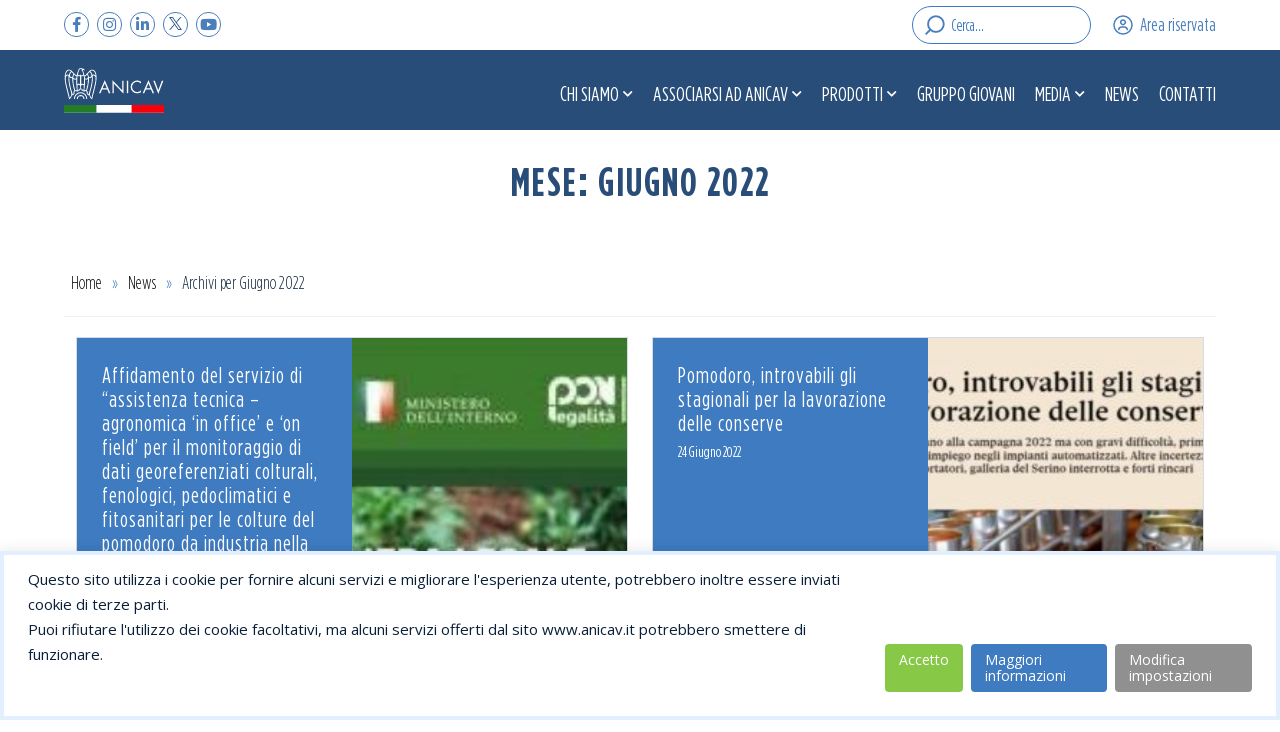

--- FILE ---
content_type: text/html; charset=UTF-8
request_url: https://anicav.it/2022/06/
body_size: 13146
content:
<!DOCTYPE html>
<html lang="it-IT" class="no-js">
<head>
	<meta charset="UTF-8">
	<meta name="viewport" content="width=device-width, initial-scale=1">
	<link rel="profile" href="http://gmpg.org/xfn/11">
		<meta name='robots' content='noindex, follow' />

	<!-- This site is optimized with the Yoast SEO plugin v26.7 - https://yoast.com/wordpress/plugins/seo/ -->
	<title>Giugno 2022 - Anicav</title>
	<meta property="og:locale" content="it_IT" />
	<meta property="og:type" content="website" />
	<meta property="og:title" content="Giugno 2022 - Anicav" />
	<meta property="og:url" content="https://anicav.it/2022/06/" />
	<meta property="og:site_name" content="Anicav" />
	<meta name="twitter:card" content="summary_large_image" />
	<meta name="twitter:site" content="@ANICAV_" />
	<script type="application/ld+json" class="yoast-schema-graph">{"@context":"https://schema.org","@graph":[{"@type":"CollectionPage","@id":"https://anicav.it/2022/06/","url":"https://anicav.it/2022/06/","name":"Giugno 2022 - Anicav","isPartOf":{"@id":"https://anicav.it/#website"},"primaryImageOfPage":{"@id":"https://anicav.it/2022/06/#primaryimage"},"image":{"@id":"https://anicav.it/2022/06/#primaryimage"},"thumbnailUrl":"https://anicav.it/wp-content/uploads/2021/10/FILE-e1635321573999.jpg","breadcrumb":{"@id":"https://anicav.it/2022/06/#breadcrumb"},"inLanguage":"it-IT"},{"@type":"ImageObject","inLanguage":"it-IT","@id":"https://anicav.it/2022/06/#primaryimage","url":"https://anicav.it/wp-content/uploads/2021/10/FILE-e1635321573999.jpg","contentUrl":"https://anicav.it/wp-content/uploads/2021/10/FILE-e1635321573999.jpg","width":257,"height":145},{"@type":"BreadcrumbList","@id":"https://anicav.it/2022/06/#breadcrumb","itemListElement":[{"@type":"ListItem","position":1,"name":"Home","item":"https://anicav.it/"},{"@type":"ListItem","position":2,"name":"News","item":"https://anicav.it/category/news/"},{"@type":"ListItem","position":3,"name":"Archivi per Giugno 2022"}]},{"@type":"WebSite","@id":"https://anicav.it/#website","url":"https://anicav.it/","name":"Anicav","description":"Associazione Nazionale Industriali Conserve Alimentari Vegetali","potentialAction":[{"@type":"SearchAction","target":{"@type":"EntryPoint","urlTemplate":"https://anicav.it/?s={search_term_string}"},"query-input":{"@type":"PropertyValueSpecification","valueRequired":true,"valueName":"search_term_string"}}],"inLanguage":"it-IT"}]}</script>
	<!-- / Yoast SEO plugin. -->


<link rel='dns-prefetch' href='//fonts.googleapis.com' />
<link rel="alternate" type="application/rss+xml" title="Anicav &raquo; Feed" href="https://anicav.it/feed/" />
<link rel="alternate" type="application/rss+xml" title="Anicav &raquo; Feed dei commenti" href="https://anicav.it/comments/feed/" />
<style id='wp-img-auto-sizes-contain-inline-css' type='text/css'>
img:is([sizes=auto i],[sizes^="auto," i]){contain-intrinsic-size:3000px 1500px}
/*# sourceURL=wp-img-auto-sizes-contain-inline-css */
</style>
<style id='wp-emoji-styles-inline-css' type='text/css'>

	img.wp-smiley, img.emoji {
		display: inline !important;
		border: none !important;
		box-shadow: none !important;
		height: 1em !important;
		width: 1em !important;
		margin: 0 0.07em !important;
		vertical-align: -0.1em !important;
		background: none !important;
		padding: 0 !important;
	}
/*# sourceURL=wp-emoji-styles-inline-css */
</style>
<style id='wp-block-library-inline-css' type='text/css'>
:root{--wp-block-synced-color:#7a00df;--wp-block-synced-color--rgb:122,0,223;--wp-bound-block-color:var(--wp-block-synced-color);--wp-editor-canvas-background:#ddd;--wp-admin-theme-color:#007cba;--wp-admin-theme-color--rgb:0,124,186;--wp-admin-theme-color-darker-10:#006ba1;--wp-admin-theme-color-darker-10--rgb:0,107,160.5;--wp-admin-theme-color-darker-20:#005a87;--wp-admin-theme-color-darker-20--rgb:0,90,135;--wp-admin-border-width-focus:2px}@media (min-resolution:192dpi){:root{--wp-admin-border-width-focus:1.5px}}.wp-element-button{cursor:pointer}:root .has-very-light-gray-background-color{background-color:#eee}:root .has-very-dark-gray-background-color{background-color:#313131}:root .has-very-light-gray-color{color:#eee}:root .has-very-dark-gray-color{color:#313131}:root .has-vivid-green-cyan-to-vivid-cyan-blue-gradient-background{background:linear-gradient(135deg,#00d084,#0693e3)}:root .has-purple-crush-gradient-background{background:linear-gradient(135deg,#34e2e4,#4721fb 50%,#ab1dfe)}:root .has-hazy-dawn-gradient-background{background:linear-gradient(135deg,#faaca8,#dad0ec)}:root .has-subdued-olive-gradient-background{background:linear-gradient(135deg,#fafae1,#67a671)}:root .has-atomic-cream-gradient-background{background:linear-gradient(135deg,#fdd79a,#004a59)}:root .has-nightshade-gradient-background{background:linear-gradient(135deg,#330968,#31cdcf)}:root .has-midnight-gradient-background{background:linear-gradient(135deg,#020381,#2874fc)}:root{--wp--preset--font-size--normal:16px;--wp--preset--font-size--huge:42px}.has-regular-font-size{font-size:1em}.has-larger-font-size{font-size:2.625em}.has-normal-font-size{font-size:var(--wp--preset--font-size--normal)}.has-huge-font-size{font-size:var(--wp--preset--font-size--huge)}.has-text-align-center{text-align:center}.has-text-align-left{text-align:left}.has-text-align-right{text-align:right}.has-fit-text{white-space:nowrap!important}#end-resizable-editor-section{display:none}.aligncenter{clear:both}.items-justified-left{justify-content:flex-start}.items-justified-center{justify-content:center}.items-justified-right{justify-content:flex-end}.items-justified-space-between{justify-content:space-between}.screen-reader-text{border:0;clip-path:inset(50%);height:1px;margin:-1px;overflow:hidden;padding:0;position:absolute;width:1px;word-wrap:normal!important}.screen-reader-text:focus{background-color:#ddd;clip-path:none;color:#444;display:block;font-size:1em;height:auto;left:5px;line-height:normal;padding:15px 23px 14px;text-decoration:none;top:5px;width:auto;z-index:100000}html :where(.has-border-color){border-style:solid}html :where([style*=border-top-color]){border-top-style:solid}html :where([style*=border-right-color]){border-right-style:solid}html :where([style*=border-bottom-color]){border-bottom-style:solid}html :where([style*=border-left-color]){border-left-style:solid}html :where([style*=border-width]){border-style:solid}html :where([style*=border-top-width]){border-top-style:solid}html :where([style*=border-right-width]){border-right-style:solid}html :where([style*=border-bottom-width]){border-bottom-style:solid}html :where([style*=border-left-width]){border-left-style:solid}html :where(img[class*=wp-image-]){height:auto;max-width:100%}:where(figure){margin:0 0 1em}html :where(.is-position-sticky){--wp-admin--admin-bar--position-offset:var(--wp-admin--admin-bar--height,0px)}@media screen and (max-width:600px){html :where(.is-position-sticky){--wp-admin--admin-bar--position-offset:0px}}

/*# sourceURL=wp-block-library-inline-css */
</style><style id='global-styles-inline-css' type='text/css'>
:root{--wp--preset--aspect-ratio--square: 1;--wp--preset--aspect-ratio--4-3: 4/3;--wp--preset--aspect-ratio--3-4: 3/4;--wp--preset--aspect-ratio--3-2: 3/2;--wp--preset--aspect-ratio--2-3: 2/3;--wp--preset--aspect-ratio--16-9: 16/9;--wp--preset--aspect-ratio--9-16: 9/16;--wp--preset--color--black: #000000;--wp--preset--color--cyan-bluish-gray: #abb8c3;--wp--preset--color--white: #ffffff;--wp--preset--color--pale-pink: #f78da7;--wp--preset--color--vivid-red: #cf2e2e;--wp--preset--color--luminous-vivid-orange: #ff6900;--wp--preset--color--luminous-vivid-amber: #fcb900;--wp--preset--color--light-green-cyan: #7bdcb5;--wp--preset--color--vivid-green-cyan: #00d084;--wp--preset--color--pale-cyan-blue: #8ed1fc;--wp--preset--color--vivid-cyan-blue: #0693e3;--wp--preset--color--vivid-purple: #9b51e0;--wp--preset--gradient--vivid-cyan-blue-to-vivid-purple: linear-gradient(135deg,rgb(6,147,227) 0%,rgb(155,81,224) 100%);--wp--preset--gradient--light-green-cyan-to-vivid-green-cyan: linear-gradient(135deg,rgb(122,220,180) 0%,rgb(0,208,130) 100%);--wp--preset--gradient--luminous-vivid-amber-to-luminous-vivid-orange: linear-gradient(135deg,rgb(252,185,0) 0%,rgb(255,105,0) 100%);--wp--preset--gradient--luminous-vivid-orange-to-vivid-red: linear-gradient(135deg,rgb(255,105,0) 0%,rgb(207,46,46) 100%);--wp--preset--gradient--very-light-gray-to-cyan-bluish-gray: linear-gradient(135deg,rgb(238,238,238) 0%,rgb(169,184,195) 100%);--wp--preset--gradient--cool-to-warm-spectrum: linear-gradient(135deg,rgb(74,234,220) 0%,rgb(151,120,209) 20%,rgb(207,42,186) 40%,rgb(238,44,130) 60%,rgb(251,105,98) 80%,rgb(254,248,76) 100%);--wp--preset--gradient--blush-light-purple: linear-gradient(135deg,rgb(255,206,236) 0%,rgb(152,150,240) 100%);--wp--preset--gradient--blush-bordeaux: linear-gradient(135deg,rgb(254,205,165) 0%,rgb(254,45,45) 50%,rgb(107,0,62) 100%);--wp--preset--gradient--luminous-dusk: linear-gradient(135deg,rgb(255,203,112) 0%,rgb(199,81,192) 50%,rgb(65,88,208) 100%);--wp--preset--gradient--pale-ocean: linear-gradient(135deg,rgb(255,245,203) 0%,rgb(182,227,212) 50%,rgb(51,167,181) 100%);--wp--preset--gradient--electric-grass: linear-gradient(135deg,rgb(202,248,128) 0%,rgb(113,206,126) 100%);--wp--preset--gradient--midnight: linear-gradient(135deg,rgb(2,3,129) 0%,rgb(40,116,252) 100%);--wp--preset--font-size--small: 13px;--wp--preset--font-size--medium: 20px;--wp--preset--font-size--large: 36px;--wp--preset--font-size--x-large: 42px;--wp--preset--spacing--20: 0.44rem;--wp--preset--spacing--30: 0.67rem;--wp--preset--spacing--40: 1rem;--wp--preset--spacing--50: 1.5rem;--wp--preset--spacing--60: 2.25rem;--wp--preset--spacing--70: 3.38rem;--wp--preset--spacing--80: 5.06rem;--wp--preset--shadow--natural: 6px 6px 9px rgba(0, 0, 0, 0.2);--wp--preset--shadow--deep: 12px 12px 50px rgba(0, 0, 0, 0.4);--wp--preset--shadow--sharp: 6px 6px 0px rgba(0, 0, 0, 0.2);--wp--preset--shadow--outlined: 6px 6px 0px -3px rgb(255, 255, 255), 6px 6px rgb(0, 0, 0);--wp--preset--shadow--crisp: 6px 6px 0px rgb(0, 0, 0);}:where(.is-layout-flex){gap: 0.5em;}:where(.is-layout-grid){gap: 0.5em;}body .is-layout-flex{display: flex;}.is-layout-flex{flex-wrap: wrap;align-items: center;}.is-layout-flex > :is(*, div){margin: 0;}body .is-layout-grid{display: grid;}.is-layout-grid > :is(*, div){margin: 0;}:where(.wp-block-columns.is-layout-flex){gap: 2em;}:where(.wp-block-columns.is-layout-grid){gap: 2em;}:where(.wp-block-post-template.is-layout-flex){gap: 1.25em;}:where(.wp-block-post-template.is-layout-grid){gap: 1.25em;}.has-black-color{color: var(--wp--preset--color--black) !important;}.has-cyan-bluish-gray-color{color: var(--wp--preset--color--cyan-bluish-gray) !important;}.has-white-color{color: var(--wp--preset--color--white) !important;}.has-pale-pink-color{color: var(--wp--preset--color--pale-pink) !important;}.has-vivid-red-color{color: var(--wp--preset--color--vivid-red) !important;}.has-luminous-vivid-orange-color{color: var(--wp--preset--color--luminous-vivid-orange) !important;}.has-luminous-vivid-amber-color{color: var(--wp--preset--color--luminous-vivid-amber) !important;}.has-light-green-cyan-color{color: var(--wp--preset--color--light-green-cyan) !important;}.has-vivid-green-cyan-color{color: var(--wp--preset--color--vivid-green-cyan) !important;}.has-pale-cyan-blue-color{color: var(--wp--preset--color--pale-cyan-blue) !important;}.has-vivid-cyan-blue-color{color: var(--wp--preset--color--vivid-cyan-blue) !important;}.has-vivid-purple-color{color: var(--wp--preset--color--vivid-purple) !important;}.has-black-background-color{background-color: var(--wp--preset--color--black) !important;}.has-cyan-bluish-gray-background-color{background-color: var(--wp--preset--color--cyan-bluish-gray) !important;}.has-white-background-color{background-color: var(--wp--preset--color--white) !important;}.has-pale-pink-background-color{background-color: var(--wp--preset--color--pale-pink) !important;}.has-vivid-red-background-color{background-color: var(--wp--preset--color--vivid-red) !important;}.has-luminous-vivid-orange-background-color{background-color: var(--wp--preset--color--luminous-vivid-orange) !important;}.has-luminous-vivid-amber-background-color{background-color: var(--wp--preset--color--luminous-vivid-amber) !important;}.has-light-green-cyan-background-color{background-color: var(--wp--preset--color--light-green-cyan) !important;}.has-vivid-green-cyan-background-color{background-color: var(--wp--preset--color--vivid-green-cyan) !important;}.has-pale-cyan-blue-background-color{background-color: var(--wp--preset--color--pale-cyan-blue) !important;}.has-vivid-cyan-blue-background-color{background-color: var(--wp--preset--color--vivid-cyan-blue) !important;}.has-vivid-purple-background-color{background-color: var(--wp--preset--color--vivid-purple) !important;}.has-black-border-color{border-color: var(--wp--preset--color--black) !important;}.has-cyan-bluish-gray-border-color{border-color: var(--wp--preset--color--cyan-bluish-gray) !important;}.has-white-border-color{border-color: var(--wp--preset--color--white) !important;}.has-pale-pink-border-color{border-color: var(--wp--preset--color--pale-pink) !important;}.has-vivid-red-border-color{border-color: var(--wp--preset--color--vivid-red) !important;}.has-luminous-vivid-orange-border-color{border-color: var(--wp--preset--color--luminous-vivid-orange) !important;}.has-luminous-vivid-amber-border-color{border-color: var(--wp--preset--color--luminous-vivid-amber) !important;}.has-light-green-cyan-border-color{border-color: var(--wp--preset--color--light-green-cyan) !important;}.has-vivid-green-cyan-border-color{border-color: var(--wp--preset--color--vivid-green-cyan) !important;}.has-pale-cyan-blue-border-color{border-color: var(--wp--preset--color--pale-cyan-blue) !important;}.has-vivid-cyan-blue-border-color{border-color: var(--wp--preset--color--vivid-cyan-blue) !important;}.has-vivid-purple-border-color{border-color: var(--wp--preset--color--vivid-purple) !important;}.has-vivid-cyan-blue-to-vivid-purple-gradient-background{background: var(--wp--preset--gradient--vivid-cyan-blue-to-vivid-purple) !important;}.has-light-green-cyan-to-vivid-green-cyan-gradient-background{background: var(--wp--preset--gradient--light-green-cyan-to-vivid-green-cyan) !important;}.has-luminous-vivid-amber-to-luminous-vivid-orange-gradient-background{background: var(--wp--preset--gradient--luminous-vivid-amber-to-luminous-vivid-orange) !important;}.has-luminous-vivid-orange-to-vivid-red-gradient-background{background: var(--wp--preset--gradient--luminous-vivid-orange-to-vivid-red) !important;}.has-very-light-gray-to-cyan-bluish-gray-gradient-background{background: var(--wp--preset--gradient--very-light-gray-to-cyan-bluish-gray) !important;}.has-cool-to-warm-spectrum-gradient-background{background: var(--wp--preset--gradient--cool-to-warm-spectrum) !important;}.has-blush-light-purple-gradient-background{background: var(--wp--preset--gradient--blush-light-purple) !important;}.has-blush-bordeaux-gradient-background{background: var(--wp--preset--gradient--blush-bordeaux) !important;}.has-luminous-dusk-gradient-background{background: var(--wp--preset--gradient--luminous-dusk) !important;}.has-pale-ocean-gradient-background{background: var(--wp--preset--gradient--pale-ocean) !important;}.has-electric-grass-gradient-background{background: var(--wp--preset--gradient--electric-grass) !important;}.has-midnight-gradient-background{background: var(--wp--preset--gradient--midnight) !important;}.has-small-font-size{font-size: var(--wp--preset--font-size--small) !important;}.has-medium-font-size{font-size: var(--wp--preset--font-size--medium) !important;}.has-large-font-size{font-size: var(--wp--preset--font-size--large) !important;}.has-x-large-font-size{font-size: var(--wp--preset--font-size--x-large) !important;}
/*# sourceURL=global-styles-inline-css */
</style>

<style id='classic-theme-styles-inline-css' type='text/css'>
/*! This file is auto-generated */
.wp-block-button__link{color:#fff;background-color:#32373c;border-radius:9999px;box-shadow:none;text-decoration:none;padding:calc(.667em + 2px) calc(1.333em + 2px);font-size:1.125em}.wp-block-file__button{background:#32373c;color:#fff;text-decoration:none}
/*# sourceURL=/wp-includes/css/classic-themes.min.css */
</style>
<link rel='stylesheet' id='contact-form-7-css' href='https://anicav.it/wp-content/plugins/contact-form-7/includes/css/styles.css?ver=6.1.4' type='text/css' media='all' />
<link rel='stylesheet' id='anicav-style-css' href='https://anicav.it/wp-content/themes/anicav/style.css?ver=6.9' type='text/css' media='all' />
<link rel='stylesheet' id='anicav-main-css-css' href='https://anicav.it/wp-content/themes/anicav/css/main.css?ver=3.4.1.0' type='text/css' media='all' />
<link rel='stylesheet' id='google-fonts-anicav-css' href='https://fonts.googleapis.com/css2?family=Open+Sans:wght@300;400;700&#038;display=swap' type='text/css' media='all' />
<script type="text/javascript" src="https://anicav.it/wp-includes/js/jquery/jquery.min.js?ver=3.7.1" id="jquery-core-js"></script>
<script type="text/javascript" src="https://anicav.it/wp-includes/js/jquery/jquery-migrate.min.js?ver=3.4.1" id="jquery-migrate-js"></script>
<script type="text/javascript" id="ajax-login-script-js-extra">
/* <![CDATA[ */
var ajax_auth_object = {"ajaxurl":"https://anicav.it/wp-admin/admin-ajax.php","redirecturl":"https://anicav.it","loadingmessage":"Caricamento in corso..."};
//# sourceURL=ajax-login-script-js-extra
/* ]]> */
</script>
<script type="text/javascript" src="https://anicav.it/wp-content/themes/anicav/js/ajax-login.js?ver=6.9" id="ajax-login-script-js"></script>
<script type="text/javascript" id="ajax-documents-script-js-extra">
/* <![CDATA[ */
var ajax_auth_object = {"ajaxurl":"https://anicav.it/wp-admin/admin-ajax.php","redirecturl":"https://anicav.it","loadingmessage":"Caricamento in corso..."};
//# sourceURL=ajax-documents-script-js-extra
/* ]]> */
</script>
<script type="text/javascript" src="https://anicav.it/wp-content/themes/anicav/js/ajax-documents.js?ver=6.9" id="ajax-documents-script-js"></script>
<script type="text/javascript" id="ajax-associated-companies-script-js-extra">
/* <![CDATA[ */
var ajax_auth_object = {"ajaxurl":"https://anicav.it/wp-admin/admin-ajax.php","redirecturl":"https://anicav.it","loadingmessage":"Caricamento in corso..."};
//# sourceURL=ajax-associated-companies-script-js-extra
/* ]]> */
</script>
<script type="text/javascript" src="https://anicav.it/wp-content/themes/anicav/js/ajax-associated-companies.js?ver=6.9" id="ajax-associated-companies-script-js"></script>
<link rel="https://api.w.org/" href="https://anicav.it/wp-json/" /><link rel="EditURI" type="application/rsd+xml" title="RSD" href="https://anicav.it/xmlrpc.php?rsd" />
<meta name="generator" content="WordPress 6.9" />
<link rel="icon" href="https://anicav.it/wp-content/uploads/2020/08/cropped-favicon-32x32.png" sizes="32x32" />
<link rel="icon" href="https://anicav.it/wp-content/uploads/2020/08/cropped-favicon-192x192.png" sizes="192x192" />
<link rel="apple-touch-icon" href="https://anicav.it/wp-content/uploads/2020/08/cropped-favicon-180x180.png" />
<meta name="msapplication-TileImage" content="https://anicav.it/wp-content/uploads/2020/08/cropped-favicon-270x270.png" />
		<style type="text/css" id="wp-custom-css">
			.logo-section{ padding: 5% 5% 4.16666667%;
	text-align: center !important;
}
.logo-section .block-title {
	margin-bottom:30px;
} 
.logo-section .group {margin-bottom: 30px;}
.block-title-h3 {
    color: #284D79;
    font-size: 2.5rem;
    letter-spacing: 2px;
    text-transform: uppercase;
    margin: 20px 0 20px 0px;
}
.img-list img{
	width:140px;
	margin:20px;
}

.site-title1 {
    background-image: url(https://anicav.it/wp-content/uploads/2025/03/logo_80ANICAV_NEG_colore.png) !important;
}		</style>
		</head>

<body class="archive date wp-theme-anicav group-blog hfeed no-background-img page--progettofile-2">

<header id="masthead" class="site-header" role="banner">

	<div class="site-header-top">	
		<div class="site-header-block site-header-block--left">
			
            
        <a href="https://www.facebook.com/anicavassociazione/" target="_blank" rel="noopener noreferrer" class="social-link social-link--fb">
            
                            <i class="fab fa-facebook-f"></i>
                        
            <span>Segui Anicav su
                Facebook            </span>
        </a>

            
        <a href="https://www.instagram.com/anicav_associazione/" target="_blank" rel="noopener noreferrer" class="social-link social-link--ig">
            
                            <i class="fab fa-instagram"></i>
                        
            <span>Segui Anicav su
                Intagram            </span>
        </a>

            
        <a href="https://www.linkedin.com/company/anicav-associazione/" target="_blank" rel="noopener noreferrer" class="social-link social-link--in">
            
                            <i class="fab fa-linkedin-in"></i>
                        
            <span>Segui Anicav su
                Linkedin            </span>
        </a>

            
        <a href="https://x.com/ANICAV_" target="_blank" rel="noopener noreferrer" class="social-link social-link--tw">
            
                            <i class="twitter-icon"><img src="https://anicav.it/wp-content/uploads/2024/10/twitter-icon.png" alt="twitter"></i>
                        
            <span>Segui Anicav su
                Twitter            </span>
        </a>

            
        <a href="https://www.youtube.com/@anicavassociazione" target="_blank" rel="noopener noreferrer" class="social-link social-link--yt">
            
                            <i class="fab fa-youtube"></i>
                        
            <span>Segui Anicav su
                Youtube            </span>
        </a>

    		</div>
		
<form role="search" method="get" class="search-form" action="https://anicav.it/">
	<input type="search" class="search-field" placeholder="Cerca&hellip;" value="" name="s" />
	<button type="submit" class="search-submit"><span>Cerca</span></button>
</form>
		<div class="site-header-block site-header-block--right">
			
<a href="https://anicav.it/area-riservata/">
    <svg id="User_Circle.2" data-name="User, Circle.2" xmlns="http://www.w3.org/2000/svg" width="24" height="24" viewBox="0 0 24 24">
        <path id="Tracciato_33" data-name="Tracciato 33" d="M0,0H24V24H0Z" fill="none"/>
        <path class="path-stroke" data-name="Tracciato 34" d="M12,21h0a9,9,0,0,1-9-9H3a9,9,0,0,1,9-9h0a9,9,0,0,1,9,9h0A9,9,0,0,1,12,21Z" fill="none" stroke="#4b7fbb" stroke-linecap="round" stroke-linejoin="round" stroke-width="1.5"/>
        <path class="path-stroke" data-name="Tracciato 35" d="M13.591,7.659a2.25,2.25,0,1,1-3.182,0,2.25,2.25,0,0,1,3.182,0" fill="none" stroke="#4b7fbb" stroke-linecap="round" stroke-linejoin="round" stroke-width="1.5"/>
        <path class="path-stroke" data-name="Tracciato 36" d="M16.321,16.541a2.9,2.9,0,0,0-2.865-2.453H10.544a2.9,2.9,0,0,0-2.865,2.453" fill="none" stroke="#4b7fbb" stroke-linecap="round" stroke-linejoin="round" stroke-width="1.5"/>
    </svg>
            <span>Area riservata</span>
    </a>		</div>
	</div>

	<div class="site-header-main">
		<div class="site-header-center">
			<a class="site-title" href="https://anicav.it/" rel="home">
				<p>Anicav</p>
			</a>
		</div>

		<div class="site-header-right">
							<button id="menu-toggle" class="menu-toggle">
					<span class="hidden">Menu</span>
					<div class="menu-line menu-line--first"></div>
					<div class="menu-line menu-line--middle"></div>
					<div class="menu-line menu-line--last"></div>
				</button>

									<nav id="site-navigation" class="main-navigation" role="navigation" aria-label="Menu principale">
						<div class="menu-main-container"><ul id="menu-main" class="primary-menu"><li id="menu-item-173" class="menu-item menu-item-type-post_type menu-item-object-page menu-item-has-children menu-item-173"><a href="https://anicav.it/chi-siamo/">Chi Siamo</a>
<ul class="sub-menu">
	<li id="menu-item-272" class="menu-item menu-item-type-post_type menu-item-object-page menu-item-272"><a href="https://anicav.it/chi-siamo/associazione-conserve/">L&#8217;Associazione</a></li>
	<li id="menu-item-1859" class="menu-item menu-item-type-post_type menu-item-object-page menu-item-1859"><a href="https://anicav.it/chi-siamo/organigramma/">Organigramma</a></li>
	<li id="menu-item-270" class="menu-item menu-item-type-post_type menu-item-object-page menu-item-270"><a href="https://anicav.it/chi-siamo/cariche-sociali/">Cariche sociali</a></li>
	<li id="menu-item-278" class="menu-item menu-item-type-post_type menu-item-object-page menu-item-278"><a href="https://anicav.it/chi-siamo/anicav-srl/">ANICAV s.r.l. Unipersonale</a></li>
</ul>
</li>
<li id="menu-item-297" class="menu-item menu-item-type-post_type menu-item-object-page menu-item-has-children menu-item-297"><a href="https://anicav.it/associarsi-ad-anicav/">Associarsi ad ANICAV</a>
<ul class="sub-menu">
	<li id="menu-item-298" class="menu-item menu-item-type-post_type menu-item-object-page menu-item-298"><a href="https://anicav.it/associarsi-ad-anicav/perche-associarsi/">Perchè associarsi?</a></li>
	<li id="menu-item-299" class="menu-item menu-item-type-post_type menu-item-object-page menu-item-299"><a href="https://anicav.it/associarsi-ad-anicav/statuto-e-codice-etico/">Statuto e Codice Etico</a></li>
</ul>
</li>
<li id="menu-item-325" class="menu-item menu-item-type-post_type menu-item-object-page menu-item-has-children menu-item-325"><a href="https://anicav.it/i-prodotti/">Prodotti</a>
<ul class="sub-menu">
	<li id="menu-item-2993" class="menu-item menu-item-type-post_type menu-item-object-page menu-item-2993"><a href="https://anicav.it/i-prodotti/pomodoro/">Pomodoro</a></li>
	<li id="menu-item-349" class="menu-item menu-item-type-post_type menu-item-object-page menu-item-349"><a href="https://anicav.it/i-prodotti/legumi/">Legumi</a></li>
	<li id="menu-item-1182" class="menu-item menu-item-type-post_type menu-item-object-page menu-item-1182"><a href="https://anicav.it/i-prodotti/agrumi/">Agrumi</a></li>
</ul>
</li>
<li id="menu-item-2787" class="menu-item menu-item-type-post_type menu-item-object-page menu-item-2787"><a href="https://anicav.it/gruppo-giovani/gruppo-giovani/">Gruppo Giovani</a></li>
<li id="menu-item-171" class="menu-item menu-item-type-post_type menu-item-object-page menu-item-has-children menu-item-171"><a href="https://anicav.it/media/">Media</a>
<ul class="sub-menu">
	<li id="menu-item-1812" class="menu-item menu-item-type-post_type_archive menu-item-object-press-release menu-item-1812"><a href="https://anicav.it/comunicati-stampa/">Comunicati stampa</a></li>
	<li id="menu-item-1813" class="menu-item menu-item-type-post_type_archive menu-item-object-video menu-item-1813"><a href="https://anicav.it/video/">Video</a></li>
	<li id="menu-item-1814" class="menu-item menu-item-type-post_type_archive menu-item-object-image-gallery menu-item-1814"><a href="https://anicav.it/galleria-fotografica/">Galleria Fotografica</a></li>
	<li id="menu-item-1815" class="menu-item menu-item-type-post_type_archive menu-item-object-event menu-item-1815"><a href="https://anicav.it/eventi/">Eventi</a></li>
</ul>
</li>
<li id="menu-item-163" class="menu-item menu-item-type-taxonomy menu-item-object-category menu-item-163"><a href="https://anicav.it/category/news/">News</a></li>
<li id="menu-item-172" class="menu-item menu-item-type-post_type menu-item-object-page menu-item-172"><a href="https://anicav.it/contatti/">Contatti</a></li>
</ul></div>					</nav>
									</div>

	</div>

</header>

<div id="page" class="site">
	<div class="site-inner">
		<div id="content" class="site-content">

	<div
		class="page-opening "
				>

		<div class="page-opening-content">
										<h1 class="page-opening-title">Mese: <span>Giugno 2022</span></h1>
								</div>

	</div>

	<div id="primary" class="content-area">

					<div class="page-breacrumbs">
				<p id="breadcrumbs"><span><span><a href="https://anicav.it/">Home</a></span> » <span><a href="https://anicav.it/category/news/">News</a></span> » <span class="breadcrumb_last" aria-current="page">Archivi per Giugno 2022</span></span></p>			</div>
		
		<main
			id="main"
			class="site-main " role="main">

			
				
																				
					<div class="archive-container">
						
<a href="https://anicav.it/2022/06/29/progettofile-2/" class="news-item">
    <div class="news-item-block">
        <h4>Affidamento del servizio di “assistenza tecnica &#8211; agronomica ‘in office’ e ‘on field’ per il monitoraggio di dati georeferenziati colturali, fenologici, pedoclimatici e fitosanitari per le colture del pomodoro da industria nella provincia di Foggia” nell’ambito del progetto “Fi.Le – Filiera Legale”, ammesso al finanziamento da parte dell’Autorità di Gestione del Programma Operativo Nazionale “Legalità” 2014-2020</h4>
        <time datetime="2022-06-29T13:01:54+02:00" itemprop="datePublished">29 Giugno 2022</time>
    </div>
    <div class="news-item-block news-item-block--img">
        <div class="news-item-block-img" style="background-image: url('https://anicav.it/wp-content/uploads/2021/10/FILE-320x201.jpg');">
                            <img class="hidden" src="https://anicav.it/wp-content/uploads/2021/10/FILE-320x201.jpg" alt="" />
                    </div>
    </div>
</a>

<a href="https://anicav.it/2022/06/24/stagionali2022/" class="news-item">
    <div class="news-item-block">
        <h4>Pomodoro, introvabili gli stagionali per la lavorazione delle conserve</h4>
        <time datetime="2022-06-24T12:51:00+02:00" itemprop="datePublished">24 Giugno 2022</time>
    </div>
    <div class="news-item-block news-item-block--img">
        <div class="news-item-block-img" style="background-image: url('https://anicav.it/wp-content/uploads/2022/06/Cattura-1-320x320.jpg');">
                            <img class="hidden" src="https://anicav.it/wp-content/uploads/2022/06/Cattura-1-320x320.jpg" alt="" />
                    </div>
    </div>
</a>

<a href="https://anicav.it/2022/06/09/servizio-di-telerilevamento/" class="news-item">
    <div class="news-item-block">
        <h4>Affidamento diretto del servizio di &#8220;telerilevamento applicato al monitoraggio agroambientale e alla mappatura delle colture agrarie del pomodoro da industria nella provincia di Foggia&#8221; nell’ambito del progetto “Fi.Le – Filiera Legale”, ammesso al finanziamento da parte dell’Autorità di Gestione del Programma Operativo Nazionale &#8220;Legalità&#8221; 2014-2020</h4>
        <time datetime="2022-06-09T11:31:05+02:00" itemprop="datePublished">09 Giugno 2022</time>
    </div>
    <div class="news-item-block news-item-block--img">
        <div class="news-item-block-img" style="background-image: url('https://anicav.it/wp-content/uploads/2021/10/FILE-320x201.jpg');">
                            <img class="hidden" src="https://anicav.it/wp-content/uploads/2021/10/FILE-320x201.jpg" alt="" />
                    </div>
    </div>
</a>
					</div>
				
			
		</main><!-- .site-main -->
	</div><!-- .content-area -->


		</div><!-- .site-content -->
	</div><!-- .site-inner -->
</div><!-- .site -->

	

 	<div class="associated-companies" id="associated-companies">
		<div class="associated-companies-header">
			<h2 class="block-title">Aziende Associate</h2>
		</div>
		<div class="associated-companies-content">
            
                
                                    <a
                        href="http://www.agriconserverega.it/"
                        class="associated-company-item"
                        title="Agriconserve Rega Soc.Coop.Agr."
                        target="_blank"
                        rel="noopener noreferrer">
                
                    <img src="https://anicav.it/wp-content/uploads/2020/11/agriconserve-rega-e1621239301256.png" alt=" " />

                                    </a>
                                
            
                
                                    <a
                        href="http://www.agrumariacorleone.com/it"
                        class="associated-company-item"
                        title="Agrumaria Corleone S.p.A."
                        target="_blank"
                        rel="noopener noreferrer">
                
                    <img src="https://anicav.it/wp-content/uploads/2021/01/LOGO-NUOVO-RISOLUZIONE-QUADRO.jpg" alt=" " />

                                    </a>
                                
            
                
                                    <a
                        href="https://www.agrumigel.it/"
                        class="associated-company-item"
                        title="Agrumi-Gel S.r.l."
                        target="_blank"
                        rel="noopener noreferrer">
                
                    <img src="https://anicav.it/wp-content/uploads/2021/01/AGRUMIGEL-750x369.jpg" alt=" " />

                                    </a>
                                
            
                
                                    <a
                        href="https://www.sellittospa.it/"
                        class="associated-company-item"
                        title="Alfonso Sellitto S.p.A."
                        target="_blank"
                        rel="noopener noreferrer">
                
                    <img src="https://anicav.it/wp-content/uploads/2020/12/La-valle.png" alt=" " />

                                    </a>
                                
            
                
                                    <a
                        href="https://www.alimenco.it/"
                        class="associated-company-item"
                        title="Alimenco S.r.l."
                        target="_blank"
                        rel="noopener noreferrer">
                
                    <img src="https://anicav.it/wp-content/uploads/2020/11/alimenco.png" alt=" " />

                                    </a>
                                
            
                
                                    <a
                        href="http://www.longobardianiello.com/italiano/"
                        class="associated-company-item"
                        title="Aniello Longobardi S.r.l."
                        target="_blank"
                        rel="noopener noreferrer">
                
                    <img src="https://anicav.it/wp-content/uploads/2021/01/logo-longobardi.jpg" alt=" " />

                                    </a>
                                
            
                
                                    <a
                        href="https://www.apeconserve.com/"
                        class="associated-company-item"
                        title="Antonio Petti fu Pasquale S.p.A."
                        target="_blank"
                        rel="noopener noreferrer">
                
                    <img src="https://anicav.it/wp-content/uploads/2021/01/logo_ape.png" alt=" " />

                                    </a>
                                
            
                
                                    <a
                        href="https://www.attianeseconserve.com/it/"
                        class="associated-company-item"
                        title="Attianese S.p.A."
                        target="_blank"
                        rel="noopener noreferrer">
                
                    <img src="https://anicav.it/wp-content/uploads/2025/05/ATTIANESE-750x245.jpg" alt=" " />

                                    </a>
                                
            
                
                                    <a
                        href="https://www.benincasa.it/"
                        class="associated-company-item"
                        title="Benincasa S.r.l."
                        target="_blank"
                        rel="noopener noreferrer">
                
                    <img src="https://anicav.it/wp-content/uploads/2020/11/benincasa-e1621239422194.png" alt=" " />

                                    </a>
                                
            
                
                                    <a
                        href="http://www.agrigenus.com/"
                        class="associated-company-item"
                        title="Bioagriworld S.r.l."
                        target="_blank"
                        rel="noopener noreferrer">
                
                    <img src="https://anicav.it/wp-content/uploads/2022/12/agrigenus-1.jpg" alt=" " />

                                    </a>
                                
            
                
                                    <a
                        href="https://www.calispa.it/it/"
                        class="associated-company-item"
                        title="Calispa S.p.A."
                        target="_blank"
                        rel="noopener noreferrer">
                
                    <img src="https://anicav.it/wp-content/uploads/2020/11/calispa.png" alt=" " />

                                    </a>
                                
            
                
                                    <a
                        href="http://www.carlomanzella.it/"
                        class="associated-company-item"
                        title="Carlo Manzella &#038; C. S.r.l."
                        target="_blank"
                        rel="noopener noreferrer">
                
                    <img src="https://anicav.it/wp-content/uploads/2021/01/Manzella.jpg" alt=" " />

                                    </a>
                                
            
                
                                    <a
                        href="http://www.casar1962.com/it/"
                        class="associated-company-item"
                        title="Casar S.r.l."
                        target="_blank"
                        rel="noopener noreferrer">
                
                    <img src="https://anicav.it/wp-content/uploads/2020/11/casar.png" alt=" " />

                                    </a>
                                
            
                
                                    <a
                        href="https://meliuslegumi.it/"
                        class="associated-company-item"
                        title="Casillo Pasquale snc"
                        target="_blank"
                        rel="noopener noreferrer">
                
                    <img src="https://anicav.it/wp-content/uploads/2022/09/melius-logo-def_x120@2x-750x188.webp" alt=" " />

                                    </a>
                                
            
                
                                    <a
                        href="http://www.cavuffpietrogrimaldi.it/"
                        class="associated-company-item"
                        title="Cav. Uff. Pietro Grimaldi S.r.l."
                        target="_blank"
                        rel="noopener noreferrer">
                
                    <img src="https://anicav.it/wp-content/uploads/2020/12/logonew8-1.png" alt=" " />

                                    </a>
                                
            
                
                                    <a
                        href="https://www.cbcotti.it/"
                        class="associated-company-item"
                        title="CB Cotti S.r.l."
                        target="_blank"
                        rel="noopener noreferrer">
                
                    <img src="https://anicav.it/wp-content/uploads/2020/11/Cattura-e1621239701388.jpg" alt=" " />

                                    </a>
                                
            
                
                                    <a
                        href="http://www.cec-srl.it/"
                        class="associated-company-item"
                        title="Centro Esportazioni Conservati S.r.l."
                        target="_blank"
                        rel="noopener noreferrer">
                
                    <img src="https://anicav.it/wp-content/uploads/2021/01/Centro-Esportazioni-Conservati-S.r.l..png" alt=" " />

                                    </a>
                                
            
                
                                    <a
                        href="https://www.comexco.it/"
                        class="associated-company-item"
                        title="Comex Company S.r.l."
                        target="_blank"
                        rel="noopener noreferrer">
                
                    <img src="https://anicav.it/wp-content/uploads/2024/07/logocomex.png" alt=" " />

                                    </a>
                                
            
                
                                    <a
                        href="https://www.compagniamercantiledoltremare.com/"
                        class="associated-company-item"
                        title="Compagnia Mercantile D&#8217;Oltremare S.r.l."
                        target="_blank"
                        rel="noopener noreferrer">
                
                    <img src="https://anicav.it/wp-content/uploads/2020/12/cmdo.png" alt=" " />

                                    </a>
                                
            
                
                                    <div class="associated-company-item">
                
                    <img src="https://anicav.it/wp-content/uploads/2020/11/conditalia.png" alt=" " />

                                    </div>
                                
            
                
                                    <a
                        href="https://www.conservemanfuso.it/it/"
                        class="associated-company-item"
                        title="Conserve Manfuso S.r.l."
                        target="_blank"
                        rel="noopener noreferrer">
                
                    <img src="https://anicav.it/wp-content/uploads/2020/11/MANFUSO-1-e1621240149646.png" alt=" " />

                                    </a>
                                
            
                
                                    <a
                        href="https://coppolafoods.com/"
                        class="associated-company-item"
                        title="Coppola Industria Alimentare S.r.l. Unipersonale"
                        target="_blank"
                        rel="noopener noreferrer">
                
                    <img src="https://anicav.it/wp-content/uploads/2020/11/coppola-industria-alimentare.png" alt=" " />

                                    </a>
                                
            
                
                                    <a
                        href="http://coppolaspa.it/"
                        class="associated-company-item"
                        title="Coppola S.p.A."
                        target="_blank"
                        rel="noopener noreferrer">
                
                    <img src="https://anicav.it/wp-content/uploads/2020/11/coppola.png" alt=" " />

                                    </a>
                                
            
                
                                    <a
                        href="https://www.damico.it/"
                        class="associated-company-item"
                        title="D &#038; D Italia S.p.A."
                        target="_blank"
                        rel="noopener noreferrer">
                
                    <img src="https://anicav.it/wp-content/uploads/2020/11/damico.png" alt=" " />

                                    </a>
                                
            
                
                                    <a
                        href="https://www.davia.it/index.php/it/"
                        class="associated-company-item"
                        title="Davia S.p.A."
                        target="_blank"
                        rel="noopener noreferrer">
                
                    <img src="https://anicav.it/wp-content/uploads/2020/11/davia.png" alt=" " />

                                    </a>
                                
            
                
                                    <a
                        href="https://www.declementeconserve.com/"
                        class="associated-company-item"
                        title="De Clemente Conserve S.p.A."
                        target="_blank"
                        rel="noopener noreferrer">
                
                    <img src="https://anicav.it/wp-content/uploads/2020/11/declemente.png" alt=" " />

                                    </a>
                                
            
                
                                    <a
                        href="http://www.dealconserve.it/"
                        class="associated-company-item"
                        title="DE.AL. Conserve S.r.l."
                        target="_blank"
                        rel="noopener noreferrer">
                
                    <img src="https://anicav.it/wp-content/uploads/2021/01/DE.AL-Conserve.png" alt=" " />

                                    </a>
                                
            
                
                                    <a
                        href="http://www.dellaperutavincenzo.it/"
                        class="associated-company-item"
                        title="Della Peruta Vincenzo S.p.A."
                        target="_blank"
                        rel="noopener noreferrer">
                
                    <img src="https://anicav.it/wp-content/uploads/2020/11/Della-Peeruta-e1621239977751.png" alt=" " />

                                    </a>
                                
            
                
                                    <a
                        href="http://www.descospa.it/"
                        class="associated-company-item"
                        title="Desco S.p.A."
                        target="_blank"
                        rel="noopener noreferrer">
                
                    <img src="https://anicav.it/wp-content/uploads/2020/12/LOGO.png" alt=" " />

                                    </a>
                                
            
                
                                    <a
                        href="https://diellestampa.com/"
                        class="associated-company-item"
                        title="Diellestampa S.r.l."
                        target="_blank"
                        rel="noopener noreferrer">
                
                    <img src="https://anicav.it/wp-content/uploads/2021/05/Cattura-750x283.jpg" alt=" " />

                                    </a>
                                
            
                
                                    <a
                        href="https://www.marottaconserve.it/"
                        class="associated-company-item"
                        title="Emilio Marotta Ditta"
                        target="_blank"
                        rel="noopener noreferrer">
                
                    <img src="https://anicav.it/wp-content/uploads/2020/11/marotta.png" alt=" " />

                                    </a>
                                
            
                
                                    <a
                        href="https://www.eurocomconserve.com/"
                        class="associated-company-item"
                        title="Eurocom S.r.l."
                        target="_blank"
                        rel="noopener noreferrer">
                
                    <img src="https://anicav.it/wp-content/uploads/2020/11/eurocom-e1621240123298.png" alt=" " />

                                    </a>
                                
            
                
                                    <a
                        href="https://www.divella.it/it/"
                        class="associated-company-item"
                        title="F. Divella S.p.A."
                        target="_blank"
                        rel="noopener noreferrer">
                
                    <img src="https://anicav.it/wp-content/uploads/2020/12/Divella.jpg" alt=" logo divella 1" />

                                    </a>
                                
            
                
                                    <a
                        href="http://www.voza.it/"
                        class="associated-company-item"
                        title="F.lli Voza S.r.l."
                        target="_blank"
                        rel="noopener noreferrer">
                
                    <img src="https://anicav.it/wp-content/uploads/2023/05/F.lli-Voza-750x416.jpg" alt=" " />

                                    </a>
                                
            
                
                                    <a
                        href="https://www.fpdsrl.it/"
                        class="associated-company-item"
                        title="F.P.D. S.r.l."
                        target="_blank"
                        rel="noopener noreferrer">
                
                    <img src="https://anicav.it/wp-content/uploads/2021/01/logo-Palo-rosso-P-485-750x494.png" alt=" " />

                                    </a>
                                
            
                
                                    <a
                        href="http://www.feliceconserve.com/"
                        class="associated-company-item"
                        title="Felice Conserve S.r.l."
                        target="_blank"
                        rel="noopener noreferrer">
                
                    <img src="https://anicav.it/wp-content/uploads/2020/12/Felice-Conserve.png" alt=" " />

                                    </a>
                                
            
                
                                    <a
                        href="http://fiammavesuviana.com/"
                        class="associated-company-item"
                        title="Fiamma Vesuviana S.r.l."
                        target="_blank"
                        rel="noopener noreferrer">
                
                    <img src="https://anicav.it/wp-content/uploads/2020/11/fiammavesuviana.png" alt=" " />

                                    </a>
                                
            
                
                                    <a
                        href="http://www.finagricola.it/"
                        class="associated-company-item"
                        title="Finagricola Soc.Coop."
                        target="_blank"
                        rel="noopener noreferrer">
                
                    <img src="https://anicav.it/wp-content/uploads/2020/11/finagricola-e1621241174169.png" alt=" " />

                                    </a>
                                
            
                
                                    <a
                        href="https://www.fratellicontorno.com"
                        class="associated-company-item"
                        title="Fratelli Contorno S.r.l."
                        target="_blank"
                        rel="noopener noreferrer">
                
                    <img src="https://anicav.it/wp-content/uploads/2021/01/Cattura-5-e1632131102883.jpg" alt=" " />

                                    </a>
                                
            
                
                                    <a
                        href="http://www.dacunzi.it/"
                        class="associated-company-item"
                        title="Fratelli D&#8217;Acunzi S.r.l."
                        target="_blank"
                        rel="noopener noreferrer">
                
                    <img src="https://anicav.it/wp-content/uploads/2020/11/Dacunzi-1.jpg" alt=" " />

                                    </a>
                                
            
                
                                    <a
                        href="http://www.longobardi.it"
                        class="associated-company-item"
                        title="Fratelli Longobardi S.r.l."
                        target="_blank"
                        rel="noopener noreferrer">
                
                    <img src="https://anicav.it/wp-content/uploads/2021/01/Fratelli-Longbardi.png" alt=" " />

                                    </a>
                                
            
                
                                    <a
                        href="https://www.ruggieroconserve.it/"
                        class="associated-company-item"
                        title="Fratelli Ruggiero di Antonio Ruggiero &#038; C. s.n.c."
                        target="_blank"
                        rel="noopener noreferrer">
                
                    <img src="https://anicav.it/wp-content/uploads/2021/01/logo-ruggiero-300x146-1.png" alt=" " />

                                    </a>
                                
            
                
                                    <a
                        href="https://www.fruttagel.it/"
                        class="associated-company-item"
                        title="Fruttagel s.c.p.a."
                        target="_blank"
                        rel="noopener noreferrer">
                
                    <img src="https://anicav.it/wp-content/uploads/2021/01/Cattura-11-750x249.jpg" alt=" " />

                                    </a>
                                
            
                
                                    <a
                        href="https://www.conservegravina.it/"
                        class="associated-company-item"
                        title="Gravina Conserve S.r.l."
                        target="_blank"
                        rel="noopener noreferrer">
                
                    <img src="https://anicav.it/wp-content/uploads/2020/12/GRAVINA.png" alt=" " />

                                    </a>
                                
            
                
                                    <a
                        href="https://gruppofini.it/"
                        class="associated-company-item"
                        title="Gruppo Fini S.p.A. a Socio Unico"
                        target="_blank"
                        rel="noopener noreferrer">
                
                    <img src="https://anicav.it/wp-content/uploads/2020/11/leconservedellanonn.png" alt=" " />

                                    </a>
                                
            
                
                                    <a
                        href="https://www.gustibusalimentari.it/"
                        class="associated-company-item"
                        title="Gustibus Alimentari srl"
                        target="_blank"
                        rel="noopener noreferrer">
                
                    <img src="https://anicav.it/wp-content/uploads/2024/07/Cattura.jpg" alt=" " />

                                    </a>
                                
            
                
                                    <a
                        href="https://www.zipperle.it/it/"
                        class="associated-company-item"
                        title="Hans Zipperle S.p.A."
                        target="_blank"
                        rel="noopener noreferrer">
                
                    <img src="https://anicav.it/wp-content/uploads/2021/01/zipperle-logo-gross-800px-750x228.png" alt=" " />

                                    </a>
                                
            
                
                                    <a
                        href="http://www.imcaspa.it/"
                        class="associated-company-item"
                        title="I.M.C.A. S.p.A."
                        target="_blank"
                        rel="noopener noreferrer">
                
                    <img src="https://anicav.it/wp-content/uploads/2020/11/Marchio-IMCA.png" alt=" " />

                                    </a>
                                
            
                
                                    <a
                        href="http://carboneconserve.com/"
                        class="associated-company-item"
                        title="I.S.A. Industria Specialità Alimentare"
                        target="_blank"
                        rel="noopener noreferrer">
                
                    <img src="https://anicav.it/wp-content/uploads/2022/11/Cattura-750x532.jpg" alt=" " />

                                    </a>
                                
            
                
                                    <a
                        href="https://www.idanet.it/"
                        class="associated-company-item"
                        title="IDA S.r.l."
                        target="_blank"
                        rel="noopener noreferrer">
                
                    <img src="https://anicav.it/wp-content/uploads/2025/01/IDA-logo-750x345.png" alt=" " />

                                    </a>
                                
            
                
                                    <a
                        href="http://www.italfruttasrl.com/"
                        class="associated-company-item"
                        title="Italfrutta S.r.l."
                        target="_blank"
                        rel="noopener noreferrer">
                
                    <img src="https://anicav.it/wp-content/uploads/2021/01/Logo-italfrutta-800-750x132.png" alt=" " />

                                    </a>
                                
            
                
                                    <a
                        href="https://www.lacesenate.it/"
                        class="associated-company-item"
                        title="La Cesenate Conserve Alimentari S.p.A."
                        target="_blank"
                        rel="noopener noreferrer">
                
                    <img src="https://anicav.it/wp-content/uploads/2020/12/logo.jpg" alt=" " />

                                    </a>
                                
            
                
                                    <a
                        href="http://www.ladispensadicampagna.com/"
                        class="associated-company-item"
                        title="La Dispensa di Campagna S.r.l. Unipersonale"
                        target="_blank"
                        rel="noopener noreferrer">
                
                    <img src="https://anicav.it/wp-content/uploads/2021/01/Cattura-10-750x168.jpg" alt=" " />

                                    </a>
                                
            
                
                                    <a
                        href="http://www.gruppoladoria.it/IT/index.xhtml"
                        class="associated-company-item"
                        title="La Doria S.p.A."
                        target="_blank"
                        rel="noopener noreferrer">
                
                    <img src="https://anicav.it/wp-content/uploads/2022/12/la-Doria.jpg" alt=" " />

                                    </a>
                                
            
                
                                    <a
                        href="http://www.laformicasrl.com/"
                        class="associated-company-item"
                        title="La Formica S.r.l."
                        target="_blank"
                        rel="noopener noreferrer">
                
                    <img src="https://anicav.it/wp-content/uploads/2021/01/Cattura-6-e1632131726471.jpg" alt=" " />

                                    </a>
                                
            
                
                                    <a
                        href="http://www.larosina.com/"
                        class="associated-company-item"
                        title="La Rosina S.r.l."
                        target="_blank"
                        rel="noopener noreferrer">
                
                    <img src="https://anicav.it/wp-content/uploads/2021/01/Cattura-750x398.jpg" alt=" " />

                                    </a>
                                
            
                
                                    <a
                        href="https://www.latorrente.it/"
                        class="associated-company-item"
                        title="La Torrente S.r.l."
                        target="_blank"
                        rel="noopener noreferrer">
                
                    <img src="https://anicav.it/wp-content/uploads/2020/11/logo-la-torrente-png.png" alt=" " />

                                    </a>
                                
            
                
                                    <a
                        href="http://leduevalli.it/"
                        class="associated-company-item"
                        title="Le Due Valli S.r.l."
                        target="_blank"
                        rel="noopener noreferrer">
                
                    <img src="https://anicav.it/wp-content/uploads/2020/11/Logo.png" alt=" " />

                                    </a>
                                
            
                
                                    <a
                        href="https://www.carmelinabrands.com/mangia-inc/"
                        class="associated-company-item"
                        title="Mangia Inc"
                        target="_blank"
                        rel="noopener noreferrer">
                
                    <img src="https://anicav.it/wp-content/uploads/2020/11/mangia.png" alt=" " />

                                    </a>
                                
            
                
                                    <a
                        href="https://www.menu.it/it"
                        class="associated-company-item"
                        title="MENU&#8217; S.r.l."
                        target="_blank"
                        rel="noopener noreferrer">
                
                    <img src="https://anicav.it/wp-content/uploads/2020/12/Menu-e1627998310838.png" alt=" " />

                                    </a>
                                
            
                
                                    <a
                        href="http://www.meridionalealimenti.it"
                        class="associated-company-item"
                        title="Meridionale Alimenti S.r.l."
                        target="_blank"
                        rel="noopener noreferrer">
                
                    <img src="https://anicav.it/wp-content/uploads/2020/11/meridionale-alimenti.png" alt=" " />

                                    </a>
                                
            
                
                                    <a
                        href="https://mutti-parma.com/"
                        class="associated-company-item"
                        title="Mutti S.p.A."
                        target="_blank"
                        rel="noopener noreferrer">
                
                    <img src="https://anicav.it/wp-content/uploads/2020/12/logo.webp" alt=" " />

                                    </a>
                                
            
                
                                    <a
                        href="http://www.osoleenapule.it/"
                        class="associated-company-item"
                        title="O Sole e Napule di Calabria A. S.r.l."
                        target="_blank"
                        rel="noopener noreferrer">
                
                    <img src="https://anicav.it/wp-content/uploads/2020/11/logo-2.png" alt=" " />

                                    </a>
                                
            
                
                                    <a
                        href="https://ortogel.com/"
                        class="associated-company-item"
                        title="Ortogel S.p.A."
                        target="_blank"
                        rel="noopener noreferrer">
                
                    <img src="https://anicav.it/wp-content/uploads/2021/01/logo-1.png" alt=" " />

                                    </a>
                                
            
                
                                    <a
                        href="https://www.pancrazio.it/"
                        class="associated-company-item"
                        title="Pancrazio S.p.A."
                        target="_blank"
                        rel="noopener noreferrer">
                
                    <img src="https://anicav.it/wp-content/uploads/2021/01/Pancrazio_nuovo-750x630.png" alt=" " />

                                    </a>
                                
            
                
                                    <a
                        href="https://www.gallettoconserve.it"
                        class="associated-company-item"
                        title="Perano Enrico &#038; Figli S.p.A."
                        target="_blank"
                        rel="noopener noreferrer">
                
                    <img src="https://anicav.it/wp-content/uploads/2021/01/logo340x74_.png" alt=" " />

                                    </a>
                                
            
                
                                    <a
                        href="https://www.princesgroup.com/location/princes-industrie-alimentari-foggia-italy/"
                        class="associated-company-item"
                        title="Princes Industrie Alimentari S.r.l."
                        target="_blank"
                        rel="noopener noreferrer">
                
                    <img src="https://anicav.it/wp-content/uploads/2020/11/princes.png" alt=" " />

                                    </a>
                                
            
                
                                    <a
                        href="http://www.quargentan.com/it/"
                        class="associated-company-item"
                        title="Quargentan S.p.A."
                        target="_blank"
                        rel="noopener noreferrer">
                
                    <img src="https://anicav.it/wp-content/uploads/2020/11/Cattura-3-e1632132255828.jpg" alt=" " />

                                    </a>
                                
            
                
                                    <a
                        href="http://www.conserverispoli.it"
                        class="associated-company-item"
                        title="Rispoli Luigi &#038; C. S.r.l."
                        target="_blank"
                        rel="noopener noreferrer">
                
                    <img src="https://anicav.it/wp-content/uploads/2020/12/RISPOLI•LOGO-VETTORIALE-BLU-750x483.jpg" alt=" " />

                                    </a>
                                
            
                
                                    <a
                        href="https://www.rodolfi.com/"
                        class="associated-company-item"
                        title="Rodolfi Mansueto S.p.A."
                        target="_blank"
                        rel="noopener noreferrer">
                
                    <img src="https://anicav.it/wp-content/uploads/2020/11/rodolfi.png" alt=" " />

                                    </a>
                                
            
                
                                    <a
                        href="https://www.fontanella1957.it/ita/"
                        class="associated-company-item"
                        title="Salvati Mario &#038; C. S.p.A."
                        target="_blank"
                        rel="noopener noreferrer">
                
                    <img src="https://anicav.it/wp-content/uploads/2020/11/Cattura-1-e1627998237391.jpg" alt=" " />

                                    </a>
                                
            
                
                                    <a
                        href="http://www.sicaconserve.it/"
                        class="associated-company-item"
                        title="Sica S.r.l."
                        target="_blank"
                        rel="noopener noreferrer">
                
                    <img src="https://anicav.it/wp-content/uploads/2020/11/sica.png" alt=" " />

                                    </a>
                                
            
                
                                    <a
                        href="https://www.solanaspa.it/it/"
                        class="associated-company-item"
                        title="Solana S.p.A."
                        target="_blank"
                        rel="noopener noreferrer">
                
                    <img src="https://anicav.it/wp-content/uploads/2020/11/logosolana_0.png" alt=" " />

                                    </a>
                                
            
                
                                    <a
                        href="http://solaniasrl.it/"
                        class="associated-company-item"
                        title="Solania S.r.l."
                        target="_blank"
                        rel="noopener noreferrer">
                
                    <img src="https://anicav.it/wp-content/uploads/2021/01/logo-nuovo.png" alt=" " />

                                    </a>
                                
            
                
                                    <a
                        href="http://www.soleaconserve.it/"
                        class="associated-company-item"
                        title="Solea S.r.l."
                        target="_blank"
                        rel="noopener noreferrer">
                
                    <img src="https://anicav.it/wp-content/uploads/2021/01/Logo_medium.png" alt=" " />

                                    </a>
                                
            
                
                                    <a
                        href="https://www.steriltom.com/"
                        class="associated-company-item"
                        title="Steriltom S.r.l. a Socio Unico"
                        target="_blank"
                        rel="noopener noreferrer">
                
                    <img src="https://anicav.it/wp-content/uploads/2020/11/steriltom-1-750x158.png" alt=" " />

                                    </a>
                                
            
                
                                    <a
                        href="https://www.tetrapak.com/it"
                        class="associated-company-item"
                        title="Tetra Pak Italiana S.p.A."
                        target="_blank"
                        rel="noopener noreferrer">
                
                    <img src="https://anicav.it/wp-content/uploads/2020/11/Cattura-2-e1628169778323.jpg" alt=" " />

                                    </a>
                                
            
                
                                    <a
                        href="http://www.tomatofarmspa.it/"
                        class="associated-company-item"
                        title="Tomato Farm S.p.A."
                        target="_blank"
                        rel="noopener noreferrer">
                
                    <img src="https://anicav.it/wp-content/uploads/2021/01/flogo.png" alt=" " />

                                    </a>
                                
            
                
                                    <a
                        href="http://www.triveri.it/"
                        class="associated-company-item"
                        title="Triveri S.r.l."
                        target="_blank"
                        rel="noopener noreferrer">
                
                    <img src="https://anicav.it/wp-content/uploads/2020/11/triveri.png" alt=" " />

                                    </a>
                                
            
                
                                    <a
                        href="https://urbanitartufi.it/"
                        class="associated-company-item"
                        title="Urbani Tartufi S.r.l."
                        target="_blank"
                        rel="noopener noreferrer">
                
                    <img src="https://anicav.it/wp-content/uploads/2022/05/Cattura-750x509.jpg" alt=" " />

                                    </a>
                                
            
                
                                    <a
                        href="www.valliestensi.it"
                        class="associated-company-item"
                        title="Valli Estensi Srl"
                        target="_blank"
                        rel="noopener noreferrer">
                
                    <img src="https://anicav.it/wp-content/uploads/2025/06/Immagine-750x376.png" alt=" " />

                                    </a>
                                
            
                
                                    <a
                        href="https://www.zuegg.it/"
                        class="associated-company-item"
                        title="Zuegg S.p.A."
                        target="_blank"
                        rel="noopener noreferrer">
                
                    <img src="https://anicav.it/wp-content/uploads/2021/01/logo.svg" alt=" " />

                                    </a>
                                
            		</div>

        
        <div class="associated-companies-footer">
			<a href="https://anicav.it/aziende-associate" class="associated-companies-btn">Guarda elenco completo</a>
		</div>
	</div>




<footer id="colophon" class="site-footer" role="contentinfo">

	<div class="footer-block footer-block--logo">
		<img src="https://anicav.it/wp-content/uploads/2025/03/logo_80ANICAV_NEG_colore.png" alt="Anicav" />
	</div>

			<div class="footer-block footer-block--widget">
			<section id="text-2" class="widget widget_text">			<div class="textwidget"><p>Centro Direzionale<br />
Viale della Costituzione<br />
Isola F/3 – 80143 – Napoli</p>
</div>
		</section>		</div>
	
			<div class="footer-block footer-block--widget">
			<section id="text-3" class="widget widget_text">			<div class="textwidget"><p>Telefono: Pbx +39 081 7347020<br />
E-mail: <a href="mailto:info@anicav.it">info@anicav.it</a><br />
www.anicav.it</p>
</div>
		</section>		</div>
	
			<div class="footer-block footer-block--widget">
			<section id="text-4" class="widget widget_text">			<div class="textwidget"><p>Sede di Parma<br />
Via Faustino Tanara 31 a<br />
43121 Parma (PR)<br />
Telefono: 0521 1966452</p>
</div>
		</section>		</div>
	
			<div class="footer-block footer-block--widget">
			<section id="text-5" class="widget widget_text">			<div class="textwidget"><p>C.F. 80018140634<br />
<a href="/policy/privacy">Privacy Policy</a> | <a href="/policy/cookies">Cookie Policy</a></p>
</div>
		</section>		</div>
	
</footer><!-- .site-footer -->

<script type="speculationrules">
{"prefetch":[{"source":"document","where":{"and":[{"href_matches":"/*"},{"not":{"href_matches":["/wp-*.php","/wp-admin/*","/wp-content/uploads/*","/wp-content/*","/wp-content/plugins/*","/wp-content/themes/anicav/*","/*\\?(.+)"]}},{"not":{"selector_matches":"a[rel~=\"nofollow\"]"}},{"not":{"selector_matches":".no-prefetch, .no-prefetch a"}}]},"eagerness":"conservative"}]}
</script>
<script type="text/javascript" src="https://anicav.it/wp-includes/js/dist/hooks.min.js?ver=dd5603f07f9220ed27f1" id="wp-hooks-js"></script>
<script type="text/javascript" src="https://anicav.it/wp-includes/js/dist/i18n.min.js?ver=c26c3dc7bed366793375" id="wp-i18n-js"></script>
<script type="text/javascript" id="wp-i18n-js-after">
/* <![CDATA[ */
wp.i18n.setLocaleData( { 'text direction\u0004ltr': [ 'ltr' ] } );
//# sourceURL=wp-i18n-js-after
/* ]]> */
</script>
<script type="text/javascript" src="https://anicav.it/wp-content/plugins/contact-form-7/includes/swv/js/index.js?ver=6.1.4" id="swv-js"></script>
<script type="text/javascript" id="contact-form-7-js-translations">
/* <![CDATA[ */
( function( domain, translations ) {
	var localeData = translations.locale_data[ domain ] || translations.locale_data.messages;
	localeData[""].domain = domain;
	wp.i18n.setLocaleData( localeData, domain );
} )( "contact-form-7", {"translation-revision-date":"2025-11-18 20:27:55+0000","generator":"GlotPress\/4.0.3","domain":"messages","locale_data":{"messages":{"":{"domain":"messages","plural-forms":"nplurals=2; plural=n != 1;","lang":"it"},"This contact form is placed in the wrong place.":["Questo modulo di contatto \u00e8 posizionato nel posto sbagliato."],"Error:":["Errore:"]}},"comment":{"reference":"includes\/js\/index.js"}} );
//# sourceURL=contact-form-7-js-translations
/* ]]> */
</script>
<script type="text/javascript" id="contact-form-7-js-before">
/* <![CDATA[ */
var wpcf7 = {
    "api": {
        "root": "https:\/\/anicav.it\/wp-json\/",
        "namespace": "contact-form-7\/v1"
    }
};
//# sourceURL=contact-form-7-js-before
/* ]]> */
</script>
<script type="text/javascript" src="https://anicav.it/wp-content/plugins/contact-form-7/includes/js/index.js?ver=6.1.4" id="contact-form-7-js"></script>
<script type="text/javascript" src="https://anicav.it/wp-content/themes/anicav/js/functions.js?ver=20160816" id="anicav-theme-js-js"></script>
<script type="text/javascript" src="https://anicav.it/wp-content/themes/anicav/js/main.js?ver=20250113" id="anicav-main-js-js"></script>
<script id="wp-emoji-settings" type="application/json">
{"baseUrl":"https://s.w.org/images/core/emoji/17.0.2/72x72/","ext":".png","svgUrl":"https://s.w.org/images/core/emoji/17.0.2/svg/","svgExt":".svg","source":{"concatemoji":"https://anicav.it/wp-includes/js/wp-emoji-release.min.js?ver=6.9"}}
</script>
<script type="module">
/* <![CDATA[ */
/*! This file is auto-generated */
const a=JSON.parse(document.getElementById("wp-emoji-settings").textContent),o=(window._wpemojiSettings=a,"wpEmojiSettingsSupports"),s=["flag","emoji"];function i(e){try{var t={supportTests:e,timestamp:(new Date).valueOf()};sessionStorage.setItem(o,JSON.stringify(t))}catch(e){}}function c(e,t,n){e.clearRect(0,0,e.canvas.width,e.canvas.height),e.fillText(t,0,0);t=new Uint32Array(e.getImageData(0,0,e.canvas.width,e.canvas.height).data);e.clearRect(0,0,e.canvas.width,e.canvas.height),e.fillText(n,0,0);const a=new Uint32Array(e.getImageData(0,0,e.canvas.width,e.canvas.height).data);return t.every((e,t)=>e===a[t])}function p(e,t){e.clearRect(0,0,e.canvas.width,e.canvas.height),e.fillText(t,0,0);var n=e.getImageData(16,16,1,1);for(let e=0;e<n.data.length;e++)if(0!==n.data[e])return!1;return!0}function u(e,t,n,a){switch(t){case"flag":return n(e,"\ud83c\udff3\ufe0f\u200d\u26a7\ufe0f","\ud83c\udff3\ufe0f\u200b\u26a7\ufe0f")?!1:!n(e,"\ud83c\udde8\ud83c\uddf6","\ud83c\udde8\u200b\ud83c\uddf6")&&!n(e,"\ud83c\udff4\udb40\udc67\udb40\udc62\udb40\udc65\udb40\udc6e\udb40\udc67\udb40\udc7f","\ud83c\udff4\u200b\udb40\udc67\u200b\udb40\udc62\u200b\udb40\udc65\u200b\udb40\udc6e\u200b\udb40\udc67\u200b\udb40\udc7f");case"emoji":return!a(e,"\ud83e\u1fac8")}return!1}function f(e,t,n,a){let r;const o=(r="undefined"!=typeof WorkerGlobalScope&&self instanceof WorkerGlobalScope?new OffscreenCanvas(300,150):document.createElement("canvas")).getContext("2d",{willReadFrequently:!0}),s=(o.textBaseline="top",o.font="600 32px Arial",{});return e.forEach(e=>{s[e]=t(o,e,n,a)}),s}function r(e){var t=document.createElement("script");t.src=e,t.defer=!0,document.head.appendChild(t)}a.supports={everything:!0,everythingExceptFlag:!0},new Promise(t=>{let n=function(){try{var e=JSON.parse(sessionStorage.getItem(o));if("object"==typeof e&&"number"==typeof e.timestamp&&(new Date).valueOf()<e.timestamp+604800&&"object"==typeof e.supportTests)return e.supportTests}catch(e){}return null}();if(!n){if("undefined"!=typeof Worker&&"undefined"!=typeof OffscreenCanvas&&"undefined"!=typeof URL&&URL.createObjectURL&&"undefined"!=typeof Blob)try{var e="postMessage("+f.toString()+"("+[JSON.stringify(s),u.toString(),c.toString(),p.toString()].join(",")+"));",a=new Blob([e],{type:"text/javascript"});const r=new Worker(URL.createObjectURL(a),{name:"wpTestEmojiSupports"});return void(r.onmessage=e=>{i(n=e.data),r.terminate(),t(n)})}catch(e){}i(n=f(s,u,c,p))}t(n)}).then(e=>{for(const n in e)a.supports[n]=e[n],a.supports.everything=a.supports.everything&&a.supports[n],"flag"!==n&&(a.supports.everythingExceptFlag=a.supports.everythingExceptFlag&&a.supports[n]);var t;a.supports.everythingExceptFlag=a.supports.everythingExceptFlag&&!a.supports.flag,a.supports.everything||((t=a.source||{}).concatemoji?r(t.concatemoji):t.wpemoji&&t.twemoji&&(r(t.twemoji),r(t.wpemoji)))});
//# sourceURL=https://anicav.it/wp-includes/js/wp-emoji-loader.min.js
/* ]]> */
</script>


    <div class="cookie-banner">
        <div>
            <p>Questo sito utilizza i cookie per fornire alcuni servizi e migliorare l'esperienza utente, potrebbero inoltre essere inviati cookie di terze parti.</p>
            <p>Puoi rifiutare l'utilizzo dei cookie facoltativi, ma alcuni servizi offerti dal sito www.anicav.it potrebbero smettere di funzionare.</p>
			<p></br></p>
        </div>
        <div class="cookie-banner-actions">
            <a href="#" class="cookie-accept-btn">Accetto</a>
            <a href="/policy/cookies">Maggiori informazioni</a>
            <a href="/policy/impostazioni" class="cookie-settings-btn">Modifica impostazioni</a>
        </div>
    </div>


</body>
</html>


--- FILE ---
content_type: text/css
request_url: https://anicav.it/wp-content/themes/anicav/style.css?ver=6.9
body_size: -22
content:
/*
Theme Name: anicav
Author: Impronta Advance

Version: 1.0
*/


--- FILE ---
content_type: text/css
request_url: https://anicav.it/wp-content/themes/anicav/css/main.css?ver=3.4.1.0
body_size: 31446
content:
@charset "UTF-8";
@font-face {
  font-family: 'GothamCondensed';
  src: url('../webfonts/GothamCondensed-Book.woff2') format('woff2'), url('../webfonts/GothamCondensed-Book.woff') format('woff'), url('../webfonts/GothamCondensed-Book.ttf') format('truetype');
  font-weight: 400;
  font-style: normal;
  font-display: swap;
}
@font-face {
  font-family: 'GothamCondensed';
  src: url('../webfonts/GothamCondensed-Light.woff2') format('woff2'), url('../webfonts/GothamCondensed-Light.woff') format('woff'), url('../webfonts/GothamCondensed-Light.ttf') format('truetype');
  font-weight: 300;
  font-style: normal;
  font-display: swap;
}
@font-face {
  font-family: 'GothamCondensed';
  src: url('../webfonts/GothamCondensed-Medium.woff2') format('woff2'), url('../webfonts/GothamCondensed-Medium.woff') format('woff'), url('../webfonts/GothamCondensed-Medium.ttf') format('truetype');
  font-weight: 500;
  font-style: normal;
  font-display: swap;
}
@font-face {
  font-family: 'GothamCondensed';
  src: url('../webfonts/GothamCondensed-Bold.woff2') format('woff2'), url('../webfonts/GothamCondensed-Bold.woff') format('woff'), url('../webfonts/GothamCondensed-Bold.ttf') format('truetype');
  font-weight: bold;
  font-style: normal;
  font-display: swap;
}
.clr {
  float: none;
  clear: both;
}
p,
td {
  font-size: 1.8rem;
  line-height: 1.7;
  font-family: 'GothamCondensed';
  font-weight: 400;
  color: #0A1F38;
}
@media only screen and (max-width: 1024px)  {
  p,
  td {
    font-size: 1.5rem;
  }
}
ul {
  padding-left: 0;
  margin-left: 18px;
  margin-top: 20px;
  margin-bottom: 20px;
}
li {
  font-size: 1.8rem;
  line-height: 1.7;
  font-family: 'GothamCondensed';
  font-weight: 400;
  color: #0A1F38;
  margin-bottom: 10px;
}
a {
  color: #000;
  cursor: pointer;
  -webkit-transition: color 400ms;
  transition: color 400ms;
}
a:hover {
  color: #3E7BC1;
}
h1,
h2,
h3,
h4,
h5,
h6 {
  color: #0A1F38;
  letter-spacing: 1px;
  line-height: 1.1;
}
h2 {
  font-size: 3.8rem;
}
h3 {
  font-size: 3.1rem;
}
h4 {
  font-size: 2.4rem;
}
hr {
  border: 1px solid;
}
input,
select,
textarea {
  width: 100%;
  padding: 10px 10px;
  -webkit-box-sizing: border-box;
          box-sizing: border-box;
  font: 1.6rem/2 'GothamCondensed';
  color: #0A1F38;
  border: 1px solid #284D79;
}
input::-webkit-input-placeholder,
select::-webkit-input-placeholder,
textarea::-webkit-input-placeholder {
  opacity: 1;
  font: 1.5rem/2 'GothamCondensed';
  color: #284D79;
}
input::-moz-placeholder,
select::-moz-placeholder,
textarea::-moz-placeholder {
  opacity: 1;
  font: 1.5rem/2 'GothamCondensed';
  color: #284D79;
}
input:-ms-input-placeholder,
select:-ms-input-placeholder,
textarea:-ms-input-placeholder {
  opacity: 1;
  font: 1.5rem/2 'GothamCondensed';
  color: #284D79;
}
input::-ms-input-placeholder,
select::-ms-input-placeholder,
textarea::-ms-input-placeholder {
  opacity: 1;
  font: 1.5rem/2 'GothamCondensed';
  color: #284D79;
}
input::placeholder,
select::placeholder,
textarea::placeholder {
  opacity: 1;
  font: 1.5rem/2 'GothamCondensed';
  color: #284D79;
}
input[type="checkbox"],
input[type="radio"] {
  width: auto;
}
textarea {
  height: 10em;
  resize: vertical;
  -webkit-box-sizing: border-box;
          box-sizing: border-box;
}
input[type="submit"] {
  background-color: #284D79;
  color: #fff;
  border: 1px solid #284D79;
  text-transform: uppercase;
  font-weight: 400;
  font-size: 2.1rem;
  letter-spacing: 1px;
  cursor: pointer;
}
.wpcf7-submit {
  text-transform: uppercase;
  color: #fff;
  font-weight: 400;
  letter-spacing: 1px;
  border: none;
  font-size: 1.7rem;
  font-family: 'GothamCondensed';
  padding: 10px 0;
  cursor: pointer;
}
.wpcf7-submit:disabled {
  opacity: 0.7;
}
.form-item {
  margin-bottom: 20px;
}
.form-item label {
  text-transform: uppercase;
  color: #0A1F38;
  font-size: 1.5rem;
  font-weight: 300;
}
.form-item input {
  margin-top: 7px;
}
.pulse {
  -webkit-animation: pulse 1s linear infinite alternate;
  animation: pulse 1s linear infinite alternate;
}
@-webkit-keyframes pulse {
  0% {
    opacity: 0;
  }
  100% {
    opacity: 1;
  }
}
@keyframes pulse {
  0% {
    opacity: 0;
  }
  100% {
    opacity: 1;
  }
}
.pulseOne {
  -webkit-animation: pulseOne 1s linear alternate;
  animation: pulseOne 1s linear alternate;
}
@-webkit-keyframes pulseOne {
  0% {
    opacity: 0.4;
  }
  50% {
    opacity: 0.1;
  }
  100% {
    opacity: 0.4;
  }
}
@keyframes pulseOne {
  0% {
    opacity: 0.4;
  }
  50% {
    opacity: 0.1;
  }
  100% {
    opacity: 0.4;
  }
}
.rotate {
  -webkit-animation: rotate 1s linear infinite;
  animation: rotate 1s linear infinite;
}
@-webkit-keyframes rotate {
  0% {
    -webkit-transform: rotate(0deg);
            transform: rotate(0deg);
  }
  100% {
    -webkit-transform: rotate(360deg);
            transform: rotate(360deg);
  }
}
@keyframes rotate {
  0% {
    -webkit-transform: rotate(0deg);
            transform: rotate(0deg);
  }
  100% {
    -webkit-transform: rotate(360deg);
            transform: rotate(360deg);
  }
}
.news-item {
  display: -webkit-box;
  display: -webkit-flex;
  display: -ms-flexbox;
  display: flex;
  -webkit-flex-wrap: wrap;
      -ms-flex-wrap: wrap;
          flex-wrap: wrap;
  text-decoration: none;
  width: 48%;
  margin-bottom: 3vw;
  border: 1px solid rgba(40, 77, 121, 0.2);
}
@media only screen and (max-width: 1024px)  {
  .news-item {
    width: 100%;
    margin-bottom: 6vw;
  }
}
@media only screen and (min-device-width: 768px) and (max-device-width: 1024px) and (orientation: landscape) , only screen and (min-device-width: 768px) and (max-device-width: 1024px) and (orientation: portrait)  {
  .news-item {
    width: 48%;
  }
}
.news-item:hover .news-item-block-img {
  -webkit-transform: scale(1.1);
          transform: scale(1.1);
}
.news-item h4 {
  font-weight: 400;
  font-size: 2.2rem;
  margin: 0 0 8px 0;
  color: #fff;
}
@media only screen and (max-width: 1024px)  {
  .news-item h4 {
    font-size: 1.9rem;
  }
}
.news-item .time {
  font-weight: 300;
  font-size: 1.9rem;
}
.news-item .news-item-block {
  -webkit-box-flex: 0;
  -webkit-flex: 0 0 50%;
      -ms-flex: 0 0 50%;
          flex: 0 0 50%;
  background-color: #3E7BC1;
  color: #fff;
  padding: 25px;
  -webkit-box-ordinal-group: 2;
  -webkit-order: 1;
      -ms-flex-order: 1;
          order: 1;
}
@media only screen and (max-width: 1024px)  {
  .news-item .news-item-block {
    -webkit-box-flex: 0;
    -webkit-flex: 0 0 100%;
        -ms-flex: 0 0 100%;
            flex: 0 0 100%;
  }
}
.news-item .news-item-block--img {
  min-height: 15vw;
  -webkit-box-ordinal-group: 3;
  -webkit-order: 2;
      -ms-flex-order: 2;
          order: 2;
  padding: 0;
  overflow: hidden;
}
@media only screen and (max-width: 1024px)  {
  .news-item .news-item-block--img {
    min-height: 35vw;
    -webkit-box-ordinal-group: 1;
    -webkit-order: 0;
        -ms-flex-order: 0;
            order: 0;
  }
}
@media only screen and (min-device-width: 768px) and (max-device-width: 1024px) and (orientation: landscape) , only screen and (min-device-width: 768px) and (max-device-width: 1024px) and (orientation: portrait)  {
  .news-item .news-item-block--img {
    min-height: 22vw;
  }
}
.news-item .news-item-block-img {
  background-size: cover;
  background-position: center;
  background-repeat: no-repeat;
  display: block;
  width: 100%;
  height: 100%;
  -webkit-transition: -webkit-transform 1400ms;
  transition: -webkit-transform 1400ms;
  transition: transform 1400ms;
  transition: transform 1400ms, -webkit-transform 1400ms;
}
.event-item {
  display: -webkit-box;
  display: -webkit-flex;
  display: -ms-flexbox;
  display: flex;
  -webkit-flex-wrap: wrap;
      -ms-flex-wrap: wrap;
          flex-wrap: wrap;
  text-decoration: none;
  width: 48%;
  margin-bottom: 3vw;
  border: 1px solid #F0F0F0;
}
@media only screen and (max-width: 1024px)  {
  .event-item {
    width: 100%;
    margin-bottom: 6vw;
  }
}
.event-item:hover .event-item-block-img {
  -webkit-transform: scale(1.1);
          transform: scale(1.1);
}
.event-item h4 {
  font-weight: 400;
  font-size: 2.2rem;
  margin: 0 0 8px 0;
}
@media only screen and (max-width: 1024px)  {
  .event-item h4 {
    font-size: 1.9rem;
  }
}
.event-item .time {
  font-weight: 300;
  font-size: 1.9rem;
}
.event-item .event-item-block {
  -webkit-box-flex: 0;
  -webkit-flex: 0 0 50%;
      -ms-flex: 0 0 50%;
          flex: 0 0 50%;
  background-color: #F0F0F0;
  color: #0A1F38;
  padding: 25px;
  -webkit-box-ordinal-group: 2;
  -webkit-order: 1;
      -ms-flex-order: 1;
          order: 1;
}
@media only screen and (max-width: 1024px)  {
  .event-item .event-item-block {
    -webkit-box-flex: 0;
    -webkit-flex: 0 0 100%;
        -ms-flex: 0 0 100%;
            flex: 0 0 100%;
  }
}
.event-item .event-item-block--img {
  min-height: 15vw;
  -webkit-box-ordinal-group: 1;
  -webkit-order: 0;
      -ms-flex-order: 0;
          order: 0;
  padding: 0;
  overflow: hidden;
}
@media only screen and (max-width: 1024px)  {
  .event-item .event-item-block--img {
    min-height: 35vw;
  }
}
.event-item .event-item-block-img {
  background-size: cover;
  background-position: center;
  background-repeat: no-repeat;
  display: block;
  width: 100%;
  height: 100%;
  -webkit-transition: -webkit-transform 1400ms;
  transition: -webkit-transform 1400ms;
  transition: transform 1400ms;
  transition: transform 1400ms, -webkit-transform 1400ms;
}
.document-item {
  display: -webkit-box;
  display: -webkit-flex;
  display: -ms-flexbox;
  display: flex;
  -webkit-flex-wrap: wrap;
      -ms-flex-wrap: wrap;
          flex-wrap: wrap;
  -webkit-box-align: center;
  -webkit-align-items: center;
      -ms-flex-align: center;
          align-items: center;
  -webkit-box-pack: justify;
  -webkit-justify-content: space-between;
      -ms-flex-pack: justify;
          justify-content: space-between;
  margin: 15px 0;
}
@media screen and (max-width: 620px)  {
  .document-item {
    padding-bottom: 10px;
    border-bottom: 1px solid #F0F0F0;
    -webkit-box-align: end;
    -webkit-align-items: flex-end;
        -ms-flex-align: end;
            align-items: flex-end;
  }
}
.document-item .document-item-infos {
  display: -webkit-box;
  display: -webkit-flex;
  display: -ms-flexbox;
  display: flex;
  -webkit-flex-wrap: wrap;
      -ms-flex-wrap: wrap;
          flex-wrap: wrap;
  -webkit-box-align: center;
  -webkit-align-items: center;
      -ms-flex-align: center;
          align-items: center;
  width: 84%;
}
@media only screen and (min-width: 1025px) and (max-width: 1440px) , only screen and (max-width: 1024px)  {
  .document-item .document-item-infos {
    width: 78%;
  }
}
@media screen and (max-width: 620px)  {
  .document-item .document-item-infos {
    width: 100%;
    margin-bottom: 6px;
    -webkit-box-align: start;
    -webkit-align-items: flex-start;
        -ms-flex-align: start;
            align-items: flex-start;
  }
}
.document-item .document-item-infos time {
  -webkit-box-flex: 0;
  -webkit-flex: 0 0 7vw;
      -ms-flex: 0 0 7vw;
          flex: 0 0 7vw;
  font-size: 1.8rem;
  font-weight: 400;
}
@media screen and (max-width: 620px)  {
  .document-item .document-item-infos time {
    -webkit-box-flex: 0;
    -webkit-flex: 0 0 100%;
        -ms-flex: 0 0 100%;
            flex: 0 0 100%;
    margin-right: 8px;
    margin-bottom: 6px;
    color: #909090;
    font-size: 1.5rem;
  }
}
.document-item .document-item-infos h4 {
  margin: 0;
  font-size: 1.8rem;
  font-weight: 400;
  width: 75%;
}
@media only screen and (max-width: 1024px)  {
  .document-item .document-item-infos h4 {
    width: 60%;
  }
}
@media screen and (max-width: 620px)  {
  .document-item .document-item-infos h4 {
    width: auto;
  }
}
.document-item .document-item-infos h5 {
  margin: 0;
  font-size: 1.8rem;
  font-weight: 400;
  -webkit-box-flex: 0;
  -webkit-flex: 0 0 5vw;
      -ms-flex: 0 0 5vw;
          flex: 0 0 5vw;
}
@media screen and (max-width: 620px)  {
  .document-item .document-item-infos h5 {
    -webkit-box-flex: 0;
    -webkit-flex: 0 0 100%;
        -ms-flex: 0 0 100%;
            flex: 0 0 100%;
    font-weight: 700;
    margin-bottom: 5px;
  }
}
.document-item .document-item-actions {
  display: -webkit-box;
  display: -webkit-flex;
  display: -ms-flexbox;
  display: flex;
  -webkit-box-flex: 0;
  -webkit-flex: 0 0 auto;
      -ms-flex: 0 0 auto;
          flex: 0 0 auto;
  -webkit-box-align: center;
  -webkit-align-items: center;
      -ms-flex-align: center;
          align-items: center;
}
.document-item .document-item-actions .document-item-action {
  display: block;
  width: 30px;
  height: 30px;
  background-size: 70%;
  background-position: center;
  background-repeat: no-repeat;
}
.document-item .document-item-actions .document-item-action span {
  display: none;
}
.document-item .document-item-actions .document-item-action.document-item-action--view {
  background-image: url('../images/icon-view.svg');
}
.document-item .document-item-actions .document-item-action.document-item-action--download {
  background-image: url('../images/icon-download.svg');
}
.document-item .document-item-actions .document-item-file {
  border-right: 1px solid #F0F0F0;
  display: -webkit-box;
  display: -webkit-flex;
  display: -ms-flexbox;
  display: flex;
  -webkit-box-align: center;
  -webkit-align-items: center;
      -ms-flex-align: center;
          align-items: center;
  padding: 0 8px;
}
.document-item .document-item-actions .document-item-file:last-child {
  border-right: none;
  padding-right: 0;
}
.press-release-item {
  width: 29.3%;
  margin: 0 2% 35px;
  display: -webkit-box;
  display: -webkit-flex;
  display: -ms-flexbox;
  display: flex;
  margin-bottom: 35px;
  text-decoration: none;
}
@media only screen and (max-width: 1024px)  {
  .press-release-item {
    width: 46%;
  }
}
@media screen and (max-width: 620px)  {
  .press-release-item {
    width: 100%;
    margin: 0 0 35px;
  }
}
.press-release-item:hover h4 {
  color: #3E7BC1;
}
.press-release-item:before {
  content: '';
  display: inline-block;
  width: 20%;
  height: 40px;
  margin-right: 15px;
  background-image: url('../images/icon-press-release.svg');
  background-size: contain;
  background-position: center top;
  background-repeat: no-repeat;
}
.press-release-item .press-release-item-block {
  -webkit-box-flex: 0;
  -webkit-flex: 0 0 80%;
      -ms-flex: 0 0 80%;
          flex: 0 0 80%;
}
.press-release-item h4 {
  font-weight: 400;
  font-size: 2.2rem;
  margin-top: 0;
  margin-bottom: 12px;
  color: #0A1F38;
  -webkit-transition: color 500ms;
  transition: color 500ms;
}
.press-release-item time {
  font-size: 1.8rem;
  font-weight: 300;
  color: #0A1F38;
}
.video-item {
  width: 29.3%;
  margin: 0 2% 35px;
  display: block;
  margin-bottom: 35px;
  text-decoration: none;
}
@media only screen and (max-width: 1024px)  {
  .video-item {
    width: 46%;
  }
}
@media screen and (max-width: 620px)  {
  .video-item {
    width: 100%;
    margin: 0 0 35px;
  }
}
.video-item:hover h4 {
  color: #3E7BC1;
}
.video-item:hover .video-item-block-img {
  -webkit-transform: scale(1.1);
          transform: scale(1.1);
}
.video-item h4 {
  font-weight: 400;
  font-size: 2.2rem;
  margin-top: 0;
  margin-bottom: 12px;
  color: #0A1F38;
  -webkit-transition: color 500ms;
  transition: color 500ms;
}
.video-item .video-item-block--img {
  min-height: 15vw;
  width: 100%;
  padding: 0;
  overflow: hidden;
  margin-bottom: 12px;
  position: relative;
}
.video-item .video-item-block--img:before,
.video-item .video-item-block--img:after {
  content: '';
  display: block;
  width: 100%;
  position: absolute;
  left: 0;
  right: 0;
  top: 0;
  bottom: 0;
}
.video-item .video-item-block--img:before {
  background-color: rgba(0, 0, 0, 0.3);
  z-index: 1;
}
.video-item .video-item-block--img:after {
  background-image: url('../images/icon-play.svg');
  background-size: 40px 40px;
  background-repeat: no-repeat;
  background-position: center;
  z-index: 2;
}
@media only screen and (max-width: 1024px)  {
  .video-item .video-item-block--img {
    min-height: 24vw;
  }
}
@media screen and (max-width: 620px)  {
  .video-item .video-item-block--img {
    min-height: 43vw;
  }
}
.video-item .video-item-block-img {
  background-size: cover;
  background-position: center;
  background-repeat: no-repeat;
  display: block;
  width: 100%;
  min-height: 15vw;
  -webkit-transition: -webkit-transform 1400ms;
  transition: -webkit-transform 1400ms;
  transition: transform 1400ms;
  transition: transform 1400ms, -webkit-transform 1400ms;
}
@media only screen and (max-width: 1024px)  {
  .video-item .video-item-block-img {
    min-height: 24vw;
  }
}
@media screen and (max-width: 620px)  {
  .video-item .video-item-block-img {
    min-height: 43vw;
  }
}
.image-gallery-item {
  width: 29.3%;
  margin: 0 2% 35px;
  display: block;
  margin-bottom: 35px;
  text-decoration: none;
}
@media only screen and (max-width: 1024px)  {
  .image-gallery-item {
    width: 46%;
  }
}
@media screen and (max-width: 620px)  {
  .image-gallery-item {
    width: 100%;
    margin: 0 0 35px;
  }
}
.image-gallery-item:hover .image-gallery-item-block-img {
  -webkit-transform: scale(1.1);
          transform: scale(1.1);
}
.image-gallery-item h4 {
  font-weight: 400;
  font-size: 2.2rem;
  margin-top: 0;
  margin-bottom: 12px;
  color: #fff;
  position: absolute;
  z-index: 4;
  left: 0;
  right: 0;
  bottom: 10px;
  text-align: center;
  -webkit-transition: color 500ms;
  transition: color 500ms;
}
.image-gallery-item .image-gallery-item-block--img {
  min-height: 15vw;
  width: 100%;
  padding: 0;
  overflow: hidden;
  margin-bottom: 12px;
  position: relative;
}
.image-gallery-item .image-gallery-item-block--img:before {
  content: '';
  display: block;
  width: 100%;
  position: absolute;
  left: 0;
  right: 0;
  top: 0;
  bottom: 0;
}
.image-gallery-item .image-gallery-item-block--img:before {
  background-color: rgba(0, 0, 0, 0.3);
  z-index: 1;
}
@media only screen and (max-width: 1024px)  {
  .image-gallery-item .image-gallery-item-block--img {
    min-height: 24vw;
  }
}
@media screen and (max-width: 620px)  {
  .image-gallery-item .image-gallery-item-block--img {
    min-height: 43vw;
  }
}
.image-gallery-item .image-gallery-item-block-img {
  background-size: cover;
  background-position: center;
  background-repeat: no-repeat;
  display: block;
  width: 100%;
  min-height: 15vw;
  position: relative;
  z-index: 0;
  -webkit-transition: -webkit-transform 1400ms;
  transition: -webkit-transform 1400ms;
  transition: transform 1400ms;
  transition: transform 1400ms, -webkit-transform 1400ms;
}
@media only screen and (max-width: 1024px)  {
  .image-gallery-item .image-gallery-item-block-img {
    min-height: 24vw;
  }
}
@media screen and (max-width: 620px)  {
  .image-gallery-item .image-gallery-item-block-img {
    min-height: 43vw;
  }
}
.page-item {
  text-decoration: none;
  display: block;
  overflow: hidden;
  height: 10vw;
  margin-bottom: 20px;
}
@media screen and (max-width: 620px)  {
  .page-item {
    height: 42vw;
  }
}
.page-item:hover .page-item-img {
  -webkit-transform: scale(1.1);
          transform: scale(1.1);
}
.page-item .page-item-img {
  background-size: cover;
  background-position: center;
  background-repeat: no-repeat;
  width: 100%;
  height: 100%;
  display: -webkit-box;
  display: -webkit-flex;
  display: -ms-flexbox;
  display: flex;
  -webkit-flex-wrap: wrap;
      -ms-flex-wrap: wrap;
          flex-wrap: wrap;
  -webkit-box-pack: center;
  -webkit-justify-content: center;
      -ms-flex-pack: center;
          justify-content: center;
  -webkit-box-align: center;
  -webkit-align-items: center;
      -ms-flex-align: center;
          align-items: center;
  text-align: center;
  position: relative;
  -webkit-transition: -webkit-transform 500ms;
  transition: -webkit-transform 500ms;
  transition: transform 500ms;
  transition: transform 500ms, -webkit-transform 500ms;
}
@media only screen and (max-width: 1024px)  {
  .page-item .page-item-img {
    min-height: 24vw;
  }
}
@media screen and (max-width: 620px)  {
  .page-item .page-item-img {
    min-height: 43vw;
  }
}
.page-item .page-item-img:before {
  content: '';
  display: block;
  width: 100%;
  position: absolute;
  left: 0;
  right: 0;
  top: 0;
  bottom: 0;
  background-color: rgba(0, 0, 0, 0.3);
  z-index: 1;
}
.page-item .page-item-img h4 {
  color: #fff;
  font-size: 3rem;
  position: relative;
  z-index: 2;
  letter-spacing: 1px;
}
.search-result-item {
  margin-bottom: 30px;
  display: block;
  border-bottom: 1px solid #F0F0F0;
  display: -webkit-box;
  display: -webkit-flex;
  display: -ms-flexbox;
  display: flex;
  -webkit-flex-wrap: wrap;
      -ms-flex-wrap: wrap;
          flex-wrap: wrap;
  -webkit-box-pack: justify;
  -webkit-justify-content: space-between;
      -ms-flex-pack: justify;
          justify-content: space-between;
  text-decoration: none;
  color: #284D79;
}
.search-result-item:hover h3 {
  color: #3E7BC1;
}
.search-result-item:hover .search-result-item-img {
  opacity: 0.8;
}
.search-result-item .search-result-item-img {
  display: block;
  width: 20%;
  min-height: 7vw;
  background-size: cover;
  background-position: center;
  background-repeat: no-repeat;
  -webkit-transition: opacity 500ms;
  transition: opacity 500ms;
}
@media screen and (max-width: 620px)  {
  .search-result-item .search-result-item-img {
    width: 100%;
    height: 39vw;
    margin-bottom: 15px;
  }
}
.search-result-item .search-result-item-info {
  -webkit-box-flex: 0;
  -webkit-flex: 0 0 78%;
      -ms-flex: 0 0 78%;
          flex: 0 0 78%;
}
@media screen and (max-width: 620px)  {
  .search-result-item .search-result-item-info {
    -webkit-box-flex: 0;
    -webkit-flex: 0 0 100%;
        -ms-flex: 0 0 100%;
            flex: 0 0 100%;
  }
}
.search-result-item h3 {
  margin: 0 0 10px 0;
  color: #284D79;
  -webkit-transition: color 500ms;
  transition: color 500ms;
}
.search-result-item p {
  margin-top: 0;
  color: #000;
}
.associated-companies-item {
  display: block;
  margin-bottom: 20px;
  border: 1px solid #F0F0F0;
  padding: 24px;
  border-radius: 5px;
}
.associated-companies-item h3 {
  margin: 0 0 20px;
  color: #284D79;
  padding-bottom: 12px;
  border-bottom: 1px solid #F0F0F0;
}
.associated-companies-item .associated-companies-item-info {
  text-decoration: none;
  display: block;
  width: 100%;
  margin-bottom: 10px;
  color: #6a6a6a;
  font-size: 1.6rem;
  font-family: 'Open Sans', sans-serif;
}
.associated-companies-item .associated-companies-item-info i {
  color: #6a6a6a;
  margin-right: 6px;
}
.associated-companies-item a.associated-companies-item-info {
  color: #3E7BC1;
}
.associated-companies-item a.associated-companies-item-info:hover {
  color: #284D79;
}
#colophon {
  background-color: #284D79;
  display: block;
  width: 100%;
  position: relative;
  display: -webkit-box;
  display: -webkit-flex;
  display: -ms-flexbox;
  display: flex;
  -webkit-flex-wrap: wrap;
      -ms-flex-wrap: wrap;
          flex-wrap: wrap;
  -webkit-box-pack: justify;
  -webkit-justify-content: space-between;
      -ms-flex-pack: justify;
          justify-content: space-between;
  padding: 25px 5%;
}
#colophon .footer-block {
  width: 18%;
}
@media only screen and (max-width: 1024px)  {
  #colophon .footer-block {
    width: 48%;
  }
  #colophon .footer-block:nth-child(2),
  #colophon .footer-block:last-child {
    width: 100%;
  }
}
#colophon .footer-block p,
#colophon .footer-block a {
  color: #fff;
  font-weight: 400;
  font-size: 2rem;
}
@media only screen and (max-width: 1024px)  {
  #colophon .footer-block--logo {
    width: 100%;
    margin-bottom: 15px;
  }
}
#colophon .footer-block--logo img {
  display: block;
  max-width: 150px;
  height: auto;
}
#masthead {
  display: block;
  position: fixed;
  width: 100%;
  left: 0;
  right: 0;
  top: 0;
  z-index: 10;
  -webkit-transition: background-color 400ms;
  transition: background-color 400ms;
}
.admin-bar #masthead {
  top: 32px;
}
@media screen and (max-width: 620px)  {
  .admin-bar #masthead {
    top: 46px;
  }
}
#masthead.active,
.no-background-img:not(.home) #masthead {
  background-color: #fff;
}
#masthead.active .site-header-top,
.no-background-img:not(.home) #masthead .site-header-top {
  background-color: #fff;
}
#masthead.active .site-header-main,
.no-background-img:not(.home) #masthead .site-header-main {
  background-color: #284D79;
}
#masthead.active .social-link,
.no-background-img:not(.home) #masthead .social-link {
  color: #4B7FBB;
  border: 1px solid #4B7FBB;
}
#masthead.active .social-link svg .path-stroke,
.no-background-img:not(.home) #masthead .social-link svg .path-stroke {
  stroke: #4B7FBB;
}
#masthead.active .social-link:hover,
.no-background-img:not(.home) #masthead .social-link:hover {
  color: #284D79;
  border: 1px solid #284D79;
}
#masthead.active .social-link:hover svg .path-stroke,
.no-background-img:not(.home) #masthead .social-link:hover svg .path-stroke {
  stroke: #284D79;
}
#masthead.active .site-header-block--right,
.no-background-img:not(.home) #masthead .site-header-block--right {
  text-align: right;
}
#masthead.active .site-header-block--right a,
.no-background-img:not(.home) #masthead .site-header-block--right a {
  color: #4B7FBB;
}
#masthead.active .site-header-block--right a svg .path-stroke,
.no-background-img:not(.home) #masthead .site-header-block--right a svg .path-stroke {
  stroke: #4B7FBB;
}
#masthead.active .site-header-block--right a:hover,
.no-background-img:not(.home) #masthead .site-header-block--right a:hover {
  color: #284D79;
}
#masthead.active .site-header-block--right a:hover svg .path-stroke,
.no-background-img:not(.home) #masthead .site-header-block--right a:hover svg .path-stroke {
  stroke: #284D79;
}
.site-header-main {
  display: -webkit-box;
  display: -webkit-flex;
  display: -ms-flexbox;
  display: flex;
  -webkit-box-align: center;
  -webkit-align-items: center;
      -ms-flex-align: center;
          align-items: center;
  -webkit-box-pack: justify;
  -webkit-justify-content: space-between;
      -ms-flex-pack: justify;
          justify-content: space-between;
  padding: 10px 5% 0;
  background-color: rgba(255, 255, 255, 0);
  height: 80px;
  -webkit-transition: background-color 500ms;
  transition: background-color 500ms;
}
.site-title {
  display: block;
  width: 100px;
  height: 60px;
  margin-bottom: 10px;
  background-image: url('../images/anicav.svg');
  background-size: contain;
  background-position: center;
  background-repeat: no-repeat;
  position: relative;
  z-index: 2;
}
.site-title p {
  display: none;
}
.site-header-right {
  display: -webkit-box;
  display: -webkit-flex;
  display: -ms-flexbox;
  display: flex;
  -webkit-flex-wrap: wrap;
      -ms-flex-wrap: wrap;
          flex-wrap: wrap;
  -webkit-box-align: center;
  -webkit-align-items: center;
      -ms-flex-align: center;
          align-items: center;
}
.site-header-top {
  height: 50px;
  width: 100%;
  display: -webkit-box;
  display: -webkit-flex;
  display: -ms-flexbox;
  display: flex;
  -webkit-flex-wrap: wrap;
      -ms-flex-wrap: wrap;
          flex-wrap: wrap;
  -webkit-box-pack: justify;
  -webkit-justify-content: space-between;
      -ms-flex-pack: justify;
          justify-content: space-between;
  -webkit-box-align: center;
  -webkit-align-items: center;
      -ms-flex-align: center;
          align-items: center;
  padding: 0 5%;
  background-color: rgba(255, 255, 255, 0);
  border-bottom: 1px solid #fff;
  -webkit-transition: background-color 500ms;
  transition: background-color 500ms;
}
@media screen and (max-width: 620px)  {
  .site-header-top {
    height: auto;
  }
}
.site-header-block {
  -webkit-box-flex: 0;
  -webkit-flex: 0 0 50%;
      -ms-flex: 0 0 50%;
          flex: 0 0 50%;
}
.site-header-block.site-header-block--left {
  -webkit-box-flex: 1;
  -webkit-flex: 1 1 auto;
      -ms-flex: 1 1 auto;
          flex: 1 1 auto;
}
@media screen and (max-width: 620px)  {
  .site-header-block.site-header-block--left {
    -webkit-box-ordinal-group: 1;
    -webkit-order: 0;
        -ms-flex-order: 0;
            order: 0;
    padding-top: 4px;
  }
}
.site-header-block--right {
  text-align: right;
  display: -webkit-box;
  display: -webkit-flex;
  display: -ms-flexbox;
  display: flex;
  -webkit-flex-wrap: wrap;
      -ms-flex-wrap: wrap;
          flex-wrap: wrap;
  -webkit-box-align: center;
  -webkit-align-items: center;
      -ms-flex-align: center;
          align-items: center;
  -webkit-box-pack: end;
  -webkit-justify-content: flex-end;
      -ms-flex-pack: end;
          justify-content: flex-end;
  -webkit-box-flex: 0;
  -webkit-flex: 0 0 auto;
      -ms-flex: 0 0 auto;
          flex: 0 0 auto;
}
@media screen and (max-width: 620px)  {
  .site-header-block--right {
    padding: 4px 0 5px;
    -webkit-box-ordinal-group: 3;
    -webkit-order: 2;
        -ms-flex-order: 2;
            order: 2;
  }
}
.site-header-block--right a {
  color: #fff;
  font-size: 1.8rem;
  display: -webkit-inline-box;
  display: -webkit-inline-flex;
  display: -ms-inline-flexbox;
  display: inline-flex;
  -webkit-box-align: center;
  -webkit-align-items: center;
      -ms-flex-align: center;
          align-items: center;
  text-decoration: none;
}
.site-header-block--right a svg {
  margin-right: 5px;
}
.site-header-block--right a svg .path-stroke {
  stroke: #fff;
  -webkit-transition: stroke 500ms;
  transition: stroke 500ms;
}
.site-header-block--right a:hover {
  color: #284D79;
}
.site-header-block--right a:hover svg .path-stroke {
  stroke: #284D79;
}
.social-link {
  display: -webkit-inline-box;
  display: -webkit-inline-flex;
  display: -ms-inline-flexbox;
  display: inline-flex;
  -webkit-box-align: center;
  -webkit-align-items: center;
      -ms-flex-align: center;
          align-items: center;
  -webkit-box-pack: center;
  -webkit-justify-content: center;
      -ms-flex-pack: center;
          justify-content: center;
  width: 25px;
  height: 25px;
  margin-right: 6px;
  color: #fff;
  border: 1px solid #fff;
  border-radius: 25px;
  text-decoration: none;
  -webkit-transition: border 400ms, color 400ms;
  transition: border 400ms, color 400ms;
}
.social-link:last-child {
  margin-right: 0;
}
.social-link span {
  display: none;
}
.social-link svg .path-stroke {
  stroke: #fff;
  -webkit-transition: stroke 500ms;
  transition: stroke 500ms;
}
.social-link:hover {
  border: 1px solid #284D79;
  color: #284D79;
}
.social-link:hover svg .path-stroke {
  stroke: #284D79;
}
.header-username {
  text-transform: uppercase;
}
.user-logout-link {
  text-transform: uppercase;
  margin-left: 15px;
}
#menu-toggle {
  display: none;
}
@media only screen and (max-width: 1024px)  {
  #menu-toggle {
    display: -webkit-box;
    display: -webkit-flex;
    display: -ms-flexbox;
    display: flex;
    -webkit-box-pack: center;
    -webkit-justify-content: center;
        -ms-flex-pack: center;
            justify-content: center;
    -webkit-box-orient: vertical;
    -webkit-box-direction: normal;
    -webkit-flex-direction: column;
        -ms-flex-direction: column;
            flex-direction: column;
    width: 35px;
    height: 50px;
    position: fixed;
    right: 15px;
    top: 70px;
    z-index: 10;
    padding: 0;
    margin: 0;
    border: none;
    background: none;
  }
  #menu-toggle:focus {
    outline: none;
  }
  #menu-toggle .menu-line {
    display: block;
    width: 35px;
    height: 2px;
    margin: 2px 0;
    background-color: #fff;
    -webkit-transition: -webkit-transform 200ms;
    transition: -webkit-transform 200ms;
    transition: transform 200ms;
    transition: transform 200ms, -webkit-transform 200ms;
  }
  #menu-toggle .menu-line--last {
    width: 80%;
    margin-left: auto;
  }
  #menu-toggle.toggled-on .menu-line--last {
    opacity: 0;
  }
  #menu-toggle.toggled-on .menu-line--first {
    -webkit-transform: rotate(45deg) translateX(4px);
            transform: rotate(45deg) translateX(4px);
  }
  #menu-toggle.toggled-on .menu-line--middle {
    -webkit-transform: rotate(-45deg) translateX(4px);
            transform: rotate(-45deg) translateX(4px);
  }
}
@media screen and (max-width: 620px)  {
  #menu-toggle {
    top: 92px;
  }
}
@media screen and (max-width: 620px)  {
  .admin-bar #menu-toggle {
    top: 138px;
  }
}
#site-navigation {
  display: block;
  height: 100%;
}
@media only screen and (max-width: 1024px)  {
  #site-navigation {
    position: fixed;
    margin-top: 0;
    background-color: rgba(255, 255, 255, 0.95);
    z-index: 1;
    padding: 15px 5% 95px;
    right: -100%;
    top: 160px;
    bottom: 0;
    left: 100%;
    -webkit-transition: left 400ms, right 400ms;
    transition: left 400ms, right 400ms;
  }
}
@media only screen and (max-width: 1024px)  {
  #site-navigation.toggled-on {
    left: 0;
    right: 0;
  }
}
#site-navigation ul {
  margin: 0;
  padding: 0;
  display: -webkit-box;
  display: -webkit-flex;
  display: -ms-flexbox;
  display: flex;
  height: 100%;
}
@media only screen and (max-width: 1024px)  {
  #site-navigation ul {
    -webkit-box-orient: vertical;
    -webkit-box-direction: normal;
    -webkit-flex-direction: column;
        -ms-flex-direction: column;
            flex-direction: column;
    -webkit-box-align: center;
    -webkit-align-items: center;
        -ms-flex-align: center;
            align-items: center;
    -webkit-box-pack: center;
    -webkit-justify-content: center;
        -ms-flex-pack: center;
            justify-content: center;
    width: 100%;
    height: auto;
    margin-top: 10vh;
  }
}
#site-navigation ul > li:last-child > a {
  margin-right: 0;
}
#site-navigation ul li {
  list-style-type: none;
  display: block;
  height: 100%;
  margin-bottom: 0;
  position: relative;
}
@media only screen and (max-width: 1024px)  {
  #site-navigation ul li {
    display: block;
    width: 100%;
    margin-bottom: 25px;
    text-align: center;
    position: relative;
  }
}
#site-navigation ul li a {
  display: -webkit-box;
  display: -webkit-flex;
  display: -ms-flexbox;
  display: flex;
  -webkit-box-align: center;
  -webkit-align-items: center;
      -ms-flex-align: center;
          align-items: center;
  color: #fff;
  text-decoration: none;
  font-weight: 400;
  font-size: 2.1rem;
  text-transform: uppercase;
  height: 100%;
  margin-right: 20px;
  border-bottom: 3px solid rgba(0, 0, 0, 0);
  -webkit-transition: color 400ms, border 400ms;
  transition: color 400ms, border 400ms;
}
@media only screen and (max-width: 1024px)  {
  #site-navigation ul li a {
    margin-right: 0;
    border-bottom: none;
    margin-bottom: 10px;
    color: #284D79;
    -webkit-box-pack: center;
    -webkit-justify-content: center;
        -ms-flex-pack: center;
            justify-content: center;
  }
}
#site-navigation ul li:hover > a {
  border-bottom: 3px solid;
}
@media only screen and (max-width: 1024px)  {
  #site-navigation ul li:hover > a {
    border: none;
  }
}
@media only screen and (min-width: 1025px) and (max-width: 1440px) , only screen and (min-width: 1441px)  {
  #site-navigation ul li:hover > .sub-menu {
    display: block;
    margin: 0;
    padding-top: 20px;
    padding-bottom: 20px;
    height: auto;
    overflow: visible;
  }
}
#site-navigation ul li.menu-item-has-children > a:after {
  content: '\f078';
  font-family: 'Font Awesome 5 Free';
  margin-left: 4px;
  font-size: 1.1rem;
  font-weight: 900;
}
@media only screen and (max-width: 1024px)  {
  #site-navigation ul li.menu-item-has-children > a:after {
    display: none;
  }
}
#site-navigation ul li .sub-menu {
  display: none;
  position: absolute;
  padding-top: 0;
  padding-bottom: 0;
  margin-left: -10px;
  display: block;
  left: auto;
  right: -1.8vw;
  height: 0;
  overflow: hidden;
  -webkit-transition: padding 400ms;
  transition: padding 400ms;
  background-color: #284D79;
}
@media only screen and (max-width: 1024px)  {
  #site-navigation ul li .sub-menu {
    position: relative;
    display: none;
    margin-left: 0;
    margin-right: 0;
    margin-top: 0;
    display: block;
    right: inherit;
  }
}
@media only screen and (max-width: 1024px)  {
  #site-navigation ul li .sub-menu.toggled-on {
    display: block !important;
    width: 100%;
    height: auto;
    padding-bottom: 0;
  }
}
#site-navigation ul li .sub-menu li {
  display: block;
  width: 100%;
  margin-bottom: 10px;
  padding-left: 3vw;
  padding-right: 3vw;
  text-align: left;
}
@media only screen and (max-width: 1024px)  {
  #site-navigation ul li .sub-menu li {
    text-align: center;
    display: block;
  }
}
#site-navigation ul li .sub-menu li:last-child {
  margin-bottom: 0;
}
#site-navigation ul li .sub-menu li.menu-item-has-children > a:after {
  content: '\f054';
}
#site-navigation ul li .sub-menu li a {
  text-transform: none;
  letter-spacing: 1px;
  height: auto;
  color: #fff;
  font-weight: 500;
  text-align: left;
  margin-right: 0;
  white-space: nowrap;
}
#site-navigation ul li .sub-menu li a:hover {
  color: #E2EFFF;
  border-bottom: 3px solid transparent;
}
@media only screen and (max-width: 1024px)  {
  #site-navigation ul li .sub-menu li a {
    text-align: center;
    display: block;
    margin: 15px 0;
    border-bottom: 3px solid transparent;
  }
}
#site-navigation ul li .sub-menu li .sub-menu {
  background-color: #3E7BC1;
  left: 100%;
  right: -100%;
  top: 0;
}
@media screen and (max-width: 620px)  {
  #site-navigation ul li .sub-menu li .sub-menu {
    left: 0;
    right: 0;
  }
}
#site-navigation ul li .sub-menu li .sub-menu li {
  padding: 0;
}
#site-navigation ul li .sub-menu li .sub-menu li a {
  font-weight: 400;
  font-size: 1.7rem;
  line-height: 1.2;
  padding-left: 2vw;
  padding-right: 2vw;
  white-space: normal;
}
#site-navigation ul .dropdown-toggle {
  display: none;
  -webkit-appearance: none;
     -moz-appearance: none;
          appearance: none;
  background: none;
  border: none;
}
#site-navigation ul .dropdown-toggle:after {
  content: '\f078';
  font-family: 'Font Awesome 5 Free';
  font-weight: 900;
  font-size: 1.6rem;
  display: block;
}
#site-navigation ul .dropdown-toggle.toggled-on:after {
  -webkit-transform: rotate(180deg);
          transform: rotate(180deg);
}
#site-navigation ul .dropdown-toggle:focus {
  outline: none;
}
@media only screen and (max-width: 1024px)  {
  #site-navigation ul .dropdown-toggle {
    display: inline-block;
    position: absolute;
    top: 9px;
    right: 10px;
  }
}
.menu-main-container {
  height: 100%;
}
@media only screen and (max-width: 1024px)  {
  .menu-main-container {
    display: block;
    width: 100%;
    height: 100%;
    overflow-y: auto;
  }
}
.pagination {
  margin: 10px auto 35px;
  padding: 0 5%;
  width: 100%;
}
.pagination .screen-reader-text {
  display: none;
}
.pagination .nav-links {
  text-align: center;
  display: -webkit-box;
  display: -webkit-flex;
  display: -ms-flexbox;
  display: flex;
  -webkit-flex-wrap: wrap;
      -ms-flex-wrap: wrap;
          flex-wrap: wrap;
  -webkit-box-align: center;
  -webkit-align-items: center;
      -ms-flex-align: center;
          align-items: center;
  -webkit-box-pack: center;
  -webkit-justify-content: center;
      -ms-flex-pack: center;
          justify-content: center;
  padding-top: 20px;
}
.pagination a.page-numbers,
.pagination span.page-numbers {
  display: -webkit-box;
  display: -webkit-flex;
  display: -ms-flexbox;
  display: flex;
  -webkit-box-align: center;
  -webkit-align-items: center;
      -ms-flex-align: center;
          align-items: center;
  -webkit-box-pack: center;
  -webkit-justify-content: center;
      -ms-flex-pack: center;
          justify-content: center;
  width: 40px;
  height: 40px;
  text-decoration: none;
  color: #284D79;
  margin: 0 10px;
  font-size: 1.7rem;
}
.pagination a.page-numbers.next,
.pagination span.page-numbers.next,
.pagination a.page-numbers.prev,
.pagination span.page-numbers.prev {
  width: auto;
  padding: 0 10px;
  border-radius: 0;
  font-size: 1.7rem;
}
@media only screen and (max-width: 1024px)  {
  .pagination a.page-numbers.next,
  .pagination span.page-numbers.next,
  .pagination a.page-numbers.prev,
  .pagination span.page-numbers.prev {
    width: 100%;
    margin-bottom: 10px;
    margin-top: 10px;
    border: none;
  }
}
.pagination a.page-numbers.dots,
.pagination span.page-numbers.dots {
  border: none;
}
.pagination a.page-numbers.dots:hover,
.pagination span.page-numbers.dots:hover {
  background-color: transparent;
}
.wp-gallery {
  margin: 20px auto 50px;
  display: -webkit-box;
  display: -webkit-flex;
  display: -ms-flexbox;
  display: flex;
  -webkit-flex-wrap: wrap;
      -ms-flex-wrap: wrap;
          flex-wrap: wrap;
}
.wp-gallery .slick-dots {
  bottom: 10px !important;
}
.wp-gallery .gallery-item-container {
  -webkit-box-flex: 1;
  -webkit-flex: 1 1 31.3%;
      -ms-flex: 1 1 31.3%;
          flex: 1 1 31.3%;
  margin: 0 1% 15px;
  position: relative;
  -webkit-transition: opacity 500ms;
  transition: opacity 500ms;
}
@media only screen and (max-width: 1024px)  {
  .wp-gallery .gallery-item-container {
    -webkit-box-flex: 0;
    -webkit-flex: 0 0 100%;
        -ms-flex: 0 0 100%;
            flex: 0 0 100%;
    margin: 0 0 15px;
  }
}
.wp-gallery .gallery-item-container:after {
  content: "";
  display: block;
  width: 100%;
  padding-bottom: 66.25%;
}
.wp-gallery .gallery-item-container:hover {
  opacity: 0.7;
}
.wp-gallery .gallery-item-container .gallery-item {
  width: 100%;
  height: 100%;
  max-width: none;
  position: absolute;
  left: 0;
  top: 0;
  background-size: cover;
  background-repeat: no-repeat;
  background-position: center;
}
.wp-gallery.gallery-columns-1 {
  display: block;
  max-height: 26vw;
  overflow: hidden;
}
@media only screen and (max-width: 1024px)  {
  .wp-gallery.gallery-columns-1 {
    height: 320px;
    max-height: none;
  }
}
@media screen and (max-width: 620px)  {
  .wp-gallery.gallery-columns-1 {
    height: 220px;
    max-height: none;
  }
}
.wp-gallery.gallery-columns-1 .gallery-item-container {
  margin: 0;
  -webkit-box-flex: 0;
  -webkit-flex: 0 0 100%;
      -ms-flex: 0 0 100%;
          flex: 0 0 100%;
  width: 100%;
}
.wp-gallery.gallery-columns-1 .gallery-item-container:after {
  display: none;
}
.wp-gallery.gallery-columns-1 .gallery-item-container:hover {
  opacity: 1;
}
.wp-gallery.gallery-columns-1 .gallery-item {
  display: block;
  width: 100%;
  max-width: none;
  height: 26vw;
  background-size: cover;
  background-repeat: no-repeat;
  background-position: center;
  position: static;
  left: inherit;
  top: inherit;
}
@media only screen and (max-width: 1024px)  {
  .wp-gallery.gallery-columns-1 .gallery-item {
    height: 320px;
  }
}
@media screen and (max-width: 620px)  {
  .wp-gallery.gallery-columns-1 .gallery-item {
    height: 220px;
  }
}
.wp-gallery.gallery-columns-2 .gallery-item-container {
  -webkit-box-flex: 1;
  -webkit-flex: 1 1 48%;
      -ms-flex: 1 1 48%;
          flex: 1 1 48%;
}
@media screen and (max-width: 620px)  {
  .wp-gallery.gallery-columns-2 .gallery-item-container {
    -webkit-box-flex: 0;
    -webkit-flex: 0 0 100%;
        -ms-flex: 0 0 100%;
            flex: 0 0 100%;
    margin: 0 0 15px;
  }
}
.wp-gallery.gallery-columns-4 .gallery-item-container {
  -webkit-box-flex: 1;
  -webkit-flex: 1 1 23%;
      -ms-flex: 1 1 23%;
          flex: 1 1 23%;
}
.wp-gallery.gallery-columns-4 .gallery-item-container:after {
  content: "";
  display: block;
  width: 100%;
  padding-bottom: 100%;
}
@media screen and (max-width: 620px)  {
  .wp-gallery.gallery-columns-4 .gallery-item-container {
    -webkit-box-flex: 0;
    -webkit-flex: 0 0 100%;
        -ms-flex: 0 0 100%;
            flex: 0 0 100%;
    margin: 0 0 15px;
  }
}
.mfp-figure.custom .mfp-title {
  display: inline;
  padding-right: 0;
}
.mfp-figure.custom .download-image {
  line-height: 18px;
  color: #F3F3F3;
  padding-right: 30px;
}
.slideshow {
  position: relative;
  width: 100%;
  height: auto;
}
@media only screen and (max-width: 1024px)  {
  .slideshow .slideshow-slider {
    position: absolute !important;
    left: 0;
    right: 0;
    top: 0;
    bottom: 0;
  }
  .slideshow .slideshow-slider .slick-list,
  .slideshow .slideshow-slider .slick-track {
    height: 100%;
  }
  .slideshow .slideshow-slider .slick-slide > div {
    height: 100%;
  }
}
.slideshow .slideshow-content {
  position: absolute;
  left: 20%;
  right: 20%;
  top: 30%;
  bottom: 20%;
  z-index: 2;
  display: -webkit-box;
  display: -webkit-flex;
  display: -ms-flexbox;
  display: flex;
  -webkit-box-orient: vertical;
  -webkit-box-direction: normal;
  -webkit-flex-direction: column;
      -ms-flex-direction: column;
          flex-direction: column;
  -webkit-box-align: center;
  -webkit-align-items: center;
      -ms-flex-align: center;
          align-items: center;
  -webkit-box-pack: center;
  -webkit-justify-content: center;
      -ms-flex-pack: center;
          justify-content: center;
  text-align: center;
  color: #fff;
}
@media only screen and (max-width: 1024px)  {
  .slideshow .slideshow-content {
    position: relative;
    left: inherit;
    right: inherit;
    top: inherit;
    bottom: inherit;
    padding: 15% 5% 10%;
  }
  .slideshow .slideshow-content img {
    width: 55%;
    margin: 20px auto 0;
  }
}
@media screen and (max-width: 620px)  {
  .slideshow .slideshow-content {
    padding: 45% 5% 10%;
  }
}
.slideshow .slideshow-phrase {
  margin: 10px auto;
}
.slideshow .slideshow-phrase p {
  font-weight: 300;
  font-size: 4rem;
  text-transform: uppercase;
  line-height: 1.1;
  color: #fff;
}
.slideshow .slideshow-btn {
  font-weight: 500;
  text-decoration: none;
  text-transform: uppercase;
  color: #fff;
  padding: 8px 15px;
  font-size: 2.2rem;
  border: 2px solid #fff;
  background-color: rgba(255, 255, 255, 0);
  -webkit-transition: background-color 500ms, border 500ms;
  transition: background-color 500ms, border 500ms;
}
.slideshow .slideshow-btn:hover {
  background-color: #3E7BC1;
  border: 2px solid #3E7BC1;
}
.slideshow .slideshow-slide {
  width: 100%;
  height: 38vw;
  overflow: hidden;
  position: relative;
}
@media only screen and (max-width: 1024px)  {
  .slideshow .slideshow-slide {
    height: 100%;
  }
}
.slideshow .slideshow-slide:before {
  content: '';
  display: block;
  width: 100%;
  position: absolute;
  left: 0;
  right: 0;
  top: 0;
  bottom: 0;
  z-index: 0;
  background: -webkit-gradient(linear, left top, left bottom, from(rgba(0, 0, 0, 0)), to(#000000));
  background: linear-gradient(to bottom, rgba(0, 0, 0, 0) 0%, #000000 100%);
  opacity: 0.5;
}
.slideshow .slideshow-slide img {
  display: block;
  min-height: 100%;
  min-width: 100%;
  width: auto;
  height: auto;
  margin: 0 auto;
}
.block-title {
  color: #284D79;
  font-size: 4rem;
  letter-spacing: 2px;
  text-transform: uppercase;
  margin: 0 0 10px;
}
.block--latest-news {
  display: block;
  padding: 2.5% 5%;
  position: relative;
}
@media screen and (max-width: 620px)  {
  .block--latest-news {
    padding: 7.5% 5%;
  }
}
.block--latest-news:before {
  content: '';
  position: absolute;
  z-index: 0;
  display: block;
  width: 9vw;
  height: 7vw;
  background-image: url('../images/bg-news-left.svg');
  background-size: contain;
  background-position: center;
  background-repeat: no-repeat;
  opacity: 0.4;
  left: -4.5vw;
  top: 20%;
}
@media only screen and (max-width: 1024px)  {
  .block--latest-news:before {
    display: none;
  }
}
.block--latest-news .block-latest-news-header {
  display: block;
  width: 100%;
  text-align: center;
}
.block--latest-news .block-latest-news-header .block-title {
  margin-bottom: 20px;
}
.block--latest-news .block-latest-news-header .block-description {
  width: 60%;
  margin: 0 auto 35px;
}
@media screen and (max-width: 620px)  {
  .block--latest-news .block-latest-news-header .block-description {
    width: 90%;
  }
}
.block--latest-news .block-latest-news-header .block-description p {
  color: #284D79;
  font-weight: 300;
  font-size: 1.8rem;
}
.block--latest-news .block-latest-news-content {
  display: block;
  width: 100%;
  position: relative;
  z-index: 1;
}
.block--latest-news .block-latest-news-line {
  display: -webkit-box;
  display: -webkit-flex;
  display: -ms-flexbox;
  display: flex;
  -webkit-flex-wrap: wrap;
      -ms-flex-wrap: wrap;
          flex-wrap: wrap;
  -webkit-box-pack: justify;
  -webkit-justify-content: space-between;
      -ms-flex-pack: justify;
          justify-content: space-between;
  width: 100%;
}
.block--latest-news .block-latest-news-line:first-child .news-item:first-child .news-item-block {
  background-color: #284D79;
}
.block--latest-news .block-latest-news-line:first-child .news-item:last-child .news-item-block {
  background-color: #0A1F38;
}
.block--latest-news .block-latest-news-line:nth-child(2n) .news-item-block--img {
  -webkit-box-ordinal-group: 1;
  -webkit-order: 0;
      -ms-flex-order: 0;
          order: 0;
}
@media only screen and (max-width: 1024px)  {
  .block--latest-news .block-latest-news-line:nth-child(2n) .news-item-block--img {
    -webkit-box-ordinal-group: 1;
    -webkit-order: 0;
        -ms-flex-order: 0;
            order: 0;
  }
}
.block--latest-news .block-latest-news-footer {
  text-align: center;
}
.block--latest-news .block-latest-news-btn {
  display: inline-block;
  width: auto;
  padding: 8px 20px;
  font-size: 2rem;
  background-color: #F0F0F0;
  text-transform: uppercase;
  text-decoration: none;
  color: #284D79;
}
.block--next-events {
  display: block;
  padding: 2.5% 5%;
  position: relative;
  margin-bottom: 30px;
}
@media screen and (max-width: 620px)  {
  .block--next-events {
    padding: 7.5% 5%;
  }
}
.block--next-events:before {
  content: '';
  position: absolute;
  z-index: 0;
  display: block;
  width: 16vw;
  height: 12vw;
  background-image: url('../images/bg-events-left.svg');
  background-size: contain;
  background-position: center;
  background-repeat: no-repeat;
  opacity: 0.4;
  left: -5vw;
  top: -16%;
}
@media only screen and (max-width: 1024px)  {
  .block--next-events:before {
    display: none;
  }
}
.block--next-events:after {
  content: '';
  position: absolute;
  z-index: 0;
  display: block;
  width: 12vw;
  height: 24vw;
  background-image: url('../images/bg-events-right.svg');
  background-size: contain;
  background-position: center;
  background-repeat: no-repeat;
  opacity: 0.4;
  right: -4vw;
  top: -16%;
}
@media only screen and (max-width: 1024px)  {
  .block--next-events:after {
    display: none;
  }
}
.block--next-events .block-next-events-header {
  display: block;
  width: 100%;
  text-align: center;
}
.block--next-events .block-next-events-header .block-title {
  margin-bottom: 20px;
}
.block--next-events .block-next-events-header .block-description {
  width: 60%;
  margin: 0 auto 35px;
}
.block--next-events .block-next-events-header .block-description p {
  color: #284D79;
  font-weight: 300;
  font-size: 1.8rem;
}
.block--next-events .block-next-events-content {
  display: block;
  display: -webkit-box;
  display: -webkit-flex;
  display: -ms-flexbox;
  display: flex;
  -webkit-flex-wrap: wrap;
      -ms-flex-wrap: wrap;
          flex-wrap: wrap;
  -webkit-box-pack: justify;
  -webkit-justify-content: space-between;
      -ms-flex-pack: justify;
          justify-content: space-between;
  width: 100%;
  position: relative;
  z-index: 1;
}
.block--next-events .block-next-events-footer {
  text-align: center;
}
.block--next-events .block-next-events-btn {
  display: inline-block;
  width: auto;
  padding: 8px 20px;
  font-size: 2rem;
  background-color: #F0F0F0;
  text-transform: uppercase;
  text-decoration: none;
  color: #284D79;
}
.block--content-slider {
  display: block;
  background-color: #FAFAFA;
  padding: 2.5% 0 5%;
}
.block--content-slider .block-content-slider-header {
  display: block;
  width: 100%;
  padding: 2.5% 5%;
  text-align: center;
}
.block--content-slider .slick-list {
  padding: 0;
}
.block--content-slider .slick-slide:last-child .block-content-slider-slide {
  border-right: 0;
}
@media screen and (max-width: 620px)  {
  .block--content-slider .slick-slide:last-child .block-content-slider-slide {
    border-right: 1px dashed #bdbdbd;
  }
}
.block--content-slider .block-content-slider-slide {
  border-right: 1px dashed #bdbdbd;
  padding: 0 15px;
}
@media only screen and (max-width: 1024px)  {
  .block--content-slider .block-content-slider-slide {
    margin-bottom: 80px;
  }
}
.block--content-slider .block-content-slider-slide .block-content-slider-slide-header {
  padding: 8px 2vw;
  min-height: 8vw;
}
@media only screen and (min-width: 1025px) and (max-width: 1440px)  {
  .block--content-slider .block-content-slider-slide .block-content-slider-slide-header {
    min-height: 15vw;
  }
}
@media only screen and (max-width: 1024px)  {
  .block--content-slider .block-content-slider-slide .block-content-slider-slide-header {
    min-height: 14vw;
    padding: 8px 4vw;
  }
}
.block--content-slider .block-content-slider-slide h4 {
  color: #284D79;
  font-weight: 700;
  font-size: 3rem;
  margin: 0 0 10px 0;
}
.block--content-slider .block-content-slider-slide .block-content-slider-slide-description p {
  font-weight: 400;
  font-size: 2.2rem;
  color: #284D79;
  margin: 0 0 12px 0;
}
.block--content-slider .block-content-slider-slide img {
  display: block;
  width: 96%;
  height: auto;
  margin: 10px auto;
}
.block-circle-links {
  background-color: #E2EFFF;
  display: block;
  padding: 2.5% 5%;
  position: relative;
  margin-bottom: 3vw;
}
@media only screen and (max-width: 1024px)  {
  .block-circle-links {
    padding-top: 11%;
  }
}
.block-circle-links .block-circle-links-content {
  display: -webkit-box;
  display: -webkit-flex;
  display: -ms-flexbox;
  display: flex;
  -webkit-flex-wrap: wrap;
      -ms-flex-wrap: wrap;
          flex-wrap: wrap;
  -webkit-box-pack: justify;
  -webkit-justify-content: space-between;
      -ms-flex-pack: justify;
          justify-content: space-between;
  -webkit-box-align: center;
  -webkit-align-items: center;
      -ms-flex-align: center;
          align-items: center;
}
.block-circle-links .block-cirlce-link-item {
  -webkit-box-flex: 0;
  -webkit-flex: 0 0 23%;
      -ms-flex: 0 0 23%;
          flex: 0 0 23%;
  text-align: center;
  text-decoration: none;
}
@media only screen and (max-width: 1024px)  {
  .block-circle-links .block-cirlce-link-item {
    -webkit-box-flex: 0;
    -webkit-flex: 0 0 48%;
        -ms-flex: 0 0 48%;
            flex: 0 0 48%;
    margin-bottom: 40px;
  }
}
@media screen and (max-width: 620px)  {
  .block-circle-links .block-cirlce-link-item {
    -webkit-box-flex: 0;
    -webkit-flex: 0 0 100%;
        -ms-flex: 0 0 100%;
            flex: 0 0 100%;
    margin-bottom: 60px;
  }
}
.block-circle-links .block-cirlce-link-item:nth-child(2) .block-circle-link-item-img {
  border: 3px solid #559AED;
}
.block-circle-links .block-cirlce-link-item:nth-child(3) .block-circle-link-item-img {
  border: 3px solid #0A1F38;
}
.block-circle-links .block-cirlce-link-item:last-child .block-circle-link-item-img {
  border: 3px solid #87B9F2;
}
.block-circle-links .block-cirlce-link-item:hover .block-circle-link-item-btn {
  background-color: #284D79;
  color: #fff;
}
.block-circle-links .block-cirlce-link-item:hover .block-circle-link-item-img {
  -webkit-transform: scale(1.05);
          transform: scale(1.05);
}
.block-circle-links .block-cirlce-link-item h4 {
  text-transform: uppercase;
  font-weight: 400;
  color: #284D79;
  font-size: 3.7rem;
  margin: 25px 0 12px 0;
}
.block-circle-links .block-circle-link-item-img {
  display: block;
  width: 60%;
  background-size: cover;
  background-position: center;
  background-repeat: no-repeat;
  border-radius: 100%;
  overflow: hidden;
  margin: 0 auto 15px;
  border: 3px solid #3E7BC1;
  -webkit-transition: -webkit-transform 500ms;
  transition: -webkit-transform 500ms;
  transition: transform 500ms;
  transition: transform 500ms, -webkit-transform 500ms;
}
@media only screen and (max-width: 1024px)  {
  .block-circle-links .block-circle-link-item-img {
    width: 80%;
  }
}
@media screen and (max-width: 620px)  {
  .block-circle-links .block-circle-link-item-img {
    width: 60%;
  }
}
.block-circle-links .block-circle-link-item-img:after {
  content: '';
  display: block;
  width: 100%;
  padding-bottom: 100%;
}
.block-circle-links .block-circle-link-item-btn {
  border: 2px solid #284D79;
  color: #284D79;
  display: inline-block;
  padding: 8px 20px;
  text-transform: uppercase;
  font-size: 2.2rem;
  -webkit-transition: color 500ms, backgroun-color 500ms;
  transition: color 500ms, backgroun-color 500ms;
}
.block--text-images {
  display: -webkit-box;
  display: -webkit-flex;
  display: -ms-flexbox;
  display: flex;
  -webkit-flex-wrap: wrap;
      -ms-flex-wrap: wrap;
          flex-wrap: wrap;
  -webkit-box-pack: justify;
  -webkit-justify-content: space-between;
      -ms-flex-pack: justify;
          justify-content: space-between;
  padding: 5% 5%;
  position: relative;
}
@media only screen and (max-width: 1024px)  {
  .block--text-images {
    padding-top: 11%;
    padding-bottom: 10%;
  }
}
.block--text-images .block-text-images-half {
  -webkit-box-flex: 0;
  -webkit-flex: 0 0 42%;
      -ms-flex: 0 0 42%;
          flex: 0 0 42%;
}
@media only screen and (max-width: 1024px)  {
  .block--text-images .block-text-images-half {
    -webkit-box-flex: 0;
    -webkit-flex: 0 0 100%;
        -ms-flex: 0 0 100%;
            flex: 0 0 100%;
    margin-bottom: 30px;
  }
}
.block--text-images .block-text-images-half:first-child {
  padding-left: 5%;
}
@media only screen and (max-width: 1024px)  {
  .block--text-images .block-text-images-half:first-child {
    padding-right: 5%;
  }
}
.block--text-images .block-text-images-half:first-child img {
  max-width: 100%;
  height: auto;
}
.block--text-images .block-text-images-half:first-child .block-title {
  margin-top: 30px;
  margin-bottom: 10px;
}
.block--text-images .block-text-images-description p {
  margin-top: 0;
  font-size: 2.2rem;
  font-weight: 300;
  color: #0A1F38;
}
.block--text-images .block-text-images-half--grid {
  -webkit-box-flex: 0;
  -webkit-flex: 0 0 51%;
      -ms-flex: 0 0 51%;
          flex: 0 0 51%;
  min-height: 18vw;
  display: grid;
  grid-template-rows: 33.3%;
  grid-template-columns: 33.3%;
  grid-row-gap: 10px;
  grid-column-gap: 10px;
}
@media only screen and (max-width: 1024px)  {
  .block--text-images .block-text-images-half--grid {
    -webkit-box-flex: 0;
    -webkit-flex: 0 0 100%;
        -ms-flex: 0 0 100%;
            flex: 0 0 100%;
    min-height: 50vw;
  }
}
.block--text-images .block-text-images-grid-item {
  background-size: cover;
  background-position: center;
  background-repeat: no-repeat;
}
.block--text-images .block-text-images-grid-item:first-child {
  grid-row-start: 1;
  grid-row-end: 2;
  width: 60%;
  justify-self: right;
}
.block--text-images .block-text-images-grid-item:nth-child(2) {
  grid-row-start: 2;
  grid-row-end: 4;
}
.block--text-images .block-text-images-grid-item:nth-child(3) {
  grid-row-start: 1;
  grid-row-end: 4;
}
.block--text-images .block-text-images-grid-item:last-child {
  grid-row-start: 1;
  grid-row-end: 4;
  margin-top: 3vw;
  margin-bottom: 2vw;
}
@media only screen and (max-width: 1024px)  {
  .block--text-images .block-text-images-grid-item:last-child {
    margin-top: 6vw;
    margin-bottom: 4vw;
  }
}
.block--press-releases {
  display: block;
  position: relative;
  background-color: #FAFAFA;
  padding-bottom: 2.5%;
  margin-bottom: 30px;
}
@media only screen and (max-width: 1024px)  {
  .block--press-releases {
    padding: 7.5% 5%;
  }
}
.block--press-releases .block-press-releases-header {
  display: block;
  width: 100%;
  text-align: center;
  padding: 2.5% 5%;
}
.block--press-releases .block-press-releases-header .block-title {
  margin-bottom: 20px;
}
.block--press-releases .block-press-releases-content {
  display: -webkit-box;
  display: -webkit-flex;
  display: -ms-flexbox;
  display: flex;
  -webkit-flex-wrap: wrap;
      -ms-flex-wrap: wrap;
          flex-wrap: wrap;
  width: 100%;
  position: relative;
  z-index: 1;
  padding: 2.5% 5%;
}
.block--press-releases .block-press-releases-footer {
  text-align: center;
}
.block--press-releases .block-press-releases-btn {
  display: inline-block;
  width: auto;
  padding: 8px 20px;
  font-size: 2rem;
  background-color: #F0F0F0;
  text-transform: uppercase;
  text-decoration: none;
  color: #284D79;
}
.block--latest-videos {
  display: block;
  padding: 2.5% 5%;
  position: relative;
  margin-bottom: 30px;
}
@media screen and (max-width: 620px)  {
  .block--latest-videos {
    padding: 7.5% 5%;
  }
}
.block--latest-videos .block-latest-videos-header {
  display: block;
  width: 100%;
  text-align: center;
}
.block--latest-videos .block-latest-videos-header .block-title {
  margin-bottom: 20px;
}
.block--latest-videos .block-latest-videos-header .block-description {
  width: 60%;
  margin: 0 auto 35px;
}
@media screen and (max-width: 620px)  {
  .block--latest-videos .block-latest-videos-header .block-description {
    width: 90%;
  }
}
.block--latest-videos .block-latest-videos-header .block-description p {
  color: #284D79;
  font-weight: 300;
  font-size: 1.8rem;
}
.block--latest-videos .block-latest-videos-content {
  display: -webkit-box;
  display: -webkit-flex;
  display: -ms-flexbox;
  display: flex;
  -webkit-flex-wrap: wrap;
      -ms-flex-wrap: wrap;
          flex-wrap: wrap;
  width: 100%;
  position: relative;
  z-index: 1;
}
.block--latest-videos .block-latest-videos-footer {
  text-align: center;
}
.block--latest-videos .block-latest-videos-btn {
  display: inline-block;
  width: auto;
  padding: 8px 20px;
  font-size: 2rem;
  background-color: #F0F0F0;
  text-transform: uppercase;
  text-decoration: none;
  color: #284D79;
}
.block--latest-photogalleries {
  display: block;
  padding: 2.5% 5%;
  position: relative;
  margin-bottom: 30px;
}
@media screen and (max-width: 620px)  {
  .block--latest-photogalleries {
    padding: 7.5% 5%;
  }
}
.block--latest-photogalleries .block-latest-photogalleries-header {
  display: block;
  width: 100%;
  text-align: center;
}
.block--latest-photogalleries .block-latest-photogalleries-header .block-title {
  margin-bottom: 20px;
}
.block--latest-photogalleries .block-latest-photogalleries-header .block-description {
  width: 60%;
  margin: 0 auto 35px;
}
@media screen and (max-width: 620px)  {
  .block--latest-photogalleries .block-latest-photogalleries-header .block-description {
    width: 90%;
  }
}
.block--latest-photogalleries .block-latest-photogalleries-header .block-description p {
  color: #284D79;
  font-weight: 300;
  font-size: 1.8rem;
}
.block--latest-photogalleries .block-latest-photogalleries-content {
  display: -webkit-box;
  display: -webkit-flex;
  display: -ms-flexbox;
  display: flex;
  -webkit-flex-wrap: wrap;
      -ms-flex-wrap: wrap;
          flex-wrap: wrap;
  width: 100%;
  position: relative;
  z-index: 1;
}
.block--latest-photogalleries .block-latest-photogalleries-footer {
  text-align: center;
}
.block--latest-photogalleries .block-latest-photogalleries-btn {
  display: inline-block;
  width: auto;
  padding: 8px 20px;
  font-size: 2rem;
  background-color: #F0F0F0;
  text-transform: uppercase;
  text-decoration: none;
  color: #284D79;
}
.block--download {
  display: block;
  padding: 2.5% 0;
  position: relative;
}
@media screen and (max-width: 620px)  {
  .block--download {
    padding: 7.5% 5%;
  }
}
.block--download .block-download-header {
  display: block;
  width: 100%;
  text-align: left;
}
.block--download .block-download-header .block-title {
  margin-bottom: 20px;
}
.block--download .block-download-content {
  display: block;
  width: 100%;
  position: relative;
  z-index: 1;
}
.block--download .block-download-content .download-item {
  border-top: 1px solid #F0F0F0;
  width: 100%;
  display: -webkit-inline-box;
  display: -webkit-inline-flex;
  display: -ms-inline-flexbox;
  display: inline-flex;
  -webkit-box-align: center;
  -webkit-align-items: center;
      -ms-flex-align: center;
          align-items: center;
  padding: 8px;
  font-size: 1.6rem;
}
.block--download .block-download-content .download-item:last-child {
  border-bottom: 1px solid #F0F0F0;
}
.block--download .block-download-content .download-item:before {
  content: '';
  display: block;
  width: 40px;
  height: 40px;
  background-size: 70%;
  background-position: center;
  background-repeat: no-repeat;
  background-image: url('../images/icon-download-alt.svg');
}
.block--contacts {
  display: -webkit-box;
  display: -webkit-flex;
  display: -ms-flexbox;
  display: flex;
  -webkit-flex-wrap: wrap;
      -ms-flex-wrap: wrap;
          flex-wrap: wrap;
  position: relative;
}
.block--contacts .block-contacts-half {
  width: 50%;
}
@media screen and (max-width: 620px)  {
  .block--contacts .block-contacts-half {
    width: 100%;
  }
}
.block--contacts .block-contacts-map {
  display: block;
  width: 100%;
  height: 100%;
}
@media screen and (max-width: 620px)  {
  .block--contacts .block-contacts-map {
    height: 80vw;
  }
}
.block--contacts .block-contacts-map iframe,
.block--contacts .block-contacts-map p {
  display: block;
  margin: 0;
  width: 100%;
  height: 100%;
}
.block--contacts .block-contacts-content {
  padding: 10% 10% 15%;
}
.block--contacts .block-contacts-line {
  display: -webkit-box;
  display: -webkit-flex;
  display: -ms-flexbox;
  display: flex;
  -webkit-flex-wrap: wrap;
      -ms-flex-wrap: wrap;
          flex-wrap: wrap;
}
.block--contacts .block-contacts-line .block-contacts-item {
  -webkit-box-flex: 1;
  -webkit-flex: 1 1 48%;
      -ms-flex: 1 1 48%;
          flex: 1 1 48%;
  margin-right: 2%;
  margin-bottom: 35px;
  font-size: 1.8rem;
  color: #284D79;
}
.block--contacts .block-contacts-line .block-contacts-item i {
  font-size: 1.5rem;
  margin-right: 4px;
}
.block--contacts .block-contacts-line .block-contacts-item:last-child {
  margin-right: 0;
}
.block--contacts .block-contacts-line .block-contacts-item h1,
.block--contacts .block-contacts-line .block-contacts-item h2,
.block--contacts .block-contacts-line .block-contacts-item h3 {
  color: #284D79;
  font-weight: 300;
  margin: 0 0 15px;
}
.block--contacts .block-contacts-line .block-contacts-item h1 {
  font-weight: 400;
  font-size: 3.5rem;
}
.block--contacts .block-contacts-line .block-contacts-item h2 {
  font-size: 2.9rem;
}
.block--contacts .block-contacts-line .block-contacts-item h5 {
  color: #909090;
  text-transform: uppercase;
  font-weight: 400;
  margin: 10px 0 4px;
  font-size: 1.5rem;
}
.block--contacts .block-contacts-line .block-contacts-item .path-stroke {
  stroke: #284D79;
}
.block--contacts .block-contacts-line .block-contacts-item a {
  color: #284D79;
}
.block--contacts .block-contacts-line .block-contacts-item a:hover {
  color: #3E7BC1;
}
.block--contacts .block-contacts-line .block-contacts-item.block-contacts-item--socials a {
  border: 1px solid #284D79;
}
.block--contacts .block-contacts-line .block-contacts-item.block-contacts-item--socials a:hover {
  color: #3E7BC1;
  border: 1px solid #3E7BC1;
}
.block--contacts .block-contacts-line .block-contacts-item.block-contacts-item--socials i {
  margin-right: 0;
}
.block--square-txt {
  display: block;
  padding: 10px 0;
  position: relative;
}
.block--square-txt .block-square-txt-content {
  display: -webkit-box;
  display: -webkit-flex;
  display: -ms-flexbox;
  display: flex;
  -webkit-flex-wrap: wrap;
      -ms-flex-wrap: wrap;
          flex-wrap: wrap;
  width: 100%;
}
.block--square-txt .block-square-txt-content .block-box {
  -webkit-box-flex: 1;
  -webkit-flex: 1 1 50%;
      -ms-flex: 1 1 50%;
          flex: 1 1 50%;
  width: 50%;
  padding: 3.33333333% 5%;
}
@media only screen and (max-width: 1024px)  {
  .block--square-txt .block-square-txt-content .block-box {
    -webkit-box-flex: 0;
    -webkit-flex: 0 0 100%;
        -ms-flex: 0 0 100%;
            flex: 0 0 100%;
    width: 100%;
    margin-bottom: 15px;
  }
}
.block--square-txt .block-square-txt-content .block-box h3 {
  font-size: 2.6rem;
  font-weight: 500;
  letter-spacing: 1px;
  margin-top: 0;
}
.block--square-txt .block-square-txt-content .block-box p,
.block--square-txt .block-square-txt-content .block-box h3,
.block--square-txt .block-square-txt-content .block-box a {
  color: #fff;
}
.block--square-txt .block-square-txt-content .block-box a {
  font-size: 1.6rem;
  margin-bottom: 15px;
  display: inline-block;
  text-decoration: none;
  border-bottom: 1px solid rgba(255, 255, 255, 0);
  font-style: italic;
  -webkit-transition: border 500ms;
  transition: border 500ms;
}
.block--square-txt .block-square-txt-content .block-box a:hover {
  color: #fff;
  border-bottom: 1px solid;
}
.block--square-txt .block-square-txt-content .block-box a.block-box-mail-link i {
  margin-right: 5px;
}
.block--square-txt .block-square-txt-content .block-box p {
  font-size: 1.5rem;
}
.block--square-txt .block-square-txt-content .block-box.block-box--light p,
.block--square-txt .block-square-txt-content .block-box.block-box--light h3,
.block--square-txt .block-square-txt-content .block-box.block-box--light a {
  color: #284D79;
}
.block--square-txt .block-square-txt-content .block-box.block-box--light a:hover {
  color: #284D79;
  border-bottom: 1px solid;
}
.block--table-of-contents {
  display: block;
  width: 18%;
  position: absolute;
  left: 0;
  top: 0;
  bottom: 0;
}
@media screen and (max-width: 620px)  {
  .block--table-of-contents {
    position: fixed;
    bottom: 0;
    right: 10px;
    left: inherit;
    top: inherit;
    width: 40%;
    padding-bottom: 10px;
    z-index: 3;
  }
}
.block--table-of-contents .table-of-contents-admin-placeholder {
  display: none;
}
.block--table-of-contents .table-of-contents-icon {
  display: none;
}
@media screen and (max-width: 620px)  {
  .block--table-of-contents .table-of-contents-icon {
    display: -webkit-box;
    display: -webkit-flex;
    display: -ms-flexbox;
    display: flex;
    width: 50px;
    height: 50px;
    border-radius: 50px;
    background-color: #3E7BC1;
    -webkit-box-pack: center;
    -webkit-justify-content: center;
        -ms-flex-pack: center;
            justify-content: center;
    -webkit-box-align: center;
    -webkit-align-items: center;
        -ms-flex-align: center;
            align-items: center;
    color: #fff !important;
    text-decoration: none;
    margin-left: auto;
    z-index: 3;
    position: relative;
  }
}
.block--table-of-contents .block-content {
  position: relative;
  width: 100%;
  height: 100%;
  text-align: right;
}
@media screen and (max-width: 620px)  {
  .block--table-of-contents .block-content {
    text-align: left;
  }
}
.block--table-of-contents .block-content .table-of-contents {
  position: -webkit-sticky;
  position: sticky;
  top: 150px;
  border-right: 1px solid #F0F0F0;
}
@media screen and (max-width: 620px)  {
  .block--table-of-contents .block-content .table-of-contents {
    position: relative;
    top: inherit;
    background-color: #fff;
    z-index: 2;
    margin-bottom: -20px;
    max-height: 0;
    overflow: hidden;
    border-right: none;
    -webkit-box-shadow: 0px 0px 12px rgba(0, 0, 0, 0.2);
            box-shadow: 0px 0px 12px rgba(0, 0, 0, 0.2);
  }
  .block--table-of-contents .block-content .table-of-contents.active {
    max-height: 300px;
    overflow: auto;
  }
}
.block--table-of-contents .block-content .table-of-contents ul {
  margin: 0;
  padding: 0;
}
.block--table-of-contents .block-content .table-of-contents ul li {
  list-style-type: none;
  line-height: 1.1;
  margin-bottom: 5px;
  display: block;
}
.block--table-of-contents .block-content .table-of-contents ul li a {
  font-size: 1.2rem;
  text-decoration: none;
  text-transform: uppercase;
  font-weight: 400;
  padding: 7px 10px 7px 0;
  color: #3E7BC1;
  display: inline-block;
  border-right: 2px solid transparent;
  -webkit-transition: border 400ms;
  transition: border 400ms;
}
@media screen and (max-width: 620px)  {
  .block--table-of-contents .block-content .table-of-contents ul li a {
    padding: 7px 0 7px 10px;
    border-left: 2px solid transparent;
    border-right: none;
  }
}
.block--table-of-contents .block-content .table-of-contents ul li a:hover {
  color: #284D79;
}
.block--table-of-contents .block-content .table-of-contents ul li a strong {
  font-weight: 400;
}
.block--table-of-contents .block-content .table-of-contents ul li a.active {
  border-right: 2px solid;
}
@media screen and (max-width: 620px)  {
  .block--table-of-contents .block-content .table-of-contents ul li a.active {
    border-right: none;
    border-left: 2px solid;
  }
}
.block--charts {
  display: block;
  background-color: #FAFAFA;
  padding: 2.5% 0 5%;
}
.block--charts .circle-chart__animate {
  stroke-width: 0;
}
.block--charts.animated .circle-chart__animate {
  animation: circle-chart-fill 2s reverse cubic-bezier(0.17, 0.67, 0.83, 0.67);
  -webkit-transform: rotate(-90deg);
          transform: rotate(-90deg);
  -webkit-transform-origin: center;
          transform-origin: center;
  stroke-width: 17;
}
@-webkit-keyframes circle-chart-fill {
  to {
    stroke-dasharray: 0, 123;
  }
}
@keyframes circle-chart-fill {
  to {
    stroke-dasharray: 0, 123;
  }
}
.block--charts .block-header {
  display: block;
  width: 100%;
  padding: 2.5% 5%;
  text-align: center;
}
.block--charts .block-content {
  display: -webkit-box;
  display: -webkit-flex;
  display: -ms-flexbox;
  display: flex;
  -webkit-flex-wrap: wrap;
      -ms-flex-wrap: wrap;
          flex-wrap: wrap;
  padding: 2.5% 5%;
}
.block--charts .block-chart {
  -webkit-box-flex: 0;
  -webkit-flex: 0 0 32%;
      -ms-flex: 0 0 32%;
          flex: 0 0 32%;
  margin-right: 2%;
  border-right: 1px dashed #bdbdbd;
}
@media screen and (max-width: 620px) , only screen and (min-device-width: 768px) and (max-device-width: 1024px) and (orientation: portrait)  {
  .block--charts .block-chart {
    -webkit-box-flex: 0;
    -webkit-flex: 0 0 100%;
        -ms-flex: 0 0 100%;
            flex: 0 0 100%;
    margin-right: 0;
    border-right: none;
    padding-bottom: 20px;
    margin-bottom: 30px;
    border-bottom: 1px dashed #bdbdbd;
  }
}
.block--charts .block-chart:last-child {
  border-right: none;
  margin-right: 0;
}
.block--charts .block-chart .block-chart-header {
  padding: 8px 2vw;
  min-height: 8vw;
}
@media only screen and (min-width: 1025px) and (max-width: 1440px)  {
  .block--charts .block-chart .block-chart-header {
    min-height: 15vw;
  }
}
@media only screen and (max-width: 1024px)  {
  .block--charts .block-chart .block-chart-header {
    min-height: 25vw;
    padding: 8px 4vw;
  }
}
.block--charts .block-chart h4 {
  color: #284D79;
  font-weight: 700;
  font-size: 3rem;
  margin: 0 0 10px 0;
}
.block--charts .block-chart .block-chart-description p {
  font-weight: 400;
  font-size: 2rem;
  line-height: 1.5;
  color: #284D79;
  margin: 0 0 12px 0;
}
.block--charts .block-chart .block-charts-container {
  display: -webkit-box;
  display: -webkit-flex;
  display: -ms-flexbox;
  display: flex;
  -webkit-flex-wrap: wrap;
      -ms-flex-wrap: wrap;
          flex-wrap: wrap;
  -webkit-box-pack: justify;
  -webkit-justify-content: space-between;
      -ms-flex-pack: justify;
          justify-content: space-between;
  margin-top: 20px;
}
.block--charts .block-chart .block-charts-container .chart-label {
  font-size: 1.4rem;
  width: 90%;
  margin-left: 10%;
  margin: 4px auto;
  position: relative;
}
.block--charts .block-chart .block-charts-container .chart-label:before {
  content: '';
  display: inline-block;
  width: 5px;
  height: 5px;
  border-radius: 5px;
  background-color: #284D79;
  position: absolute;
  left: -10px;
  top: 5px;
}
.block--charts .block-chart .block-charts-container .block-chart-container {
  width: 45%;
  padding: 0 5%;
}
.block--charts .block-chart .block-chart-container--second .chart-label:before {
  background-color: #3E7BC1;
}
.block--charts .block-chart .block-chart-container--third .chart-label:before {
  background-color: #D54F51;
}
.block--charts .block-chart .block-chart-container--third .chart-label:last-child:before {
  background-color: #87C947;
}
.block--charts .block-chart .block-chart-container--fourth .chart-label:before {
  background-color: #D54F51;
}
.block--charts .block-chart .block-chart-container--fifth {
  display: -webkit-box;
  display: -webkit-flex;
  display: -ms-flexbox;
  display: flex;
  -webkit-flex-wrap: wrap;
      -ms-flex-wrap: wrap;
          flex-wrap: wrap;
}
.block--charts .block-chart .block-chart-container--fifth .block-chart-container-left {
  -webkit-box-flex: 0;
  -webkit-flex: 0 0 75%;
      -ms-flex: 0 0 75%;
          flex: 0 0 75%;
  display: -webkit-box;
  display: -webkit-flex;
  display: -ms-flexbox;
  display: flex;
  -webkit-flex-wrap: wrap;
      -ms-flex-wrap: wrap;
          flex-wrap: wrap;
  -webkit-align-self: stretch;
      -ms-flex-item-align: stretch;
          align-self: stretch;
}
.block--charts .block-chart .block-chart-container--fifth .block-chart-container-right {
  -webkit-box-flex: 0;
  -webkit-flex: 0 0 25%;
      -ms-flex: 0 0 25%;
          flex: 0 0 25%;
}
.block--charts .block-chart .block-chart-container--fifth .bar-chart {
  -webkit-box-flex: 0;
  -webkit-flex: 0 0 31%;
      -ms-flex: 0 0 31%;
          flex: 0 0 31%;
  margin: 0 1%;
  height: 100%;
  display: -webkit-box;
  display: -webkit-flex;
  display: -ms-flexbox;
  display: flex;
  -webkit-box-orient: vertical;
  -webkit-box-direction: normal;
  -webkit-flex-direction: column;
      -ms-flex-direction: column;
          flex-direction: column;
  -webkit-box-pack: end;
  -webkit-justify-content: flex-end;
      -ms-flex-pack: end;
          justify-content: flex-end;
}
.block--charts .block-chart .block-chart-container--fifth .bar-chart img {
  margin: 0 auto 20px;
  display: block;
  width: 60%;
}
.block--charts .block-chart .block-chart-container--fifth .bar-chart .bar-chart-bar {
  display: block;
  width: 60%;
  background-color: #284D79;
  height: 0;
  margin: 0 auto;
}
.block--charts .block-chart .block-chart-container--fifth .circle-chart {
  margin: 0 auto 20px;
}
.block--charts .block-chart .block-chart-container--fifth .circle-chart:last-child .circle-chart-circle {
  background-color: #3E7BC1;
}
.block--charts .block-chart .block-chart-container--fifth .circle-chart .circle-chart-circle {
  display: block;
  width: 70%;
  background-color: #0f3056;
  color: #fff;
  border-radius: 200px;
  position: relative;
  margin: 0 auto;
}
.block--charts .block-chart .block-chart-container--fifth .circle-chart .circle-chart-circle:after {
  content: '';
  display: block;
  width: 100%;
  padding-bottom: 100%;
}
.block--charts .block-chart .block-chart-container--fifth .circle-chart .circle-chart-circle span {
  display: -webkit-box;
  display: -webkit-flex;
  display: -ms-flexbox;
  display: flex;
  -webkit-box-align: center;
  -webkit-align-items: center;
      -ms-flex-align: center;
          align-items: center;
  -webkit-box-pack: center;
  -webkit-justify-content: center;
      -ms-flex-pack: center;
          justify-content: center;
  position: absolute;
  left: 0;
  right: 0;
  top: 0;
  bottom: 0;
  font-size: 3rem;
  font-weight: 700;
}
.block--charts .block-chart .block-chart-container--fifth .circle-chart .circle-chart-label {
  text-align: center;
  margin-top: 8px;
}
.associated-companies {
  padding: 5% 5% 4.16666667%;
}
@media only screen and (max-width: 1024px)  {
  .associated-companies {
    padding: 10.5% 5% 7.5%;
  }
}
.associated-companies .associated-companies-header {
  display: block;
  width: 100%;
  text-align: center;
  margin-bottom: 3.33333333%;
}
@media only screen and (max-width: 1024px)  {
  .associated-companies .associated-companies-header {
    margin-bottom: 7.14285714%;
  }
}
.associated-companies .slick-prev {
  left: 0;
}
.associated-companies .slick-prev:before {
  -webkit-filter: none;
          filter: none;
  background-image: url('../images/icon-prev-dark.svg');
}
.associated-companies .slick-next {
  right: 0;
}
.associated-companies .slick-next:before {
  -webkit-filter: none;
          filter: none;
  background-image: url('../images/icon-next-dark.svg');
}
.associated-companies .associated-companies-content {
  padding-left: 80px;
  padding-right: 80px;
}
@media only screen and (max-width: 1024px)  {
  .associated-companies .associated-companies-content {
    padding-left: 5%;
    padding-right: 5%;
  }
}
.associated-companies .associated-company-item {
  text-align: center;
  display: -webkit-box !important;
  display: -webkit-flex !important;
  display: -ms-flexbox !important;
  display: flex !important;
  -webkit-box-align: center;
  -webkit-align-items: center;
      -ms-flex-align: center;
          align-items: center;
  -webkit-box-pack: center;
  -webkit-justify-content: center;
      -ms-flex-pack: center;
          justify-content: center;
  height: 6vw;
  outline: none;
}
@media only screen and (max-width: 1024px)  {
  .associated-companies .associated-company-item {
    height: 12vw;
    width: 100%;
  }
}
.associated-companies .associated-company-item img {
  display: block;
  margin: 0 auto;
  max-height: 100%;
  max-width: 100%;
}
.associated-companies .associated-companies-footer {
  text-align: center;
  margin-top: 60px;
  display: block;
}
.associated-companies .associated-companies-btn {
  display: inline-block;
  width: auto;
  padding: 8px 20px;
  font-size: 2rem;
  background-color: #284D79;
  text-transform: uppercase;
  text-decoration: none;
  color: #fff;
}
.login-form {
  display: block;
  width: 50%;
  margin: 40px auto;
  padding: 2.5% 5%;
  position: relative;
}
@media only screen and (max-width: 1024px)  {
  .login-form {
    width: 70%;
  }
}
@media screen and (max-width: 620px)  {
  .login-form {
    width: 90%;
  }
}
.login-form .user-login-form-loading {
  display: none;
  width: 100%;
  position: absolute;
  left: 0;
  right: 0;
  top: 0;
  bottom: 0;
  background-color: rgba(255, 255, 255, 0.7);
}
.login-form .user-login-form-loading .user-login-form-loading-spinner {
  display: -webkit-box;
  display: -webkit-flex;
  display: -ms-flexbox;
  display: flex;
  -webkit-box-align: center;
  -webkit-align-items: center;
      -ms-flex-align: center;
          align-items: center;
  -webkit-box-pack: center;
  -webkit-justify-content: center;
      -ms-flex-pack: center;
          justify-content: center;
  width: 100%;
  height: 100%;
}
.login-form .user-login-form-loading .user-login-form-loading-spinner i {
  -webkit-animation: rotate 1s linear infinite;
  animation: rotate 1s linear infinite;
  color: #3E7BC1;
  font-size: 3rem;
}
@-webkit-keyframes rotate {
  0% {
    -webkit-transform: rotate(0deg);
            transform: rotate(0deg);
  }
  100% {
    -webkit-transform: rotate(360deg);
            transform: rotate(360deg);
  }
}
@keyframes rotate {
  0% {
    -webkit-transform: rotate(0deg);
            transform: rotate(0deg);
  }
  100% {
    -webkit-transform: rotate(360deg);
            transform: rotate(360deg);
  }
}
.login-form .user-login-form {
  border: 2px solid #3E7BC1;
  padding: 30px;
  position: relative;
}
.login-form .user-login-form.error {
  border: 2px solid #D54F51;
}
.login-form .user-login-form-messages {
  font-size: 1.7rem;
  color: #D54F51;
}
.login-form .login-form-title {
  color: #284D79;
  font-weight: 700;
  font-size: 3rem;
  margin: 0 0 20px 0;
}
.document-search-form {
  display: -webkit-box;
  display: -webkit-flex;
  display: -ms-flexbox;
  display: flex;
  -webkit-flex-wrap: wrap;
      -ms-flex-wrap: wrap;
          flex-wrap: wrap;
  -webkit-box-align: center;
  -webkit-align-items: center;
      -ms-flex-align: center;
          align-items: center;
}
@media screen and (max-width: 620px)  {
  .document-search-form {
    display: block;
  }
}
.document-search-form span {
  display: -webkit-inline-box;
  display: -webkit-inline-flex;
  display: -ms-inline-flexbox;
  display: inline-flex;
  -webkit-box-align: center;
  -webkit-align-items: center;
      -ms-flex-align: center;
          align-items: center;
  margin-right: 10px;
}
.document-search-form span:before {
  content: '';
  display: inline-block;
  width: 25px;
  height: 25px;
  background-image: url('../images/icon-search-blue.svg');
  background-size: contain;
  background-repeat: no-repeat;
  background-position: center;
}
.document-search {
  display: -webkit-box;
  display: -webkit-flex;
  display: -ms-flexbox;
  display: flex;
  -webkit-flex-wrap: wrap;
      -ms-flex-wrap: wrap;
          flex-wrap: wrap;
  position: relative;
}
@media screen and (max-width: 620px)  {
  .document-search {
    display: block;
  }
}
.document-search input {
  padding: 0 8px;
  width: auto;
  margin-right: 5px;
  border-radius: 4px;
  border: 1px solid #909090;
}
@media screen and (max-width: 620px)  {
  .document-search input {
    width: 100%;
    margin-bottom: 8px;
  }
}
.document-search input[type="submit"] {
  font-size: 1.6rem;
  padding: 0 10px;
  border: 1px solid #284D79;
  background-color: #3E7BC1;
  text-transform: none;
}
.document-search-loading {
  display: none;
  width: 100%;
  position: absolute;
  left: 0;
  right: 0;
  top: 0;
  bottom: 0;
  background-color: rgba(255, 255, 255, 0.7);
}
.document-search-loading .document-search-loading-spinner {
  display: -webkit-box;
  display: -webkit-flex;
  display: -ms-flexbox;
  display: flex;
  -webkit-box-align: center;
  -webkit-align-items: center;
      -ms-flex-align: center;
          align-items: center;
  -webkit-box-pack: center;
  -webkit-justify-content: center;
      -ms-flex-pack: center;
          justify-content: center;
  width: 100%;
  height: 100%;
}
.document-search-loading .document-search-loading-spinner i {
  -webkit-animation: rotate 1s linear infinite;
  animation: rotate 1s linear infinite;
  color: #3E7BC1;
  font-size: 3rem;
}
@-webkit-keyframes rotate {
  0% {
    -webkit-transform: rotate(0deg);
            transform: rotate(0deg);
  }
  100% {
    -webkit-transform: rotate(360deg);
            transform: rotate(360deg);
  }
}
@keyframes rotate {
  0% {
    -webkit-transform: rotate(0deg);
            transform: rotate(0deg);
  }
  100% {
    -webkit-transform: rotate(360deg);
            transform: rotate(360deg);
  }
}
.associated-companies-search-form {
  display: -webkit-box;
  display: -webkit-flex;
  display: -ms-flexbox;
  display: flex;
  -webkit-flex-wrap: wrap;
      -ms-flex-wrap: wrap;
          flex-wrap: wrap;
  -webkit-box-align: center;
  -webkit-align-items: center;
      -ms-flex-align: center;
          align-items: center;
  border: 1px solid #F0F0F0;
  border-radius: 5px;
  width: 96%;
  margin: 0 auto 20px;
  padding: 20px;
}
@media screen and (max-width: 620px)  {
  .associated-companies-search-form {
    display: block;
    width: 100%;
  }
}
.associated-companies-search-form span {
  display: -webkit-inline-box;
  display: -webkit-inline-flex;
  display: -ms-inline-flexbox;
  display: inline-flex;
  width: 100%;
  -webkit-box-align: center;
  -webkit-align-items: center;
      -ms-flex-align: center;
          align-items: center;
  margin-right: 10px;
  margin-bottom: 12px;
  font-weight: 700;
  font-size: 1.7rem;
  font-family: 'Open Sans', sans-serif;
}
.associated-companies-search-form span:before {
  content: '';
  display: inline-block;
  width: 25px;
  height: 25px;
  background-image: url('../images/icon-search-blue.svg');
  background-size: contain;
  background-repeat: no-repeat;
  background-position: center;
}
.associated-companies-search {
  display: -webkit-box;
  display: -webkit-flex;
  display: -ms-flexbox;
  display: flex;
  -webkit-flex-wrap: wrap;
      -ms-flex-wrap: wrap;
          flex-wrap: wrap;
  position: relative;
  width: 100%;
}
@media screen and (max-width: 620px)  {
  .associated-companies-search {
    display: block;
  }
}
.associated-companies-search input {
  padding: 0 8px;
  -webkit-box-flex: 1;
  -webkit-flex: 1;
      -ms-flex: 1;
          flex: 1;
  margin-right: 5px;
  border-radius: 4px;
  border: 1px solid #909090;
  font-family: 'Open Sans', sans-serif;
  padding: 4px 8px;
  letter-spacing: 0;
}
@media screen and (max-width: 620px)  {
  .associated-companies-search input {
    width: 100%;
    margin-bottom: 8px;
  }
}
.associated-companies-search input::-webkit-input-placeholder {
  opacity: 1;
  font: 1.5rem/2 'Open Sans', sans-serif;
  color: #909090;
}
.associated-companies-search input::-moz-placeholder {
  opacity: 1;
  font: 1.5rem/2 'Open Sans', sans-serif;
  color: #909090;
}
.associated-companies-search input:-ms-input-placeholder {
  opacity: 1;
  font: 1.5rem/2 'Open Sans', sans-serif;
  color: #909090;
}
.associated-companies-search input::-ms-input-placeholder {
  opacity: 1;
  font: 1.5rem/2 'Open Sans', sans-serif;
  color: #909090;
}
.associated-companies-search input::placeholder {
  opacity: 1;
  font: 1.5rem/2 'Open Sans', sans-serif;
  color: #909090;
}
.associated-companies-search input[type="submit"] {
  -webkit-box-flex: 0;
  -webkit-flex: 0 0 20%;
      -ms-flex: 0 0 20%;
          flex: 0 0 20%;
  font-size: 1.6rem;
  padding: 0 10px;
  border: 1px solid #284D79;
  background-color: #3E7BC1;
  text-transform: none;
}
.associated-companies-search input[type="submit"]:hover {
  background-color: #4B7FBB;
}
.associated-companies-search button {
  font-family: 'Open Sans', sans-serif;
  cursor: pointer;
}
@media screen and (max-width: 620px)  {
  .associated-companies-search button {
    width: 100%;
  }
}
.associated-companies-search-loading {
  display: none;
  width: 100%;
  position: absolute;
  left: 0;
  right: 0;
  top: 0;
  bottom: 0;
  background-color: rgba(255, 255, 255, 0.7);
}
.associated-companies-search-loading .associated-companies-search-loading-spinner {
  display: -webkit-box;
  display: -webkit-flex;
  display: -ms-flexbox;
  display: flex;
  -webkit-box-align: center;
  -webkit-align-items: center;
      -ms-flex-align: center;
          align-items: center;
  -webkit-box-pack: center;
  -webkit-justify-content: center;
      -ms-flex-pack: center;
          justify-content: center;
  width: 100%;
  height: 100%;
}
.associated-companies-search-loading .associated-companies-search-loading-spinner i {
  -webkit-animation: rotate 1s linear infinite;
  animation: rotate 1s linear infinite;
  color: #3E7BC1;
  font-size: 3rem;
}
@-webkit-keyframes rotate {
  0% {
    -webkit-transform: rotate(0deg);
            transform: rotate(0deg);
  }
  100% {
    -webkit-transform: rotate(360deg);
            transform: rotate(360deg);
  }
}
@keyframes rotate {
  0% {
    -webkit-transform: rotate(0deg);
            transform: rotate(0deg);
  }
  100% {
    -webkit-transform: rotate(360deg);
            transform: rotate(360deg);
  }
}
.user-profile-container {
  position: fixed;
  width: 100%;
  height: 100%;
  left: 0;
  right: 0;
  top: 0;
  bottom: 0;
  z-index: 10;
  background-color: rgba(0, 0, 0, 0.4);
  display: none;
}
.user-profile-container .user-profile-content {
  display: -webkit-box;
  display: -webkit-flex;
  display: -ms-flexbox;
  display: flex;
  width: 100%;
  height: 100%;
  -webkit-box-pack: center;
  -webkit-justify-content: center;
      -ms-flex-pack: center;
          justify-content: center;
  -webkit-box-align: center;
  -webkit-align-items: center;
      -ms-flex-align: center;
          align-items: center;
}
.user-profile-container .user-profile {
  display: block;
  width: 50%;
  height: auto;
  padding: 4.16666667% 2.5% 2.5%;
  background-color: #fff;
  position: relative;
}
.user-profile-container .user-profile-close {
  display: block;
  width: 35px;
  height: 35px;
  background-image: url('../images/icon-close.svg');
  background-size: contain;
  background-position: center;
  background-repeat: no-repeat;
  position: absolute;
  right: 15px;
  top: 15px;
}
.user-profile-container .user-profile-close span {
  display: none;
}
.user-profile-container .user-profile-infos {
  border-top: 1px solid #3E7BC1;
  border-bottom: 1px solid #3E7BC1;
  padding-top: 20px;
  margin-top: 20px;
  margin-bottom: 20px;
}
.user-profile-container .user-profile-infos-line {
  display: -webkit-box;
  display: -webkit-flex;
  display: -ms-flexbox;
  display: flex;
  -webkit-flex-wrap: wrap;
      -ms-flex-wrap: wrap;
          flex-wrap: wrap;
  -webkit-box-pack: justify;
  -webkit-justify-content: space-between;
      -ms-flex-pack: justify;
          justify-content: space-between;
  margin-bottom: 35px;
}
.user-profile-container .user-profile-field {
  margin-right: 2%;
  display: block;
  -webkit-box-flex: 1;
  -webkit-flex: 1 1 48%;
      -ms-flex: 1 1 48%;
          flex: 1 1 48%;
  color: #0A1F38;
  font-size: 2.3rem;
}
.user-profile-container .user-profile-field:last-child {
  margin-right: 0;
}
.user-profile-container .user-profile-field label {
  text-transform: uppercase;
  color: #909090;
  font-size: 1.5rem;
}
.user-profile-container .user-profile-field input {
  padding: 4px;
  font-size: 2.3rem;
}
.user-profile-container .user-profile-field input:-moz-read-only {
  border: none;
}
.user-profile-container .user-profile-field input:read-only {
  border: none;
}
.user-profile-container input[type="submit"] {
  width: auto;
  padding: 7px 20px;
  font-size: 2rem;
  text-transform: none;
  line-height: 1.1;
  background-color: #3E7BC1;
  color: #fff;
  margin-right: 15px;
}
.user-profile-container .user-profile-footer {
  display: -webkit-box;
  display: -webkit-flex;
  display: -ms-flexbox;
  display: flex;
  -webkit-flex-wrap: wrap;
      -ms-flex-wrap: wrap;
          flex-wrap: wrap;
  margin: 12px 0 20px;
}
.user-profile-container .user-profile-btn {
  padding: 7px 20px;
  border: 1px solid #3E7BC1;
  text-decoration: none;
  color: #3E7BC1;
  font-size: 2rem;
  line-height: 1.1;
  display: inline-block;
}
.user-profile-container .user-profile-btn.user-profile-btn--edit {
  background-color: #3E7BC1;
  color: #fff;
}
.single-sharing {
  display: -webkit-box;
  display: -webkit-flex;
  display: -ms-flexbox;
  display: flex;
  -webkit-flex-wrap: wrap;
      -ms-flex-wrap: wrap;
          flex-wrap: wrap;
  -webkit-box-align: center;
  -webkit-align-items: center;
      -ms-flex-align: center;
          align-items: center;
  margin: 20px 0;
}
.single-sharing h6 {
  font-weight: 300;
  font-size: 1.6rem;
  margin: 0 10px 0 0;
}
.single-sharing .sharing-link {
  display: inline-block;
  width: 28px;
  height: 28px;
  background-size: 80%;
  background-repeat: no-repeat;
  background-position: center;
  margin: 0 5px 0 0;
}
.single-sharing .sharing-link span {
  display: none;
}
.single-sharing .sharing-link.sharing-link--fb {
  background-image: url('../images/icon-facebook.svg');
}
.single-sharing .sharing-link.sharing-link--tw {
  background-image: url('../images/icon-twitter.svg');
}
.single-sharing .sharing-link.sharing-link--in {
  background-image: url('../images/icon-linkedin.svg');
}
.sidebar.widget-area .widget {
  margin-bottom: 30px;
}
.sidebar.widget-area .widget-title {
  border-bottom: 1px solid #F0F0F0;
  text-transform: uppercase;
  color: #284D79;
  font-weight: 400;
  padding-bottom: 15px;
  font-size: 2.6rem;
}
.sidebar.widget-area .widget_archive h4,
.sidebar.widget-area .widget_video_archives_widget h4,
.sidebar.widget-area .widget_other_posts_widget h4,
.sidebar.widget-area .widget_events_nav_widget h4 {
  font-weight: 300;
  margin-bottom: 5px;
  color: #284D79;
}
.sidebar.widget-area .widget_archive ul,
.sidebar.widget-area .widget_video_archives_widget ul,
.sidebar.widget-area .widget_other_posts_widget ul,
.sidebar.widget-area .widget_events_nav_widget ul {
  padding: 0;
  margin: 15px 0;
}
.sidebar.widget-area .widget_archive li,
.sidebar.widget-area .widget_video_archives_widget li,
.sidebar.widget-area .widget_other_posts_widget li,
.sidebar.widget-area .widget_events_nav_widget li {
  list-style-type: none;
}
.sidebar.widget-area .widget_archive li a,
.sidebar.widget-area .widget_video_archives_widget li a,
.sidebar.widget-area .widget_other_posts_widget li a,
.sidebar.widget-area .widget_events_nav_widget li a {
  color: #909090;
  text-decoration: none;
}
.sidebar.widget-area .widget_archive li a:hover,
.sidebar.widget-area .widget_video_archives_widget li a:hover,
.sidebar.widget-area .widget_other_posts_widget li a:hover,
.sidebar.widget-area .widget_events_nav_widget li a:hover {
  color: #284D79;
}
.widget-recent-posts {
  margin: 20px 0;
  padding: 0;
}
.widget-recent-posts li {
  list-style-type: none;
  margin: 0 0 25px 0;
  padding: 0;
}
.widget-recent-posts .sidebar-post {
  text-decoration: none;
  color: #0A1F38;
}
.widget-recent-posts .sidebar-post h4 {
  margin: 0 0 10px 0;
  font-weight: 400;
  font-size: 2.1rem;
}
.widget-recent-posts .post-img {
  background-size: cover;
  background-repeat: no-repeat;
  background-position: center;
  width: 100%;
  height: 10vw;
  margin-bottom: 10px;
}
@media only screen and (max-width: 1024px)  {
  .widget-recent-posts .post-img {
    height: 20vw;
  }
}
@media screen and (max-width: 620px)  {
  .widget-recent-posts .post-img {
    height: 40vw;
  }
}
.widget-recent-posts .post-date {
  font-weight: 300;
}
.archive-nav {
  padding: 20px 5%;
  margin: 0;
  display: -webkit-box;
  display: -webkit-flex;
  display: -ms-flexbox;
  display: flex;
  -webkit-flex-wrap: wrap;
      -ms-flex-wrap: wrap;
          flex-wrap: wrap;
}
.archive-nav li {
  margin: 0 1% 30px;
  padding: 0;
  list-style-type: none;
  -webkit-box-flex: 0;
  -webkit-flex: 0 0 31.3%;
      -ms-flex: 0 0 31.3%;
          flex: 0 0 31.3%;
  height: 8vw;
}
@media only screen and (max-width: 1024px)  {
  .archive-nav li {
    -webkit-box-flex: 0;
    -webkit-flex: 0 0 48%;
        -ms-flex: 0 0 48%;
            flex: 0 0 48%;
    height: 12vw;
  }
}
@media screen and (max-width: 620px)  {
  .archive-nav li {
    -webkit-box-flex: 0;
    -webkit-flex: 0 0 100%;
        -ms-flex: 0 0 100%;
            flex: 0 0 100%;
    margin: 0 0 30px;
    height: 15vw;
  }
}
.archive-nav li a {
  display: -webkit-box;
  display: -webkit-flex;
  display: -ms-flexbox;
  display: flex;
  -webkit-flex-wrap: wrap;
      -ms-flex-wrap: wrap;
          flex-wrap: wrap;
  -webkit-box-align: center;
  -webkit-align-items: center;
      -ms-flex-align: center;
          align-items: center;
  -webkit-box-pack: center;
  -webkit-justify-content: center;
      -ms-flex-pack: center;
          justify-content: center;
  width: 100%;
  height: 100%;
  color: #fff;
  background-color: #284D79;
  text-decoration: none;
  font-size: 1.8rem;
  -webkit-transition: background-color 500ms;
  transition: background-color 500ms;
}
.archive-nav li a:hover {
  background-color: #3E7BC1;
}
.search-form {
  position: relative;
  margin-right: 20px;
}
@media screen and (max-width: 620px)  {
  .search-form {
    -webkit-box-ordinal-group: 4;
    -webkit-order: 3;
        -ms-flex-order: 3;
            order: 3;
    width: 100%;
    margin-right: 0;
    margin-top: 5px;
    margin-bottom: 5px;
  }
}
.search-form .search-field {
  font-size: 1.6rem;
  padding: 2px 15px 2px 38px;
  border-radius: 50px;
  border: 1px solid #3E7BC1;
  color: #3E7BC1;
  background-color: #fff;
  width: 14vw;
  min-width: 80px;
}
@media screen and (max-width: 620px)  {
  .search-form .search-field {
    width: 100%;
  }
}
.search-form .search-field:focus {
  outline: none;
}
.search-form .search-field::-webkit-input-placeholder {
  opacity: 1;
  font: 1.6rem/2 'GothamCondensed';
  color: #3E7BC1;
}
.search-form .search-field::-moz-placeholder {
  opacity: 1;
  font: 1.6rem/2 'GothamCondensed';
  color: #3E7BC1;
}
.search-form .search-field:-ms-input-placeholder {
  opacity: 1;
  font: 1.6rem/2 'GothamCondensed';
  color: #3E7BC1;
}
.search-form .search-field::-ms-input-placeholder {
  opacity: 1;
  font: 1.6rem/2 'GothamCondensed';
  color: #3E7BC1;
}
.search-form .search-field::placeholder {
  opacity: 1;
  font: 1.6rem/2 'GothamCondensed';
  color: #3E7BC1;
}
.search-form .search-submit {
  -webkit-appearance: none;
     -moz-appearance: none;
          appearance: none;
  border: none;
  background-color: transparent;
  position: absolute;
  display: block;
  width: 30px;
  background-image: url('../images/icon-search.svg');
  background-size: contain;
  background-position: center;
  background-repeat: no-repeat;
  top: 0;
  bottom: 0;
  left: 8px;
}
.search-form .search-submit span {
  display: none;
}
.home .search-form .search-field {
  border: 1px solid #fff;
  color: #fff;
  background-color: transparent;
}
.home .search-form .search-field::-webkit-input-placeholder {
  color: #fff;
}
.home .search-form .search-field::-moz-placeholder {
  color: #fff;
}
.home .search-form .search-field:-ms-input-placeholder {
  color: #fff;
}
.home .search-form .search-field::-ms-input-placeholder {
  color: #fff;
}
.home .search-form .search-field::placeholder {
  color: #fff;
}
.home .search-form .search-field:focus {
  outline: none;
  border: 1px solid #3E7BC1;
  background-color: #fff;
  color: #3E7BC1;
}
.home .search-form .search-field:focus::-webkit-input-placeholder {
  color: #3E7BC1;
}
.home .search-form .search-field:focus::-moz-placeholder {
  color: #3E7BC1;
}
.home .search-form .search-field:focus:-ms-input-placeholder {
  color: #3E7BC1;
}
.home .search-form .search-field:focus::-ms-input-placeholder {
  color: #3E7BC1;
}
.home .search-form .search-field:focus::placeholder {
  color: #3E7BC1;
}
.home .search-form .search-field:focus + button {
  background-image: url('../images/icon-search.svg');
}
.home .search-form .search-submit {
  background-image: url('../images/icon-search-w.svg');
}
.home .active .search-form .search-field {
  border: 1px solid #3E7BC1;
  background-color: #fff;
}
.home .active .search-form .search-field::-webkit-input-placeholder {
  color: #3E7BC1;
}
.home .active .search-form .search-field::-moz-placeholder {
  color: #3E7BC1;
}
.home .active .search-form .search-field:-ms-input-placeholder {
  color: #3E7BC1;
}
.home .active .search-form .search-field::-ms-input-placeholder {
  color: #3E7BC1;
}
.home .active .search-form .search-field::placeholder {
  color: #3E7BC1;
}
.home .active .search-form .search-submit {
  background-image: url('../images/icon-search.svg');
}
.page-breacrumbs {
  display: block;
  width: calc(100% - 10%);
  margin: 0 auto;
  border-bottom: 1px solid #F0F0F0;
}
#breadcrumbs {
  font-size: 1.8rem;
  font-weight: 300;
  color: #0A1F38;
}
#breadcrumbs a {
  margin: 0 7px;
  text-decoration: none;
}
#breadcrumbs .breadcrumb_last {
  margin: 0 7px;
}
#breadcrumbs span {
  color: #3E7BC1;
}
#breadcrumbs span.breadcrumb_last {
  color: #0A1F38;
}
.access-boxes {
  display: -webkit-box;
  display: -webkit-flex;
  display: -ms-flexbox;
  display: flex;
  -webkit-flex-wrap: wrap;
      -ms-flex-wrap: wrap;
          flex-wrap: wrap;
  width: 40%;
  margin: 0 2%;
}
@media only screen and (max-width: 1024px)  {
  .access-boxes {
    width: 100%;
    margin: 0;
  }
}
.access-box {
  border: 2px solid #3E7BC1;
  padding: 30px;
  position: relative;
  width: 100%;
  margin-bottom: 25px;
}
.access-box:last-child {
  margin-bottom: 0;
}
.access-box .btn {
  display: inline-block;
  text-align: center;
  background-color: #284D79;
  color: #fff;
  border: 1px solid #284D79;
  text-transform: uppercase;
  font-weight: 400;
  font-size: 2.1rem;
  letter-spacing: 1px;
  cursor: pointer;
  text-decoration: none;
  padding: 10px 10px;
  width: 100%;
}
.access-box-title {
  color: #284D79;
  font-weight: 700;
  font-size: 3rem;
  margin: 0 0 20px 0;
}
.projects {
  display: block;
  width: 100%;
  text-align: center;
  padding: 2.5% 5%;
}
.projects h2 {
  margin-bottom: 30px;
}
.projects .project-item {
  margin-bottom: 16px;
  display: block;
}
.projects .project-item img {
  max-width: 100%;
  height: auto;
}
.cookie-settings .custom-control-label {
  display: -webkit-box;
  display: -webkit-flex;
  display: -ms-flexbox;
  display: flex;
  padding: 12px 20px 12px 12px;
  border-radius: 6px;
  margin-bottom: 12px;
  border: 1px solid #F0F0F0;
  cursor: pointer;
}
.cookie-settings .custom-control-label h4 {
  margin: 0 0 5px;
}
.cookie-settings .custom-control-label input {
  margin-right: 8px;
  margin-top: 8px;
}
.cookie-settings .custom-control-label:hover {
  background-color: #F0F0F0;
}
.cookie-settings .custom-control-label p {
  margin-bottom: 0;
  font-size: 1.4rem !important;
  line-height: 1.4 !important;
}
.cookie-settings button[type="submit"] {
  -webkit-appearance: none;
     -moz-appearance: none;
          appearance: none;
  border: none;
  color: #fff;
  font-size: 1.7rem;
  padding: 16px;
  background-color: #284D79;
  cursor: pointer;
  border-radius: 4px;
  -webkit-transition: background-color 400ms;
  transition: background-color 400ms;
}
.cookie-settings button[type="submit"]:hover {
  background-color: #3E7BC1;
}
.cookie-settings .disabled {
  pointer-events: none;
  cursor: not-allowed;
}
.cookie-settings .disabled:hover {
  cursor: not-allowed;
  background-color: #fff;
}
.cookie-settings .disabled input {
  opacity: 0.5;
}
.cookie-banner {
  position: fixed;
  left: 0;
  right: 0;
  bottom: 0;
  background-color: #fff;
  padding: 12px 24px 24px;
  -webkit-box-shadow: 0px 0px 14px rgba(0, 0, 0, 0.1);
          box-shadow: 0px 0px 14px rgba(0, 0, 0, 0.1);
  z-index: 10;
  display: -webkit-box;
  display: -webkit-flex;
  display: -ms-flexbox;
  display: flex;
  -webkit-flex-wrap: wrap;
      -ms-flex-wrap: wrap;
          flex-wrap: wrap;
  -webkit-box-align: end;
  -webkit-align-items: flex-end;
      -ms-flex-align: end;
          align-items: flex-end;
  border: 4px solid #E2EFFF;
}
.cookie-banner p {
  margin: 0;
  font-family: 'Open Sans', sans-serif;
  font-size: 1.5rem;
}
.cookie-banner > div:first-child {
  -webkit-box-flex: 0;
  -webkit-flex: 0 0 70%;
      -ms-flex: 0 0 70%;
          flex: 0 0 70%;
}
@media only screen and (max-width: 1024px)  {
  .cookie-banner > div:first-child {
    -webkit-box-flex: 0;
    -webkit-flex: 0 0 100%;
        -ms-flex: 0 0 100%;
            flex: 0 0 100%;
    margin-bottom: 8px;
  }
}
.cookie-banner .cookie-banner-actions {
  display: -webkit-box;
  display: -webkit-flex;
  display: -ms-flexbox;
  display: flex;
  -webkit-box-flex: 1;
  -webkit-flex: 1;
      -ms-flex: 1;
          flex: 1;
  -webkit-box-pack: end;
  -webkit-justify-content: flex-end;
      -ms-flex-pack: end;
          justify-content: flex-end;
}
@media only screen and (max-width: 1024px)  {
  .cookie-banner .cookie-banner-actions {
    -webkit-flex-wrap: wrap;
        -ms-flex-wrap: wrap;
            flex-wrap: wrap;
  }
}
.cookie-banner .cookie-banner-actions a {
  padding: 8px 14px;
  font-size: 1.4rem;
  text-decoration: none;
  font-family: 'Open Sans', sans-serif;
  background-color: #3E7BC1;
  color: #fff;
  margin-right: 8px;
  border-radius: 4px;
}
@media only screen and (max-width: 1024px)  {
  .cookie-banner .cookie-banner-actions a {
    text-align: center;
    -webkit-box-flex: 0;
    -webkit-flex: 0 0 100%;
        -ms-flex: 0 0 100%;
            flex: 0 0 100%;
    margin-bottom: 6px;
    margin-right: 0;
  }
}
.cookie-banner .cookie-banner-actions a:last-child {
  margin-right: 0;
}
.cookie-banner .cookie-banner-actions a.cookie-accept-btn {
  background-color: #87C947;
}
.cookie-banner .cookie-banner-actions a:last-child {
  background-color: #909090;
}
#page {
  padding-top: 122px;
}
.home #page,
.has-background-img #page {
  padding-top: 0;
}
.page-opening {
  width: 100%;
  height: 10vw;
}
@media only screen and (max-width: 1024px)  {
  .page-opening {
    height: 20vw;
  }
}
@media screen and (max-width: 620px)  {
  .page-opening {
    height: 35vw;
  }
}
.page-opening.page-opening--img {
  background-size: cover;
  background-position: center;
  background-repeat: no-repeat;
  height: 24vw;
  position: relative;
}
@media only screen and (max-width: 1024px)  {
  .page-opening.page-opening--img {
    height: 80vw;
  }
}
.page-opening.page-opening--img:after {
  content: '';
  display: block;
  width: 100%;
  position: absolute;
  left: 0;
  right: 0;
  top: 0;
  bottom: 0;
  z-index: 0;
  background-color: rgba(0, 0, 0, 0.4);
}
.page-opening.page-opening--img .page-opening-content {
  padding-top: 6vw;
}
@media only screen and (max-width: 1024px)  {
  .page-opening.page-opening--img .page-opening-content {
    padding-top: 45vw;
  }
}
.page-opening.page-opening--img .page-opening-title {
  color: #fff;
  font-weight: 400;
  font-size: 7rem;
}
@media only screen and (max-width: 1024px)  {
  .page-opening.page-opening--img .page-opening-title {
    font-size: 3.5rem;
  }
}
.page-opening-content {
  display: -webkit-box;
  display: -webkit-flex;
  display: -ms-flexbox;
  display: flex;
  -webkit-box-align: center;
  -webkit-align-items: center;
      -ms-flex-align: center;
          align-items: center;
  -webkit-box-pack: center;
  -webkit-justify-content: center;
      -ms-flex-pack: center;
          justify-content: center;
  width: 100%;
  height: 100%;
  position: relative;
  z-index: 1;
}
.page-opening-title {
  color: #284D79;
  font-size: 4rem;
  letter-spacing: 2px;
  text-transform: uppercase;
  margin: 0 0 10px;
  text-align: center;
}
.page-content {
  display: block;
  padding: 20px 5%;
}
.page-content.page-content--home {
  padding: 0;
}
.page-content.page-content--single {
  display: -webkit-box;
  display: -webkit-flex;
  display: -ms-flexbox;
  display: flex;
  -webkit-flex-wrap: wrap;
      -ms-flex-wrap: wrap;
          flex-wrap: wrap;
  -webkit-box-pack: justify;
  -webkit-justify-content: space-between;
      -ms-flex-pack: justify;
          justify-content: space-between;
  max-width: 1440px;
  margin-left: auto;
  margin-right: auto;
}
.page-content.page-content--sidebar {
  display: -webkit-box;
  display: -webkit-flex;
  display: -ms-flexbox;
  display: flex;
  -webkit-flex-wrap: wrap;
      -ms-flex-wrap: wrap;
          flex-wrap: wrap;
  -webkit-box-pack: center;
  -webkit-justify-content: center;
      -ms-flex-pack: center;
          justify-content: center;
  max-width: 1440px;
  margin-left: auto;
  margin-right: auto;
  position: relative;
}
.page-content.page-content--sidebar-table-of-content .single-page-sidebar-container {
  padding-left: 18%;
}
@media screen and (max-width: 620px)  {
  .page-content.page-content--sidebar-table-of-content .single-page-sidebar-container {
    padding-left: 0;
  }
}
.page-content.page-content--media {
  padding: 0;
}
.page-content.page-content--404 {
  text-align: center;
}
.page-content.page-content--404 .btn {
  display: inline-block;
  width: auto;
  padding: 8px 20px;
  font-size: 2rem;
  background-color: #F0F0F0;
  text-transform: uppercase;
  text-decoration: none;
  color: #284D79;
}
@media screen and (max-width: 620px)  {
  .page-content .wp-block-image .alignleft,
  .page-content .wp-block-image .alignright {
    float: none;
    margin-right: 0;
    margin-left: 0;
    width: 100%;
  }
  .page-content .wp-block-image .alignleft img,
  .page-content .wp-block-image .alignright img {
    max-width: 100%;
    height: auto;
  }
}
.page-content .wp-block-image img {
  height: auto;
}
.page-content .wp-block-column img {
  height: auto;
}
.page--contatti .page-opening {
  display: none;
}
.page--contatti .page-content {
  padding: 0;
}
.page-template-reserved-area {
  background-color: #FAFAFA;
}
.page-template-reserved-area .block-circle-links {
  background-color: transparent;
}
.page-template-reserved-area .reserved-area-login-section {
  display: -webkit-box;
  display: -webkit-flex;
  display: -ms-flexbox;
  display: flex;
  -webkit-flex-wrap: wrap;
      -ms-flex-wrap: wrap;
          flex-wrap: wrap;
  -webkit-box-pack: center;
  -webkit-justify-content: center;
      -ms-flex-pack: center;
          justify-content: center;
  padding-top: 40px;
}
.page-template-reserved-area .reserved-area-login-section .login-form {
  width: 40%;
  margin: 0 2%;
  padding: 0;
}
@media only screen and (max-width: 1024px)  {
  .page-template-reserved-area .reserved-area-login-section .login-form {
    width: 100%;
    margin: 0 0 25px;
  }
}
.reserved-area-header {
  background-color: #3E7BC1;
  display: -webkit-box;
  display: -webkit-flex;
  display: -ms-flexbox;
  display: flex;
  -webkit-flex-wrap: wrap;
      -ms-flex-wrap: wrap;
          flex-wrap: wrap;
  -webkit-box-pack: justify;
  -webkit-justify-content: space-between;
      -ms-flex-pack: justify;
          justify-content: space-between;
  -webkit-box-align: center;
  -webkit-align-items: center;
      -ms-flex-align: center;
          align-items: center;
  color: #fff;
  font-size: 3rem;
  padding: 10px 1.66666667%;
  text-transform: uppercase;
  margin-bottom: 20px;
}
.reserved-area-header .reserved-area-header-block {
  display: -webkit-box;
  display: -webkit-flex;
  display: -ms-flexbox;
  display: flex;
  -webkit-box-align: center;
  -webkit-align-items: center;
      -ms-flex-align: center;
          align-items: center;
  height: 100%;
}
.reserved-area-header .reserved-area-header-block svg {
  width: 30px;
  height: 30px;
  display: block;
  margin-right: 5px;
}
.reserved-area-header a {
  color: #fff;
  font-size: 2rem;
  margin-right: 20px;
  text-transform: none;
}
.reserved-area-header a:last-child {
  margin-right: 0;
}
.reserved-area-wrapper {
  display: -webkit-box;
  display: -webkit-flex;
  display: -ms-flexbox;
  display: flex;
  -webkit-flex-wrap: wrap;
      -ms-flex-wrap: wrap;
          flex-wrap: wrap;
  -webkit-box-pack: justify;
  -webkit-justify-content: space-between;
      -ms-flex-pack: justify;
          justify-content: space-between;
  width: 100%;
}
.reserved-area-sidebar,
.reserved-area-content {
  background-color: #fff;
  padding: 30px 20px;
  color: #284D79;
}
.reserved-area-sidebar {
  width: 24%;
  -webkit-align-self: flex-start;
      -ms-flex-item-align: start;
          align-self: flex-start;
  position: -webkit-sticky;
  position: sticky;
  top: 160px;
}
@media only screen and (max-width: 1024px)  {
  .reserved-area-sidebar {
    width: 100%;
    position: relative;
    top: inherit;
    margin-bottom: 30px;
  }
}
.reserved-area-content {
  width: 74%;
  position: relative;
}
@media only screen and (max-width: 1024px)  {
  .reserved-area-content {
    width: 100%;
  }
}
.reserved-area-categories {
  padding: 0;
  margin: 0;
}
.reserved-area-categories li {
  list-style-type: none;
  margin-bottom: 15px;
}
.reserved-area-categories li:last-child {
  margin-bottom: 0;
}
.reserved-area-categories li a {
  font-size: 2.7rem;
  text-transform: uppercase;
  text-decoration: none;
  color: #284D79;
}
.reserved-area-categories li a.active {
  font-weight: 700;
}
.reserved-area-content-header {
  margin-bottom: 20px;
  display: -webkit-box;
  display: -webkit-flex;
  display: -ms-flexbox;
  display: flex;
  -webkit-box-pack: justify;
  -webkit-justify-content: space-between;
      -ms-flex-pack: justify;
          justify-content: space-between;
  -webkit-box-align: center;
  -webkit-align-items: center;
      -ms-flex-align: center;
          align-items: center;
}
@media screen and (max-width: 620px)  {
  .reserved-area-content-header {
    display: block;
  }
}
.reserved-area-content-header .reserved-area-content-title {
  margin: 0;
  font-size: 2.7rem;
  text-transform: uppercase;
  text-decoration: none;
  color: #284D79;
}
@media screen and (max-width: 620px)  {
  .reserved-area-content-header .reserved-area-content-title {
    margin-bottom: 15px;
  }
}
.reserved-area-content-header > div {
  -webkit-box-flex: 0;
  -webkit-flex: 0 0 auto;
      -ms-flex: 0 0 auto;
          flex: 0 0 auto;
}
.reserved-area-content-head {
  display: -webkit-box;
  display: -webkit-flex;
  display: -ms-flexbox;
  display: flex;
  -webkit-box-align: center;
  -webkit-align-items: center;
      -ms-flex-align: center;
          align-items: center;
}
@media screen and (max-width: 620px)  {
  .reserved-area-content-head {
    display: none;
  }
}
.reserved-area-content-head span {
  text-transform: uppercase;
  color: #909090;
  letter-spacing: 0.3px;
  font-size: 1.6rem;
}
.reserved-area-content-head span:first-child {
  -webkit-box-flex: 0;
  -webkit-flex: 0 0 7vw;
      -ms-flex: 0 0 7vw;
          flex: 0 0 7vw;
}
.reserved-area-content-head .reserved-area-content-head--number {
  -webkit-box-flex: 0;
  -webkit-flex: 0 0 5vw;
      -ms-flex: 0 0 5vw;
          flex: 0 0 5vw;
}
.reserved-area-loading {
  display: none;
  width: 100%;
  position: absolute;
  left: 0;
  right: 0;
  top: 0;
  bottom: 0;
  background-color: rgba(255, 255, 255, 0.7);
}
.reserved-area-loading .reserved-area-loading-spinner {
  display: -webkit-box;
  display: -webkit-flex;
  display: -ms-flexbox;
  display: flex;
  -webkit-box-align: center;
  -webkit-align-items: center;
      -ms-flex-align: center;
          align-items: center;
  -webkit-box-pack: center;
  -webkit-justify-content: center;
      -ms-flex-pack: center;
          justify-content: center;
  width: 100%;
  height: 100%;
}
.reserved-area-loading .reserved-area-loading-spinner i {
  -webkit-animation: rotate 1s linear infinite;
  animation: rotate 1s linear infinite;
  color: #3E7BC1;
  font-size: 3rem;
}
@-webkit-keyframes rotate {
  0% {
    -webkit-transform: rotate(0deg);
            transform: rotate(0deg);
  }
  100% {
    -webkit-transform: rotate(360deg);
            transform: rotate(360deg);
  }
}
@keyframes rotate {
  0% {
    -webkit-transform: rotate(0deg);
            transform: rotate(0deg);
  }
  100% {
    -webkit-transform: rotate(360deg);
            transform: rotate(360deg);
  }
}
.reserved-area-empty,
.reserved-area-search-empty {
  display: block;
  width: 100%;
  font-size: 1.8rem;
  font-weight: 400;
  color: #D54F51;
  display: none;
  padding-top: 20px;
}
.documents-pagination {
  display: -webkit-box;
  display: -webkit-flex;
  display: -ms-flexbox;
  display: flex;
  -webkit-box-align: center;
  -webkit-align-items: center;
      -ms-flex-align: center;
          align-items: center;
  -webkit-box-pack: center;
  -webkit-justify-content: center;
      -ms-flex-pack: center;
          justify-content: center;
  width: 100%;
  text-align: center;
}
.documents-pagination .page-numbers {
  margin: 0 14px;
  color: #284D79;
  width: 12px;
  text-align: center;
}
.documents-pagination .page-numbers.next,
.documents-pagination .page-numbers.prev {
  text-decoration: none;
  font-size: 2.2rem;
}
.documents-pagination .page-numbers.current {
  color: #3E7BC1;
}
.single-container {
  -webkit-box-flex: 0;
  -webkit-flex: 0 0 77%;
      -ms-flex: 0 0 77%;
          flex: 0 0 77%;
  padding-right: 3%;
  border-right: 1px solid #F0F0F0;
}
@media screen and (max-width: 620px)  {
  .single-container {
    -webkit-box-flex: 0;
    -webkit-flex: 0 0 100%;
        -ms-flex: 0 0 100%;
            flex: 0 0 100%;
    margin-bottom: 35px;
    border-right: none;
  }
}
.single-container .single-opening {
  padding: 2.5%;
}
.single-container .single-opening.single-opening--image {
  min-height: 21vw;
  background-size: cover;
  background-position: center;
  background-repeat: no-repeat;
  position: relative;
  display: -webkit-box;
  display: -webkit-flex;
  display: -ms-flexbox;
  display: flex;
  -webkit-box-align: end;
  -webkit-align-items: flex-end;
      -ms-flex-align: end;
          align-items: flex-end;
  margin-bottom: 25px;
}
@media only screen and (max-width: 1024px)  {
  .single-container .single-opening.single-opening--image {
    min-height: 35vw;
  }
}
@media screen and (max-width: 620px)  {
  .single-container .single-opening.single-opening--image {
    min-height: 55vw;
  }
}
.single-container .single-opening.single-opening--image:after {
  content: '';
  display: block;
  width: 100%;
  position: absolute;
  z-index: 0;
  left: 0;
  right: 0;
  top: 0;
  bottom: 0;
  background: -webkit-gradient(linear, left top, left bottom, from(rgba(0, 0, 0, 0)), to(#000000));
  background: linear-gradient(to bottom, rgba(0, 0, 0, 0) 0%, #000000 100%);
  opacity: 0.5;
}
.single-container .single-opening.single-opening--image .single-title {
  color: #fff;
  position: relative;
  z-index: 1;
}
.single-container .single-title {
  text-transform: uppercase;
  font-size: 3.8rem;
  font-weight: 400;
  color: #284D79;
  margin: 0;
}
@media screen and (max-width: 620px)  {
  .single-container .single-title {
    font-size: 3.3rem;
  }
}
.single-container .single-date {
  font-size: 1.8rem;
  color: #0A1F38;
  padding: 0 2.5%;
}
.single-container .single-sharing {
  padding: 0 2.5%;
}
.single-container .single-content {
  padding: 10px 2.5%;
}
.single-container .single-content h1,
.single-container .single-content h2,
.single-container .single-content h3,
.single-container .single-content h4,
.single-container .single-content h5 {
  color: #0A1F38;
}
.single-container .single-content a {
  color: #0A1F38;
  font-family: 'Open Sans', sans-serif;
}
.single-container .single-content a:hover {
  color: #3E7BC1;
}
.single-container .single-content p,
.single-container .single-content td {
  font-size: 1.6rem;
  font-weight: 400;
  line-height: 1.8;
  color: #0A1F38;
  margin-top: 0;
  font-family: 'Open Sans', sans-serif;
}
.single-container .single-content li {
  font-size: 1.6rem;
  font-weight: 400;
  line-height: 1.8;
  color: #0A1F38;
  font-family: 'Open Sans', sans-serif;
}
.single-container .single-content .wp-block-image {
  width: 100%;
  margin: 30px 0;
}
.single-container .single-content figcaption {
  color: #909090;
}
.single-container .single-content figure {
  margin: 15px 0;
}
.single-container .single-content iframe {
  border: none;
}
.single-container .single-content .fitVids-wrapper {
  position: relative;
  padding-bottom: 56.25%;
  height: 0;
}
.single-container .single-content .fitVids-wrapper iframe {
  position: absolute;
  top: 0;
  left: 0;
  width: 100%;
  height: 100%;
}
.single-sidebar {
  -webkit-box-flex: 0;
  -webkit-flex: 0 0 20%;
      -ms-flex: 0 0 20%;
          flex: 0 0 20%;
}
@media screen and (max-width: 620px)  {
  .single-sidebar {
    -webkit-box-flex: 0;
    -webkit-flex: 0 0 100%;
        -ms-flex: 0 0 100%;
            flex: 0 0 100%;
    padding: 0 2.5%;
  }
}
.archive-container {
  display: -webkit-box;
  display: -webkit-flex;
  display: -ms-flexbox;
  display: flex;
  -webkit-flex-wrap: wrap;
      -ms-flex-wrap: wrap;
          flex-wrap: wrap;
  padding: 20px 5%;
}
.archive-container .news-item {
  margin-left: 1%;
  margin-right: 1%;
}
.archive-container .event-item {
  margin-left: 1%;
  margin-right: 1%;
}
.archive-with-sidebar-container {
  display: -webkit-box;
  display: -webkit-flex;
  display: -ms-flexbox;
  display: flex;
  -webkit-flex-wrap: wrap;
      -ms-flex-wrap: wrap;
          flex-wrap: wrap;
  -webkit-box-pack: justify;
  -webkit-justify-content: space-between;
      -ms-flex-pack: justify;
          justify-content: space-between;
  max-width: 1680px;
  margin-left: auto;
  margin-right: auto;
  padding: 20px 5%;
}
.archive-with-sidebar-container .archive-with-sidebar {
  -webkit-box-flex: 0;
  -webkit-flex: 0 0 77%;
      -ms-flex: 0 0 77%;
          flex: 0 0 77%;
  margin-top: 0;
  padding-right: 3%;
  border-right: 1px solid #F0F0F0;
}
@media screen and (max-width: 620px)  {
  .archive-with-sidebar-container .archive-with-sidebar {
    -webkit-box-flex: 0;
    -webkit-flex: 0 0 100%;
        -ms-flex: 0 0 100%;
            flex: 0 0 100%;
    margin-bottom: 35px;
    border-right: none;
  }
}
.archive-container--associated-companies {
  position: relative;
}
.archive-container--associated-companies .archive-associated-company-content {
  display: -webkit-box;
  display: -webkit-flex;
  display: -ms-flexbox;
  display: flex;
  -webkit-flex-wrap: wrap;
      -ms-flex-wrap: wrap;
          flex-wrap: wrap;
  width: 100%;
}
.archive-container--associated-companies .archive-associated-company-content .associated-companies-item {
  -webkit-box-flex: 0;
  -webkit-flex: 0 0 46%;
      -ms-flex: 0 0 46%;
          flex: 0 0 46%;
  margin: 0 2% 40px;
}
@media screen and (max-width: 620px)  {
  .archive-container--associated-companies .archive-associated-company-content .associated-companies-item {
    -webkit-box-flex: 0;
    -webkit-flex: 0 0 100%;
        -ms-flex: 0 0 100%;
            flex: 0 0 100%;
    margin: 0 0 20px;
  }
}
.associated-companies-loading {
  display: none;
  width: 100%;
  position: absolute;
  left: 0;
  right: 0;
  top: 0;
  bottom: 0;
  background-color: rgba(255, 255, 255, 0.7);
}
.associated-companies-loading .associated-companies-loading-spinner {
  display: -webkit-box;
  display: -webkit-flex;
  display: -ms-flexbox;
  display: flex;
  -webkit-box-align: center;
  -webkit-align-items: center;
      -ms-flex-align: center;
          align-items: center;
  -webkit-box-pack: center;
  -webkit-justify-content: center;
      -ms-flex-pack: center;
          justify-content: center;
  width: 100%;
  height: 100%;
}
.associated-companies-loading .associated-companies-loading-spinner i {
  -webkit-animation: rotate 1s linear infinite;
  animation: rotate 1s linear infinite;
  color: #3E7BC1;
  font-size: 3rem;
}
@-webkit-keyframes rotate {
  0% {
    -webkit-transform: rotate(0deg);
            transform: rotate(0deg);
  }
  100% {
    -webkit-transform: rotate(360deg);
            transform: rotate(360deg);
  }
}
@keyframes rotate {
  0% {
    -webkit-transform: rotate(0deg);
            transform: rotate(0deg);
  }
  100% {
    -webkit-transform: rotate(360deg);
            transform: rotate(360deg);
  }
}
.associated-companies-empty,
.associated-companies-search-empty {
  display: block;
  width: 100%;
  font-size: 1.8rem;
  font-weight: 400;
  color: #D54F51;
  display: none;
  padding: 20px 0;
  text-align: center;
}
.page-template-sidebar-page .single-page-sidebar-container,
.page-template-cookie-config .single-page-sidebar-container {
  -webkit-box-flex: 0;
  -webkit-flex: 0 0 77%;
      -ms-flex: 0 0 77%;
          flex: 0 0 77%;
  padding-right: 3%;
  text-align: justify;
  position: relative;
}
@media screen and (max-width: 620px)  {
  .page-template-sidebar-page .single-page-sidebar-container,
  .page-template-cookie-config .single-page-sidebar-container {
    -webkit-box-flex: 0;
    -webkit-flex: 0 0 100%;
        -ms-flex: 0 0 100%;
            flex: 0 0 100%;
    margin-bottom: 35px;
    border-right: none;
  }
  .page-template-sidebar-page .single-page-sidebar-container img,
  .page-template-cookie-config .single-page-sidebar-container img {
    max-width: 100%;
    height: auto;
  }
}
.page-template-sidebar-page .single-page-sidebar-container a,
.page-template-cookie-config .single-page-sidebar-container a {
  color: #0A1F38;
  font-family: 'Open Sans', sans-serif;
}
.page-template-sidebar-page .single-page-sidebar-container a:hover,
.page-template-cookie-config .single-page-sidebar-container a:hover {
  color: #3E7BC1;
}
.page-template-sidebar-page .single-page-sidebar-container p,
.page-template-cookie-config .single-page-sidebar-container p,
.page-template-sidebar-page .single-page-sidebar-container td,
.page-template-cookie-config .single-page-sidebar-container td {
  font-size: 1.6rem;
  font-weight: 400;
  line-height: 1.8;
  color: #0A1F38;
  margin-top: 0;
  font-family: 'Open Sans', sans-serif;
}
.page-template-sidebar-page .single-page-sidebar-container li,
.page-template-cookie-config .single-page-sidebar-container li {
  font-size: 1.6rem;
  font-weight: 400;
  line-height: 1.8;
  color: #0A1F38;
  font-family: 'Open Sans', sans-serif;
}
.page-template-sidebar-page .single-page-sidebar-container .wp-block-image,
.page-template-cookie-config .single-page-sidebar-container .wp-block-image {
  width: 100%;
  margin: 30px 0;
}
.page-template-sidebar-page .single-page-sidebar-container .wp-block-column .wp-block-image,
.page-template-cookie-config .single-page-sidebar-container .wp-block-column .wp-block-image {
  margin: 0;
}
.page-template-sidebar-page .single-page-sidebar-container figcaption,
.page-template-cookie-config .single-page-sidebar-container figcaption {
  color: #909090;
}
.page-template-sidebar-page .single-page-sidebar-container figure,
.page-template-cookie-config .single-page-sidebar-container figure {
  margin-top: 15px;
}
.page-template-sidebar-page .single-page-sidebar-container iframe,
.page-template-cookie-config .single-page-sidebar-container iframe {
  border: none;
}
.page-template-sidebar-page .single-page-sidebar-container .fitVids-wrapper,
.page-template-cookie-config .single-page-sidebar-container .fitVids-wrapper {
  position: relative;
  padding-bottom: 56.25%;
  height: 0;
}
.page-template-sidebar-page .single-page-sidebar-container .fitVids-wrapper iframe,
.page-template-cookie-config .single-page-sidebar-container .fitVids-wrapper iframe {
  position: absolute;
  top: 0;
  left: 0;
  width: 100%;
  height: 100%;
}
.page-template-sidebar-page .single-sidebar,
.page-template-cookie-config .single-sidebar {
  -webkit-box-flex: 0;
  -webkit-flex: 0 0 23%;
      -ms-flex: 0 0 23%;
          flex: 0 0 23%;
  border-left: 1px solid #F0F0F0;
  padding-left: 3%;
}
@media screen and (max-width: 620px)  {
  .page-template-sidebar-page .single-sidebar,
  .page-template-cookie-config .single-sidebar {
    -webkit-box-flex: 0;
    -webkit-flex: 0 0 100%;
        -ms-flex: 0 0 100%;
            flex: 0 0 100%;
    padding: 0 2.5%;
  }
}
.search-page {
  display: block;
  width: 60%;
  max-width: 1440px;
  margin-left: auto;
  margin-right: auto;
}
@media only screen and (max-width: 1024px)  {
  .search-page {
    width: 75%;
  }
}
@media screen and (max-width: 620px)  {
  .search-page {
    width: 90%;
  }
}
/* modules */
/* Slider */
.slick-slider {
  position: relative;
  display: block;
  -webkit-box-sizing: border-box;
          box-sizing: border-box;
  -webkit-touch-callout: none;
  -webkit-user-select: none;
  -moz-user-select: none;
  -ms-user-select: none;
  user-select: none;
  -ms-touch-action: pan-y;
  touch-action: pan-y;
  -webkit-tap-highlight-color: transparent;
}
.slick-list {
  position: relative;
  overflow: hidden;
  display: block;
  margin: 0;
  padding: 0;
}
.slick-list:focus {
  outline: none;
}
.slick-list.dragging {
  cursor: pointer;
  cursor: hand;
}
.slick-slider .slick-track,
.slick-slider .slick-list {
  -webkit-transform: translate3d(0, 0, 0);
  transform: translate3d(0, 0, 0);
}
.slick-track {
  position: relative;
  left: 0;
  top: 0;
  display: block;
  margin-left: auto;
  margin-right: auto;
}
.slick-track:before,
.slick-track:after {
  content: "";
  display: table;
}
.slick-track:after {
  clear: both;
}
.slick-loading .slick-track {
  visibility: hidden;
}
.slick-slide {
  float: left;
  height: 100%;
  min-height: 1px;
  display: none;
}
[dir="rtl"] .slick-slide {
  float: right;
}
.slick-slide img {
  display: block;
}
.slick-slide.slick-loading img {
  display: none;
}
.slick-slide.dragging img {
  pointer-events: none;
}
.slick-initialized .slick-slide {
  display: block;
}
.slick-loading .slick-slide {
  visibility: hidden;
}
.slick-vertical .slick-slide {
  display: block;
  height: auto;
  border: 1px solid transparent;
}
.slick-arrow.slick-hidden {
  display: none;
}
/* Slider */
.slick-loading .slick-list {
  background: #fff url('../images/ajax-loader.gif') center center no-repeat;
}
/* Arrows */
.slick-prev,
.slick-next {
  position: absolute;
  display: block;
  height: 20px;
  width: 20px;
  line-height: 0px;
  font-size: 0px;
  cursor: pointer;
  background: transparent;
  color: transparent;
  top: 50%;
  -webkit-transform: translate(0, -50%);
  transform: translate(0, -50%);
  padding: 0;
  border: none;
  outline: none;
}
.slick-prev:hover,
.slick-next:hover,
.slick-prev:focus,
.slick-next:focus {
  outline: none;
  background: transparent;
  color: transparent;
}
.slick-prev:hover:before,
.slick-next:hover:before,
.slick-prev:focus:before,
.slick-next:focus:before {
  opacity: 1;
}
.slick-prev.slick-disabled:before,
.slick-next.slick-disabled:before {
  opacity: 0.25;
}
.slick-prev:before,
.slick-next:before {
  font-family: "slick";
  font-size: 20px;
  line-height: 1;
  color: white;
  opacity: 0.75;
  -webkit-font-smoothing: antialiased;
  -moz-osx-font-smoothing: grayscale;
  /* Icons */
}
@font-face {
  font-family: 'slick';
  font-weight: normal;
  font-style: normal;
  src: url('../images/slick.eot');
  src: url('../images/slick.eot?#iefix') format('embedded-opentype'), url('../images/slick.woff') format('woff'), url('../images/slick.ttf') format('truetype'), url('../images/slick.svg#slick') format('svg');
}
.slick-prev {
  left: -25px;
}
[dir="rtl"] .slick-prev {
  left: auto;
  right: -25px;
}
.slick-prev:before {
  content: "←";
}
[dir="rtl"] .slick-prev:before {
  content: "→";
}
.slick-next {
  right: -25px;
}
[dir="rtl"] .slick-next {
  left: -25px;
  right: auto;
}
.slick-next:before {
  content: "→";
}
[dir="rtl"] .slick-next:before {
  content: "←";
}
/* Dots */
.slick-dotted .slick-slider {
  margin-bottom: 30px;
}
.slick-dots {
  position: absolute;
  bottom: -25px;
  list-style: none;
  display: block;
  text-align: center;
  padding: 0;
  margin: 0;
  width: 100%;
}
.slick-dots li {
  position: relative;
  display: inline-block;
  height: 20px;
  width: 20px;
  margin: 0 5px;
  padding: 0;
  cursor: pointer;
}
.slick-dots li button {
  border: 0;
  background: transparent;
  display: block;
  height: 20px;
  width: 20px;
  outline: none;
  line-height: 0px;
  font-size: 0px;
  color: transparent;
  padding: 5px;
  cursor: pointer;
}
.slick-dots li button:hover,
.slick-dots li button:focus {
  outline: none;
}
.slick-dots li button:hover:before,
.slick-dots li button:focus:before {
  opacity: 1;
}
.slick-dots li button:before {
  position: absolute;
  top: 0;
  left: 0;
  content: "•";
  width: 20px;
  height: 20px;
  font-family: "slick";
  font-size: 6px;
  line-height: 20px;
  text-align: center;
  color: black;
  opacity: 0.25;
  -webkit-font-smoothing: antialiased;
  -moz-osx-font-smoothing: grayscale;
}
.slick-dots li.slick-active button:before {
  color: black;
  opacity: 0.75;
}
/* Magnific Popup CSS */
.mfp-bg {
  top: 0;
  left: 0;
  width: 100%;
  height: 100%;
  z-index: 1042;
  overflow: hidden;
  position: fixed;
  background: #0b0b0b;
  opacity: 0.8;
}
.mfp-wrap {
  top: 0;
  left: 0;
  width: 100%;
  height: 100%;
  z-index: 1043;
  position: fixed;
  outline: none !important;
  -webkit-backface-visibility: hidden;
}
.mfp-container {
  text-align: center;
  position: absolute;
  width: 100%;
  height: 100%;
  left: 0;
  top: 0;
  padding: 0 8px;
  -webkit-box-sizing: border-box;
          box-sizing: border-box;
}
.mfp-container:before {
  content: '';
  display: inline-block;
  height: 100%;
  vertical-align: middle;
}
.mfp-align-top .mfp-container:before {
  display: none;
}
.mfp-content {
  position: relative;
  display: inline-block;
  vertical-align: middle;
  margin: 0 auto;
  text-align: left;
  z-index: 1045;
}
.mfp-inline-holder .mfp-content,
.mfp-ajax-holder .mfp-content {
  width: 100%;
  cursor: auto;
}
.mfp-ajax-cur {
  cursor: progress;
}
.mfp-zoom-out-cur,
.mfp-zoom-out-cur .mfp-image-holder .mfp-close {
  cursor: -webkit-zoom-out;
  cursor: zoom-out;
}
.mfp-zoom {
  cursor: pointer;
  cursor: -webkit-zoom-in;
  cursor: zoom-in;
}
.mfp-auto-cursor .mfp-content {
  cursor: auto;
}
.mfp-close,
.mfp-arrow,
.mfp-preloader,
.mfp-counter {
  -webkit-user-select: none;
  -moz-user-select: none;
  -ms-user-select: none;
      user-select: none;
}
.mfp-loading.mfp-figure {
  display: none;
}
.mfp-hide {
  display: none !important;
}
.mfp-preloader {
  color: #CCC;
  position: absolute;
  top: 50%;
  width: auto;
  text-align: center;
  margin-top: -0.8em;
  left: 8px;
  right: 8px;
  z-index: 1044;
}
.mfp-preloader a {
  color: #CCC;
}
.mfp-preloader a:hover {
  color: #FFF;
}
.mfp-s-ready .mfp-preloader {
  display: none;
}
.mfp-s-error .mfp-content {
  display: none;
}
button.mfp-close,
button.mfp-arrow {
  overflow: visible;
  cursor: pointer;
  background: transparent;
  border: 0;
  -webkit-appearance: none;
  display: block;
  outline: none;
  padding: 0;
  z-index: 1046;
  -webkit-box-shadow: none;
          box-shadow: none;
  -ms-touch-action: manipulation;
      touch-action: manipulation;
}
button::-moz-focus-inner {
  padding: 0;
  border: 0;
}
.mfp-close {
  width: 44px;
  height: 44px;
  line-height: 44px;
  position: absolute;
  right: 0;
  top: 0;
  text-decoration: none;
  text-align: center;
  opacity: 0.65;
  padding: 0 0 18px 10px;
  color: #FFF;
  font-style: normal;
  font-size: 28px;
  font-family: Arial, Baskerville, monospace;
}
.mfp-close:hover,
.mfp-close:focus {
  opacity: 1;
}
.mfp-close:active {
  top: 1px;
}
.mfp-close-btn-in .mfp-close {
  color: #333;
}
.mfp-image-holder .mfp-close,
.mfp-iframe-holder .mfp-close {
  color: #FFF;
  right: -6px;
  text-align: right;
  padding-right: 6px;
  width: 100%;
}
.mfp-counter {
  position: absolute;
  top: 0;
  right: 0;
  color: #CCC;
  font-size: 12px;
  line-height: 18px;
  white-space: nowrap;
}
.mfp-arrow {
  position: absolute;
  opacity: 0.65;
  margin: 0;
  top: 50%;
  margin-top: -55px;
  padding: 0;
  width: 90px;
  height: 110px;
  -webkit-tap-highlight-color: transparent;
}
.mfp-arrow:active {
  margin-top: -54px;
}
.mfp-arrow:hover,
.mfp-arrow:focus {
  opacity: 1;
}
.mfp-arrow:before,
.mfp-arrow:after {
  content: '';
  display: block;
  width: 0;
  height: 0;
  position: absolute;
  left: 0;
  top: 0;
  margin-top: 35px;
  margin-left: 35px;
  border: medium inset transparent;
}
.mfp-arrow:after {
  border-top-width: 13px;
  border-bottom-width: 13px;
  top: 8px;
}
.mfp-arrow:before {
  border-top-width: 21px;
  border-bottom-width: 21px;
  opacity: 0.7;
}
.mfp-arrow-left {
  left: 0;
}
.mfp-arrow-left:after {
  border-right: 17px solid #FFF;
  margin-left: 31px;
}
.mfp-arrow-left:before {
  margin-left: 25px;
  border-right: 27px solid #3F3F3F;
}
.mfp-arrow-right {
  right: 0;
}
.mfp-arrow-right:after {
  border-left: 17px solid #FFF;
  margin-left: 39px;
}
.mfp-arrow-right:before {
  border-left: 27px solid #3F3F3F;
}
.mfp-iframe-holder {
  padding-top: 40px;
  padding-bottom: 40px;
}
.mfp-iframe-holder .mfp-content {
  line-height: 0;
  width: 100%;
  max-width: 900px;
}
.mfp-iframe-holder .mfp-close {
  top: -40px;
}
.mfp-iframe-scaler {
  width: 100%;
  height: 0;
  overflow: hidden;
  padding-top: 56.25%;
}
.mfp-iframe-scaler iframe {
  position: absolute;
  display: block;
  top: 0;
  left: 0;
  width: 100%;
  height: 100%;
  -webkit-box-shadow: 0 0 8px rgba(0, 0, 0, 0.6);
          box-shadow: 0 0 8px rgba(0, 0, 0, 0.6);
  background: #000;
}
/* Main image in popup */
img.mfp-img {
  width: auto;
  max-width: 100%;
  height: auto;
  display: block;
  line-height: 0;
  -webkit-box-sizing: border-box;
          box-sizing: border-box;
  padding: 40px 0 40px;
  margin: 0 auto;
}
/* The shadow behind the image */
.mfp-figure {
  line-height: 0;
}
.mfp-figure:after {
  content: '';
  position: absolute;
  left: 0;
  top: 40px;
  bottom: 40px;
  display: block;
  right: 0;
  width: auto;
  height: auto;
  z-index: -1;
  -webkit-box-shadow: 0 0 8px rgba(0, 0, 0, 0.6);
          box-shadow: 0 0 8px rgba(0, 0, 0, 0.6);
  background: #444;
}
.mfp-figure small {
  color: #BDBDBD;
  display: block;
  font-size: 12px;
  line-height: 14px;
}
.mfp-figure figure {
  margin: 0;
}
.mfp-bottom-bar {
  margin-top: -36px;
  position: absolute;
  top: 100%;
  left: 0;
  width: 100%;
  cursor: auto;
}
.mfp-title {
  text-align: left;
  line-height: 18px;
  color: #F3F3F3;
  word-wrap: break-word;
  padding-right: 36px;
}
.mfp-image-holder .mfp-content {
  max-width: 100%;
}
.mfp-gallery .mfp-image-holder .mfp-figure {
  cursor: pointer;
}
@media screen and (max-width: 800px) and (orientation: landscape), screen and (max-height: 300px) {
  /**
       * Remove all paddings around the image on small screen
       */
  .mfp-img-mobile .mfp-image-holder {
    padding-left: 0;
    padding-right: 0;
  }
  .mfp-img-mobile img.mfp-img {
    padding: 0;
  }
  .mfp-img-mobile .mfp-figure:after {
    top: 0;
    bottom: 0;
  }
  .mfp-img-mobile .mfp-figure small {
    display: inline;
    margin-left: 5px;
  }
  .mfp-img-mobile .mfp-bottom-bar {
    background: rgba(0, 0, 0, 0.6);
    bottom: 0;
    margin: 0;
    top: auto;
    padding: 3px 5px;
    position: fixed;
    -webkit-box-sizing: border-box;
            box-sizing: border-box;
  }
  .mfp-img-mobile .mfp-bottom-bar:empty {
    padding: 0;
  }
  .mfp-img-mobile .mfp-counter {
    right: 5px;
    top: 3px;
  }
  .mfp-img-mobile .mfp-close {
    top: 0;
    right: 0;
    width: 35px;
    height: 35px;
    line-height: 35px;
    background: rgba(0, 0, 0, 0.6);
    position: fixed;
    text-align: center;
    padding: 0;
  }
}
@media all and (max-width: 900px) {
  .mfp-arrow {
    -webkit-transform: scale(0.75);
    transform: scale(0.75);
  }
  .mfp-arrow-left {
    -webkit-transform-origin: 0;
    transform-origin: 0;
  }
  .mfp-arrow-right {
    -webkit-transform-origin: 100%;
    transform-origin: 100%;
  }
  .mfp-container {
    padding-left: 6px;
    padding-right: 6px;
  }
}
/*!
 * Font Awesome Free 5.13.1 by @fontawesome - https://fontawesome.com
 * License - https://fontawesome.com/license/free (Icons: CC BY 4.0, Fonts: SIL OFL 1.1, Code: MIT License)
 */
.fa,
.fas,
.far,
.fal,
.fad,
.fab {
  -moz-osx-font-smoothing: grayscale;
  -webkit-font-smoothing: antialiased;
  display: inline-block;
  font-style: normal;
  font-variant: normal;
  text-rendering: auto;
  line-height: 1;
}
/* makes the font 33% larger relative to the icon container */
.fa-lg {
  font-size: 1.33333333em;
  line-height: 0.75em;
  vertical-align: -0.0667em;
}
.fa-xs {
  font-size: .75em;
}
.fa-sm {
  font-size: .875em;
}
.fa-1x {
  font-size: 1em;
}
.fa-2x {
  font-size: 2em;
}
.fa-3x {
  font-size: 3em;
}
.fa-4x {
  font-size: 4em;
}
.fa-5x {
  font-size: 5em;
}
.fa-6x {
  font-size: 6em;
}
.fa-7x {
  font-size: 7em;
}
.fa-8x {
  font-size: 8em;
}
.fa-9x {
  font-size: 9em;
}
.fa-10x {
  font-size: 10em;
}
.fa-fw {
  text-align: center;
  width: 1.25em;
}
.fa-ul {
  list-style-type: none;
  margin-left: 2.5em;
  padding-left: 0;
}
.fa-ul > li {
  position: relative;
}
.fa-li {
  left: -2em;
  position: absolute;
  text-align: center;
  width: 2em;
  line-height: inherit;
}
.fa-border {
  border-radius: .1em;
  border: solid 0.08em #eee;
  padding: .2em .25em .15em;
}
.fa-pull-left {
  float: left;
}
.fa-pull-right {
  float: right;
}
.fa.fa-pull-left,
.fas.fa-pull-left,
.far.fa-pull-left,
.fal.fa-pull-left,
.fab.fa-pull-left {
  margin-right: .3em;
}
.fa.fa-pull-right,
.fas.fa-pull-right,
.far.fa-pull-right,
.fal.fa-pull-right,
.fab.fa-pull-right {
  margin-left: .3em;
}
.fa-spin {
  -webkit-animation: fa-spin 2s infinite linear;
          animation: fa-spin 2s infinite linear;
}
.fa-pulse {
  -webkit-animation: fa-spin 1s infinite steps(8);
          animation: fa-spin 1s infinite steps(8);
}
@-webkit-keyframes fa-spin {
  0% {
    -webkit-transform: rotate(0deg);
            transform: rotate(0deg);
  }
  100% {
    -webkit-transform: rotate(360deg);
            transform: rotate(360deg);
  }
}
@keyframes fa-spin {
  0% {
    -webkit-transform: rotate(0deg);
            transform: rotate(0deg);
  }
  100% {
    -webkit-transform: rotate(360deg);
            transform: rotate(360deg);
  }
}
.fa-rotate-90 {
  -ms-filter: "progid:DXImageTransform.Microsoft.BasicImage(rotation=1)";
  -webkit-transform: rotate(90deg);
          transform: rotate(90deg);
}
.fa-rotate-180 {
  -ms-filter: "progid:DXImageTransform.Microsoft.BasicImage(rotation=2)";
  -webkit-transform: rotate(180deg);
          transform: rotate(180deg);
}
.fa-rotate-270 {
  -ms-filter: "progid:DXImageTransform.Microsoft.BasicImage(rotation=3)";
  -webkit-transform: rotate(270deg);
          transform: rotate(270deg);
}
.fa-flip-horizontal {
  -ms-filter: "progid:DXImageTransform.Microsoft.BasicImage(rotation=0, mirror=1)";
  -webkit-transform: scale(-1, 1);
          transform: scale(-1, 1);
}
.fa-flip-vertical {
  -ms-filter: "progid:DXImageTransform.Microsoft.BasicImage(rotation=2, mirror=1)";
  -webkit-transform: scale(1, -1);
          transform: scale(1, -1);
}
.fa-flip-both,
.fa-flip-horizontal.fa-flip-vertical {
  -ms-filter: "progid:DXImageTransform.Microsoft.BasicImage(rotation=2, mirror=1)";
  -webkit-transform: scale(-1, -1);
          transform: scale(-1, -1);
}
:root .fa-rotate-90,
:root .fa-rotate-180,
:root .fa-rotate-270,
:root .fa-flip-horizontal,
:root .fa-flip-vertical,
:root .fa-flip-both {
  -webkit-filter: none;
          filter: none;
}
.fa-stack {
  display: inline-block;
  height: 2em;
  line-height: 2em;
  position: relative;
  vertical-align: middle;
  width: 2em;
}
.fa-stack-1x,
.fa-stack-2x {
  left: 0;
  position: absolute;
  text-align: center;
  width: 100%;
}
.fa-stack-1x {
  line-height: inherit;
}
.fa-stack-2x {
  font-size: 2em;
}
.fa-inverse {
  color: #fff;
}
/* Font Awesome uses the Unicode Private Use Area (PUA) to ensure screen
   readers do not read off random characters that represent icons */
.fa-500px:before {
  content: "\f26e";
}
.fa-accessible-icon:before {
  content: "\f368";
}
.fa-accusoft:before {
  content: "\f369";
}
.fa-acquisitions-incorporated:before {
  content: "\f6af";
}
.fa-ad:before {
  content: "\f641";
}
.fa-address-book:before {
  content: "\f2b9";
}
.fa-address-card:before {
  content: "\f2bb";
}
.fa-adjust:before {
  content: "\f042";
}
.fa-adn:before {
  content: "\f170";
}
.fa-adobe:before {
  content: "\f778";
}
.fa-adversal:before {
  content: "\f36a";
}
.fa-affiliatetheme:before {
  content: "\f36b";
}
.fa-air-freshener:before {
  content: "\f5d0";
}
.fa-airbnb:before {
  content: "\f834";
}
.fa-algolia:before {
  content: "\f36c";
}
.fa-align-center:before {
  content: "\f037";
}
.fa-align-justify:before {
  content: "\f039";
}
.fa-align-left:before {
  content: "\f036";
}
.fa-align-right:before {
  content: "\f038";
}
.fa-alipay:before {
  content: "\f642";
}
.fa-allergies:before {
  content: "\f461";
}
.fa-amazon:before {
  content: "\f270";
}
.fa-amazon-pay:before {
  content: "\f42c";
}
.fa-ambulance:before {
  content: "\f0f9";
}
.fa-american-sign-language-interpreting:before {
  content: "\f2a3";
}
.fa-amilia:before {
  content: "\f36d";
}
.fa-anchor:before {
  content: "\f13d";
}
.fa-android:before {
  content: "\f17b";
}
.fa-angellist:before {
  content: "\f209";
}
.fa-angle-double-down:before {
  content: "\f103";
}
.fa-angle-double-left:before {
  content: "\f100";
}
.fa-angle-double-right:before {
  content: "\f101";
}
.fa-angle-double-up:before {
  content: "\f102";
}
.fa-angle-down:before {
  content: "\f107";
}
.fa-angle-left:before {
  content: "\f104";
}
.fa-angle-right:before {
  content: "\f105";
}
.fa-angle-up:before {
  content: "\f106";
}
.fa-angry:before {
  content: "\f556";
}
.fa-angrycreative:before {
  content: "\f36e";
}
.fa-angular:before {
  content: "\f420";
}
.fa-ankh:before {
  content: "\f644";
}
.fa-app-store:before {
  content: "\f36f";
}
.fa-app-store-ios:before {
  content: "\f370";
}
.fa-apper:before {
  content: "\f371";
}
.fa-apple:before {
  content: "\f179";
}
.fa-apple-alt:before {
  content: "\f5d1";
}
.fa-apple-pay:before {
  content: "\f415";
}
.fa-archive:before {
  content: "\f187";
}
.fa-archway:before {
  content: "\f557";
}
.fa-arrow-alt-circle-down:before {
  content: "\f358";
}
.fa-arrow-alt-circle-left:before {
  content: "\f359";
}
.fa-arrow-alt-circle-right:before {
  content: "\f35a";
}
.fa-arrow-alt-circle-up:before {
  content: "\f35b";
}
.fa-arrow-circle-down:before {
  content: "\f0ab";
}
.fa-arrow-circle-left:before {
  content: "\f0a8";
}
.fa-arrow-circle-right:before {
  content: "\f0a9";
}
.fa-arrow-circle-up:before {
  content: "\f0aa";
}
.fa-arrow-down:before {
  content: "\f063";
}
.fa-arrow-left:before {
  content: "\f060";
}
.fa-arrow-right:before {
  content: "\f061";
}
.fa-arrow-up:before {
  content: "\f062";
}
.fa-arrows-alt:before {
  content: "\f0b2";
}
.fa-arrows-alt-h:before {
  content: "\f337";
}
.fa-arrows-alt-v:before {
  content: "\f338";
}
.fa-artstation:before {
  content: "\f77a";
}
.fa-assistive-listening-systems:before {
  content: "\f2a2";
}
.fa-asterisk:before {
  content: "\f069";
}
.fa-asymmetrik:before {
  content: "\f372";
}
.fa-at:before {
  content: "\f1fa";
}
.fa-atlas:before {
  content: "\f558";
}
.fa-atlassian:before {
  content: "\f77b";
}
.fa-atom:before {
  content: "\f5d2";
}
.fa-audible:before {
  content: "\f373";
}
.fa-audio-description:before {
  content: "\f29e";
}
.fa-autoprefixer:before {
  content: "\f41c";
}
.fa-avianex:before {
  content: "\f374";
}
.fa-aviato:before {
  content: "\f421";
}
.fa-award:before {
  content: "\f559";
}
.fa-aws:before {
  content: "\f375";
}
.fa-baby:before {
  content: "\f77c";
}
.fa-baby-carriage:before {
  content: "\f77d";
}
.fa-backspace:before {
  content: "\f55a";
}
.fa-backward:before {
  content: "\f04a";
}
.fa-bacon:before {
  content: "\f7e5";
}
.fa-bacteria:before {
  content: "\f959";
}
.fa-bacterium:before {
  content: "\f95a";
}
.fa-bahai:before {
  content: "\f666";
}
.fa-balance-scale:before {
  content: "\f24e";
}
.fa-balance-scale-left:before {
  content: "\f515";
}
.fa-balance-scale-right:before {
  content: "\f516";
}
.fa-ban:before {
  content: "\f05e";
}
.fa-band-aid:before {
  content: "\f462";
}
.fa-bandcamp:before {
  content: "\f2d5";
}
.fa-barcode:before {
  content: "\f02a";
}
.fa-bars:before {
  content: "\f0c9";
}
.fa-baseball-ball:before {
  content: "\f433";
}
.fa-basketball-ball:before {
  content: "\f434";
}
.fa-bath:before {
  content: "\f2cd";
}
.fa-battery-empty:before {
  content: "\f244";
}
.fa-battery-full:before {
  content: "\f240";
}
.fa-battery-half:before {
  content: "\f242";
}
.fa-battery-quarter:before {
  content: "\f243";
}
.fa-battery-three-quarters:before {
  content: "\f241";
}
.fa-battle-net:before {
  content: "\f835";
}
.fa-bed:before {
  content: "\f236";
}
.fa-beer:before {
  content: "\f0fc";
}
.fa-behance:before {
  content: "\f1b4";
}
.fa-behance-square:before {
  content: "\f1b5";
}
.fa-bell:before {
  content: "\f0f3";
}
.fa-bell-slash:before {
  content: "\f1f6";
}
.fa-bezier-curve:before {
  content: "\f55b";
}
.fa-bible:before {
  content: "\f647";
}
.fa-bicycle:before {
  content: "\f206";
}
.fa-biking:before {
  content: "\f84a";
}
.fa-bimobject:before {
  content: "\f378";
}
.fa-binoculars:before {
  content: "\f1e5";
}
.fa-biohazard:before {
  content: "\f780";
}
.fa-birthday-cake:before {
  content: "\f1fd";
}
.fa-bitbucket:before {
  content: "\f171";
}
.fa-bitcoin:before {
  content: "\f379";
}
.fa-bity:before {
  content: "\f37a";
}
.fa-black-tie:before {
  content: "\f27e";
}
.fa-blackberry:before {
  content: "\f37b";
}
.fa-blender:before {
  content: "\f517";
}
.fa-blender-phone:before {
  content: "\f6b6";
}
.fa-blind:before {
  content: "\f29d";
}
.fa-blog:before {
  content: "\f781";
}
.fa-blogger:before {
  content: "\f37c";
}
.fa-blogger-b:before {
  content: "\f37d";
}
.fa-bluetooth:before {
  content: "\f293";
}
.fa-bluetooth-b:before {
  content: "\f294";
}
.fa-bold:before {
  content: "\f032";
}
.fa-bolt:before {
  content: "\f0e7";
}
.fa-bomb:before {
  content: "\f1e2";
}
.fa-bone:before {
  content: "\f5d7";
}
.fa-bong:before {
  content: "\f55c";
}
.fa-book:before {
  content: "\f02d";
}
.fa-book-dead:before {
  content: "\f6b7";
}
.fa-book-medical:before {
  content: "\f7e6";
}
.fa-book-open:before {
  content: "\f518";
}
.fa-book-reader:before {
  content: "\f5da";
}
.fa-bookmark:before {
  content: "\f02e";
}
.fa-bootstrap:before {
  content: "\f836";
}
.fa-border-all:before {
  content: "\f84c";
}
.fa-border-none:before {
  content: "\f850";
}
.fa-border-style:before {
  content: "\f853";
}
.fa-bowling-ball:before {
  content: "\f436";
}
.fa-box:before {
  content: "\f466";
}
.fa-box-open:before {
  content: "\f49e";
}
.fa-box-tissue:before {
  content: "\f95b";
}
.fa-boxes:before {
  content: "\f468";
}
.fa-braille:before {
  content: "\f2a1";
}
.fa-brain:before {
  content: "\f5dc";
}
.fa-bread-slice:before {
  content: "\f7ec";
}
.fa-briefcase:before {
  content: "\f0b1";
}
.fa-briefcase-medical:before {
  content: "\f469";
}
.fa-broadcast-tower:before {
  content: "\f519";
}
.fa-broom:before {
  content: "\f51a";
}
.fa-brush:before {
  content: "\f55d";
}
.fa-btc:before {
  content: "\f15a";
}
.fa-buffer:before {
  content: "\f837";
}
.fa-bug:before {
  content: "\f188";
}
.fa-building:before {
  content: "\f1ad";
}
.fa-bullhorn:before {
  content: "\f0a1";
}
.fa-bullseye:before {
  content: "\f140";
}
.fa-burn:before {
  content: "\f46a";
}
.fa-buromobelexperte:before {
  content: "\f37f";
}
.fa-bus:before {
  content: "\f207";
}
.fa-bus-alt:before {
  content: "\f55e";
}
.fa-business-time:before {
  content: "\f64a";
}
.fa-buy-n-large:before {
  content: "\f8a6";
}
.fa-buysellads:before {
  content: "\f20d";
}
.fa-calculator:before {
  content: "\f1ec";
}
.fa-calendar:before {
  content: "\f133";
}
.fa-calendar-alt:before {
  content: "\f073";
}
.fa-calendar-check:before {
  content: "\f274";
}
.fa-calendar-day:before {
  content: "\f783";
}
.fa-calendar-minus:before {
  content: "\f272";
}
.fa-calendar-plus:before {
  content: "\f271";
}
.fa-calendar-times:before {
  content: "\f273";
}
.fa-calendar-week:before {
  content: "\f784";
}
.fa-camera:before {
  content: "\f030";
}
.fa-camera-retro:before {
  content: "\f083";
}
.fa-campground:before {
  content: "\f6bb";
}
.fa-canadian-maple-leaf:before {
  content: "\f785";
}
.fa-candy-cane:before {
  content: "\f786";
}
.fa-cannabis:before {
  content: "\f55f";
}
.fa-capsules:before {
  content: "\f46b";
}
.fa-car:before {
  content: "\f1b9";
}
.fa-car-alt:before {
  content: "\f5de";
}
.fa-car-battery:before {
  content: "\f5df";
}
.fa-car-crash:before {
  content: "\f5e1";
}
.fa-car-side:before {
  content: "\f5e4";
}
.fa-caravan:before {
  content: "\f8ff";
}
.fa-caret-down:before {
  content: "\f0d7";
}
.fa-caret-left:before {
  content: "\f0d9";
}
.fa-caret-right:before {
  content: "\f0da";
}
.fa-caret-square-down:before {
  content: "\f150";
}
.fa-caret-square-left:before {
  content: "\f191";
}
.fa-caret-square-right:before {
  content: "\f152";
}
.fa-caret-square-up:before {
  content: "\f151";
}
.fa-caret-up:before {
  content: "\f0d8";
}
.fa-carrot:before {
  content: "\f787";
}
.fa-cart-arrow-down:before {
  content: "\f218";
}
.fa-cart-plus:before {
  content: "\f217";
}
.fa-cash-register:before {
  content: "\f788";
}
.fa-cat:before {
  content: "\f6be";
}
.fa-cc-amazon-pay:before {
  content: "\f42d";
}
.fa-cc-amex:before {
  content: "\f1f3";
}
.fa-cc-apple-pay:before {
  content: "\f416";
}
.fa-cc-diners-club:before {
  content: "\f24c";
}
.fa-cc-discover:before {
  content: "\f1f2";
}
.fa-cc-jcb:before {
  content: "\f24b";
}
.fa-cc-mastercard:before {
  content: "\f1f1";
}
.fa-cc-paypal:before {
  content: "\f1f4";
}
.fa-cc-stripe:before {
  content: "\f1f5";
}
.fa-cc-visa:before {
  content: "\f1f0";
}
.fa-centercode:before {
  content: "\f380";
}
.fa-centos:before {
  content: "\f789";
}
.fa-certificate:before {
  content: "\f0a3";
}
.fa-chair:before {
  content: "\f6c0";
}
.fa-chalkboard:before {
  content: "\f51b";
}
.fa-chalkboard-teacher:before {
  content: "\f51c";
}
.fa-charging-station:before {
  content: "\f5e7";
}
.fa-chart-area:before {
  content: "\f1fe";
}
.fa-chart-bar:before {
  content: "\f080";
}
.fa-chart-line:before {
  content: "\f201";
}
.fa-chart-pie:before {
  content: "\f200";
}
.fa-check:before {
  content: "\f00c";
}
.fa-check-circle:before {
  content: "\f058";
}
.fa-check-double:before {
  content: "\f560";
}
.fa-check-square:before {
  content: "\f14a";
}
.fa-cheese:before {
  content: "\f7ef";
}
.fa-chess:before {
  content: "\f439";
}
.fa-chess-bishop:before {
  content: "\f43a";
}
.fa-chess-board:before {
  content: "\f43c";
}
.fa-chess-king:before {
  content: "\f43f";
}
.fa-chess-knight:before {
  content: "\f441";
}
.fa-chess-pawn:before {
  content: "\f443";
}
.fa-chess-queen:before {
  content: "\f445";
}
.fa-chess-rook:before {
  content: "\f447";
}
.fa-chevron-circle-down:before {
  content: "\f13a";
}
.fa-chevron-circle-left:before {
  content: "\f137";
}
.fa-chevron-circle-right:before {
  content: "\f138";
}
.fa-chevron-circle-up:before {
  content: "\f139";
}
.fa-chevron-down:before {
  content: "\f078";
}
.fa-chevron-left:before {
  content: "\f053";
}
.fa-chevron-right:before {
  content: "\f054";
}
.fa-chevron-up:before {
  content: "\f077";
}
.fa-child:before {
  content: "\f1ae";
}
.fa-chrome:before {
  content: "\f268";
}
.fa-chromecast:before {
  content: "\f838";
}
.fa-church:before {
  content: "\f51d";
}
.fa-circle:before {
  content: "\f111";
}
.fa-circle-notch:before {
  content: "\f1ce";
}
.fa-city:before {
  content: "\f64f";
}
.fa-clinic-medical:before {
  content: "\f7f2";
}
.fa-clipboard:before {
  content: "\f328";
}
.fa-clipboard-check:before {
  content: "\f46c";
}
.fa-clipboard-list:before {
  content: "\f46d";
}
.fa-clock:before {
  content: "\f017";
}
.fa-clone:before {
  content: "\f24d";
}
.fa-closed-captioning:before {
  content: "\f20a";
}
.fa-cloud:before {
  content: "\f0c2";
}
.fa-cloud-download-alt:before {
  content: "\f381";
}
.fa-cloud-meatball:before {
  content: "\f73b";
}
.fa-cloud-moon:before {
  content: "\f6c3";
}
.fa-cloud-moon-rain:before {
  content: "\f73c";
}
.fa-cloud-rain:before {
  content: "\f73d";
}
.fa-cloud-showers-heavy:before {
  content: "\f740";
}
.fa-cloud-sun:before {
  content: "\f6c4";
}
.fa-cloud-sun-rain:before {
  content: "\f743";
}
.fa-cloud-upload-alt:before {
  content: "\f382";
}
.fa-cloudscale:before {
  content: "\f383";
}
.fa-cloudsmith:before {
  content: "\f384";
}
.fa-cloudversify:before {
  content: "\f385";
}
.fa-cocktail:before {
  content: "\f561";
}
.fa-code:before {
  content: "\f121";
}
.fa-code-branch:before {
  content: "\f126";
}
.fa-codepen:before {
  content: "\f1cb";
}
.fa-codiepie:before {
  content: "\f284";
}
.fa-coffee:before {
  content: "\f0f4";
}
.fa-cog:before {
  content: "\f013";
}
.fa-cogs:before {
  content: "\f085";
}
.fa-coins:before {
  content: "\f51e";
}
.fa-columns:before {
  content: "\f0db";
}
.fa-comment:before {
  content: "\f075";
}
.fa-comment-alt:before {
  content: "\f27a";
}
.fa-comment-dollar:before {
  content: "\f651";
}
.fa-comment-dots:before {
  content: "\f4ad";
}
.fa-comment-medical:before {
  content: "\f7f5";
}
.fa-comment-slash:before {
  content: "\f4b3";
}
.fa-comments:before {
  content: "\f086";
}
.fa-comments-dollar:before {
  content: "\f653";
}
.fa-compact-disc:before {
  content: "\f51f";
}
.fa-compass:before {
  content: "\f14e";
}
.fa-compress:before {
  content: "\f066";
}
.fa-compress-alt:before {
  content: "\f422";
}
.fa-compress-arrows-alt:before {
  content: "\f78c";
}
.fa-concierge-bell:before {
  content: "\f562";
}
.fa-confluence:before {
  content: "\f78d";
}
.fa-connectdevelop:before {
  content: "\f20e";
}
.fa-contao:before {
  content: "\f26d";
}
.fa-cookie:before {
  content: "\f563";
}
.fa-cookie-bite:before {
  content: "\f564";
}
.fa-copy:before {
  content: "\f0c5";
}
.fa-copyright:before {
  content: "\f1f9";
}
.fa-cotton-bureau:before {
  content: "\f89e";
}
.fa-couch:before {
  content: "\f4b8";
}
.fa-cpanel:before {
  content: "\f388";
}
.fa-creative-commons:before {
  content: "\f25e";
}
.fa-creative-commons-by:before {
  content: "\f4e7";
}
.fa-creative-commons-nc:before {
  content: "\f4e8";
}
.fa-creative-commons-nc-eu:before {
  content: "\f4e9";
}
.fa-creative-commons-nc-jp:before {
  content: "\f4ea";
}
.fa-creative-commons-nd:before {
  content: "\f4eb";
}
.fa-creative-commons-pd:before {
  content: "\f4ec";
}
.fa-creative-commons-pd-alt:before {
  content: "\f4ed";
}
.fa-creative-commons-remix:before {
  content: "\f4ee";
}
.fa-creative-commons-sa:before {
  content: "\f4ef";
}
.fa-creative-commons-sampling:before {
  content: "\f4f0";
}
.fa-creative-commons-sampling-plus:before {
  content: "\f4f1";
}
.fa-creative-commons-share:before {
  content: "\f4f2";
}
.fa-creative-commons-zero:before {
  content: "\f4f3";
}
.fa-credit-card:before {
  content: "\f09d";
}
.fa-critical-role:before {
  content: "\f6c9";
}
.fa-crop:before {
  content: "\f125";
}
.fa-crop-alt:before {
  content: "\f565";
}
.fa-cross:before {
  content: "\f654";
}
.fa-crosshairs:before {
  content: "\f05b";
}
.fa-crow:before {
  content: "\f520";
}
.fa-crown:before {
  content: "\f521";
}
.fa-crutch:before {
  content: "\f7f7";
}
.fa-css3:before {
  content: "\f13c";
}
.fa-css3-alt:before {
  content: "\f38b";
}
.fa-cube:before {
  content: "\f1b2";
}
.fa-cubes:before {
  content: "\f1b3";
}
.fa-cut:before {
  content: "\f0c4";
}
.fa-cuttlefish:before {
  content: "\f38c";
}
.fa-d-and-d:before {
  content: "\f38d";
}
.fa-d-and-d-beyond:before {
  content: "\f6ca";
}
.fa-dailymotion:before {
  content: "\f952";
}
.fa-dashcube:before {
  content: "\f210";
}
.fa-database:before {
  content: "\f1c0";
}
.fa-deaf:before {
  content: "\f2a4";
}
.fa-deezer:before {
  content: "\f977";
}
.fa-delicious:before {
  content: "\f1a5";
}
.fa-democrat:before {
  content: "\f747";
}
.fa-deploydog:before {
  content: "\f38e";
}
.fa-deskpro:before {
  content: "\f38f";
}
.fa-desktop:before {
  content: "\f108";
}
.fa-dev:before {
  content: "\f6cc";
}
.fa-deviantart:before {
  content: "\f1bd";
}
.fa-dharmachakra:before {
  content: "\f655";
}
.fa-dhl:before {
  content: "\f790";
}
.fa-diagnoses:before {
  content: "\f470";
}
.fa-diaspora:before {
  content: "\f791";
}
.fa-dice:before {
  content: "\f522";
}
.fa-dice-d20:before {
  content: "\f6cf";
}
.fa-dice-d6:before {
  content: "\f6d1";
}
.fa-dice-five:before {
  content: "\f523";
}
.fa-dice-four:before {
  content: "\f524";
}
.fa-dice-one:before {
  content: "\f525";
}
.fa-dice-six:before {
  content: "\f526";
}
.fa-dice-three:before {
  content: "\f527";
}
.fa-dice-two:before {
  content: "\f528";
}
.fa-digg:before {
  content: "\f1a6";
}
.fa-digital-ocean:before {
  content: "\f391";
}
.fa-digital-tachograph:before {
  content: "\f566";
}
.fa-directions:before {
  content: "\f5eb";
}
.fa-discord:before {
  content: "\f392";
}
.fa-discourse:before {
  content: "\f393";
}
.fa-disease:before {
  content: "\f7fa";
}
.fa-divide:before {
  content: "\f529";
}
.fa-dizzy:before {
  content: "\f567";
}
.fa-dna:before {
  content: "\f471";
}
.fa-dochub:before {
  content: "\f394";
}
.fa-docker:before {
  content: "\f395";
}
.fa-dog:before {
  content: "\f6d3";
}
.fa-dollar-sign:before {
  content: "\f155";
}
.fa-dolly:before {
  content: "\f472";
}
.fa-dolly-flatbed:before {
  content: "\f474";
}
.fa-donate:before {
  content: "\f4b9";
}
.fa-door-closed:before {
  content: "\f52a";
}
.fa-door-open:before {
  content: "\f52b";
}
.fa-dot-circle:before {
  content: "\f192";
}
.fa-dove:before {
  content: "\f4ba";
}
.fa-download:before {
  content: "\f019";
}
.fa-draft2digital:before {
  content: "\f396";
}
.fa-drafting-compass:before {
  content: "\f568";
}
.fa-dragon:before {
  content: "\f6d5";
}
.fa-draw-polygon:before {
  content: "\f5ee";
}
.fa-dribbble:before {
  content: "\f17d";
}
.fa-dribbble-square:before {
  content: "\f397";
}
.fa-dropbox:before {
  content: "\f16b";
}
.fa-drum:before {
  content: "\f569";
}
.fa-drum-steelpan:before {
  content: "\f56a";
}
.fa-drumstick-bite:before {
  content: "\f6d7";
}
.fa-drupal:before {
  content: "\f1a9";
}
.fa-dumbbell:before {
  content: "\f44b";
}
.fa-dumpster:before {
  content: "\f793";
}
.fa-dumpster-fire:before {
  content: "\f794";
}
.fa-dungeon:before {
  content: "\f6d9";
}
.fa-dyalog:before {
  content: "\f399";
}
.fa-earlybirds:before {
  content: "\f39a";
}
.fa-ebay:before {
  content: "\f4f4";
}
.fa-edge:before {
  content: "\f282";
}
.fa-edge-legacy:before {
  content: "\f978";
}
.fa-edit:before {
  content: "\f044";
}
.fa-egg:before {
  content: "\f7fb";
}
.fa-eject:before {
  content: "\f052";
}
.fa-elementor:before {
  content: "\f430";
}
.fa-ellipsis-h:before {
  content: "\f141";
}
.fa-ellipsis-v:before {
  content: "\f142";
}
.fa-ello:before {
  content: "\f5f1";
}
.fa-ember:before {
  content: "\f423";
}
.fa-empire:before {
  content: "\f1d1";
}
.fa-envelope:before {
  content: "\f0e0";
}
.fa-envelope-open:before {
  content: "\f2b6";
}
.fa-envelope-open-text:before {
  content: "\f658";
}
.fa-envelope-square:before {
  content: "\f199";
}
.fa-envira:before {
  content: "\f299";
}
.fa-equals:before {
  content: "\f52c";
}
.fa-eraser:before {
  content: "\f12d";
}
.fa-erlang:before {
  content: "\f39d";
}
.fa-ethereum:before {
  content: "\f42e";
}
.fa-ethernet:before {
  content: "\f796";
}
.fa-etsy:before {
  content: "\f2d7";
}
.fa-euro-sign:before {
  content: "\f153";
}
.fa-evernote:before {
  content: "\f839";
}
.fa-exchange-alt:before {
  content: "\f362";
}
.fa-exclamation:before {
  content: "\f12a";
}
.fa-exclamation-circle:before {
  content: "\f06a";
}
.fa-exclamation-triangle:before {
  content: "\f071";
}
.fa-expand:before {
  content: "\f065";
}
.fa-expand-alt:before {
  content: "\f424";
}
.fa-expand-arrows-alt:before {
  content: "\f31e";
}
.fa-expeditedssl:before {
  content: "\f23e";
}
.fa-external-link-alt:before {
  content: "\f35d";
}
.fa-external-link-square-alt:before {
  content: "\f360";
}
.fa-eye:before {
  content: "\f06e";
}
.fa-eye-dropper:before {
  content: "\f1fb";
}
.fa-eye-slash:before {
  content: "\f070";
}
.fa-facebook:before {
  content: "\f09a";
}
.fa-facebook-f:before {
  content: "\f39e";
}
.fa-facebook-messenger:before {
  content: "\f39f";
}
.fa-facebook-square:before {
  content: "\f082";
}
.fa-fan:before {
  content: "\f863";
}
.fa-fantasy-flight-games:before {
  content: "\f6dc";
}
.fa-fast-backward:before {
  content: "\f049";
}
.fa-fast-forward:before {
  content: "\f050";
}
.fa-faucet:before {
  content: "\f905";
}
.fa-fax:before {
  content: "\f1ac";
}
.fa-feather:before {
  content: "\f52d";
}
.fa-feather-alt:before {
  content: "\f56b";
}
.fa-fedex:before {
  content: "\f797";
}
.fa-fedora:before {
  content: "\f798";
}
.fa-female:before {
  content: "\f182";
}
.fa-fighter-jet:before {
  content: "\f0fb";
}
.fa-figma:before {
  content: "\f799";
}
.fa-file:before {
  content: "\f15b";
}
.fa-file-alt:before {
  content: "\f15c";
}
.fa-file-archive:before {
  content: "\f1c6";
}
.fa-file-audio:before {
  content: "\f1c7";
}
.fa-file-code:before {
  content: "\f1c9";
}
.fa-file-contract:before {
  content: "\f56c";
}
.fa-file-csv:before {
  content: "\f6dd";
}
.fa-file-download:before {
  content: "\f56d";
}
.fa-file-excel:before {
  content: "\f1c3";
}
.fa-file-export:before {
  content: "\f56e";
}
.fa-file-image:before {
  content: "\f1c5";
}
.fa-file-import:before {
  content: "\f56f";
}
.fa-file-invoice:before {
  content: "\f570";
}
.fa-file-invoice-dollar:before {
  content: "\f571";
}
.fa-file-medical:before {
  content: "\f477";
}
.fa-file-medical-alt:before {
  content: "\f478";
}
.fa-file-pdf:before {
  content: "\f1c1";
}
.fa-file-powerpoint:before {
  content: "\f1c4";
}
.fa-file-prescription:before {
  content: "\f572";
}
.fa-file-signature:before {
  content: "\f573";
}
.fa-file-upload:before {
  content: "\f574";
}
.fa-file-video:before {
  content: "\f1c8";
}
.fa-file-word:before {
  content: "\f1c2";
}
.fa-fill:before {
  content: "\f575";
}
.fa-fill-drip:before {
  content: "\f576";
}
.fa-film:before {
  content: "\f008";
}
.fa-filter:before {
  content: "\f0b0";
}
.fa-fingerprint:before {
  content: "\f577";
}
.fa-fire:before {
  content: "\f06d";
}
.fa-fire-alt:before {
  content: "\f7e4";
}
.fa-fire-extinguisher:before {
  content: "\f134";
}
.fa-firefox:before {
  content: "\f269";
}
.fa-firefox-browser:before {
  content: "\f907";
}
.fa-first-aid:before {
  content: "\f479";
}
.fa-first-order:before {
  content: "\f2b0";
}
.fa-first-order-alt:before {
  content: "\f50a";
}
.fa-firstdraft:before {
  content: "\f3a1";
}
.fa-fish:before {
  content: "\f578";
}
.fa-fist-raised:before {
  content: "\f6de";
}
.fa-flag:before {
  content: "\f024";
}
.fa-flag-checkered:before {
  content: "\f11e";
}
.fa-flag-usa:before {
  content: "\f74d";
}
.fa-flask:before {
  content: "\f0c3";
}
.fa-flickr:before {
  content: "\f16e";
}
.fa-flipboard:before {
  content: "\f44d";
}
.fa-flushed:before {
  content: "\f579";
}
.fa-fly:before {
  content: "\f417";
}
.fa-folder:before {
  content: "\f07b";
}
.fa-folder-minus:before {
  content: "\f65d";
}
.fa-folder-open:before {
  content: "\f07c";
}
.fa-folder-plus:before {
  content: "\f65e";
}
.fa-font:before {
  content: "\f031";
}
.fa-font-awesome:before {
  content: "\f2b4";
}
.fa-font-awesome-alt:before {
  content: "\f35c";
}
.fa-font-awesome-flag:before {
  content: "\f425";
}
.fa-font-awesome-logo-full:before {
  content: "\f4e6";
}
.fa-fonticons:before {
  content: "\f280";
}
.fa-fonticons-fi:before {
  content: "\f3a2";
}
.fa-football-ball:before {
  content: "\f44e";
}
.fa-fort-awesome:before {
  content: "\f286";
}
.fa-fort-awesome-alt:before {
  content: "\f3a3";
}
.fa-forumbee:before {
  content: "\f211";
}
.fa-forward:before {
  content: "\f04e";
}
.fa-foursquare:before {
  content: "\f180";
}
.fa-free-code-camp:before {
  content: "\f2c5";
}
.fa-freebsd:before {
  content: "\f3a4";
}
.fa-frog:before {
  content: "\f52e";
}
.fa-frown:before {
  content: "\f119";
}
.fa-frown-open:before {
  content: "\f57a";
}
.fa-fulcrum:before {
  content: "\f50b";
}
.fa-funnel-dollar:before {
  content: "\f662";
}
.fa-futbol:before {
  content: "\f1e3";
}
.fa-galactic-republic:before {
  content: "\f50c";
}
.fa-galactic-senate:before {
  content: "\f50d";
}
.fa-gamepad:before {
  content: "\f11b";
}
.fa-gas-pump:before {
  content: "\f52f";
}
.fa-gavel:before {
  content: "\f0e3";
}
.fa-gem:before {
  content: "\f3a5";
}
.fa-genderless:before {
  content: "\f22d";
}
.fa-get-pocket:before {
  content: "\f265";
}
.fa-gg:before {
  content: "\f260";
}
.fa-gg-circle:before {
  content: "\f261";
}
.fa-ghost:before {
  content: "\f6e2";
}
.fa-gift:before {
  content: "\f06b";
}
.fa-gifts:before {
  content: "\f79c";
}
.fa-git:before {
  content: "\f1d3";
}
.fa-git-alt:before {
  content: "\f841";
}
.fa-git-square:before {
  content: "\f1d2";
}
.fa-github:before {
  content: "\f09b";
}
.fa-github-alt:before {
  content: "\f113";
}
.fa-github-square:before {
  content: "\f092";
}
.fa-gitkraken:before {
  content: "\f3a6";
}
.fa-gitlab:before {
  content: "\f296";
}
.fa-gitter:before {
  content: "\f426";
}
.fa-glass-cheers:before {
  content: "\f79f";
}
.fa-glass-martini:before {
  content: "\f000";
}
.fa-glass-martini-alt:before {
  content: "\f57b";
}
.fa-glass-whiskey:before {
  content: "\f7a0";
}
.fa-glasses:before {
  content: "\f530";
}
.fa-glide:before {
  content: "\f2a5";
}
.fa-glide-g:before {
  content: "\f2a6";
}
.fa-globe:before {
  content: "\f0ac";
}
.fa-globe-africa:before {
  content: "\f57c";
}
.fa-globe-americas:before {
  content: "\f57d";
}
.fa-globe-asia:before {
  content: "\f57e";
}
.fa-globe-europe:before {
  content: "\f7a2";
}
.fa-gofore:before {
  content: "\f3a7";
}
.fa-golf-ball:before {
  content: "\f450";
}
.fa-goodreads:before {
  content: "\f3a8";
}
.fa-goodreads-g:before {
  content: "\f3a9";
}
.fa-google:before {
  content: "\f1a0";
}
.fa-google-drive:before {
  content: "\f3aa";
}
.fa-google-pay:before {
  content: "\f979";
}
.fa-google-play:before {
  content: "\f3ab";
}
.fa-google-plus:before {
  content: "\f2b3";
}
.fa-google-plus-g:before {
  content: "\f0d5";
}
.fa-google-plus-square:before {
  content: "\f0d4";
}
.fa-google-wallet:before {
  content: "\f1ee";
}
.fa-gopuram:before {
  content: "\f664";
}
.fa-graduation-cap:before {
  content: "\f19d";
}
.fa-gratipay:before {
  content: "\f184";
}
.fa-grav:before {
  content: "\f2d6";
}
.fa-greater-than:before {
  content: "\f531";
}
.fa-greater-than-equal:before {
  content: "\f532";
}
.fa-grimace:before {
  content: "\f57f";
}
.fa-grin:before {
  content: "\f580";
}
.fa-grin-alt:before {
  content: "\f581";
}
.fa-grin-beam:before {
  content: "\f582";
}
.fa-grin-beam-sweat:before {
  content: "\f583";
}
.fa-grin-hearts:before {
  content: "\f584";
}
.fa-grin-squint:before {
  content: "\f585";
}
.fa-grin-squint-tears:before {
  content: "\f586";
}
.fa-grin-stars:before {
  content: "\f587";
}
.fa-grin-tears:before {
  content: "\f588";
}
.fa-grin-tongue:before {
  content: "\f589";
}
.fa-grin-tongue-squint:before {
  content: "\f58a";
}
.fa-grin-tongue-wink:before {
  content: "\f58b";
}
.fa-grin-wink:before {
  content: "\f58c";
}
.fa-grip-horizontal:before {
  content: "\f58d";
}
.fa-grip-lines:before {
  content: "\f7a4";
}
.fa-grip-lines-vertical:before {
  content: "\f7a5";
}
.fa-grip-vertical:before {
  content: "\f58e";
}
.fa-gripfire:before {
  content: "\f3ac";
}
.fa-grunt:before {
  content: "\f3ad";
}
.fa-guitar:before {
  content: "\f7a6";
}
.fa-gulp:before {
  content: "\f3ae";
}
.fa-h-square:before {
  content: "\f0fd";
}
.fa-hacker-news:before {
  content: "\f1d4";
}
.fa-hacker-news-square:before {
  content: "\f3af";
}
.fa-hackerrank:before {
  content: "\f5f7";
}
.fa-hamburger:before {
  content: "\f805";
}
.fa-hammer:before {
  content: "\f6e3";
}
.fa-hamsa:before {
  content: "\f665";
}
.fa-hand-holding:before {
  content: "\f4bd";
}
.fa-hand-holding-heart:before {
  content: "\f4be";
}
.fa-hand-holding-medical:before {
  content: "\f95c";
}
.fa-hand-holding-usd:before {
  content: "\f4c0";
}
.fa-hand-holding-water:before {
  content: "\f4c1";
}
.fa-hand-lizard:before {
  content: "\f258";
}
.fa-hand-middle-finger:before {
  content: "\f806";
}
.fa-hand-paper:before {
  content: "\f256";
}
.fa-hand-peace:before {
  content: "\f25b";
}
.fa-hand-point-down:before {
  content: "\f0a7";
}
.fa-hand-point-left:before {
  content: "\f0a5";
}
.fa-hand-point-right:before {
  content: "\f0a4";
}
.fa-hand-point-up:before {
  content: "\f0a6";
}
.fa-hand-pointer:before {
  content: "\f25a";
}
.fa-hand-rock:before {
  content: "\f255";
}
.fa-hand-scissors:before {
  content: "\f257";
}
.fa-hand-sparkles:before {
  content: "\f95d";
}
.fa-hand-spock:before {
  content: "\f259";
}
.fa-hands:before {
  content: "\f4c2";
}
.fa-hands-helping:before {
  content: "\f4c4";
}
.fa-hands-wash:before {
  content: "\f95e";
}
.fa-handshake:before {
  content: "\f2b5";
}
.fa-handshake-alt-slash:before {
  content: "\f95f";
}
.fa-handshake-slash:before {
  content: "\f960";
}
.fa-hanukiah:before {
  content: "\f6e6";
}
.fa-hard-hat:before {
  content: "\f807";
}
.fa-hashtag:before {
  content: "\f292";
}
.fa-hat-cowboy:before {
  content: "\f8c0";
}
.fa-hat-cowboy-side:before {
  content: "\f8c1";
}
.fa-hat-wizard:before {
  content: "\f6e8";
}
.fa-hdd:before {
  content: "\f0a0";
}
.fa-head-side-cough:before {
  content: "\f961";
}
.fa-head-side-cough-slash:before {
  content: "\f962";
}
.fa-head-side-mask:before {
  content: "\f963";
}
.fa-head-side-virus:before {
  content: "\f964";
}
.fa-heading:before {
  content: "\f1dc";
}
.fa-headphones:before {
  content: "\f025";
}
.fa-headphones-alt:before {
  content: "\f58f";
}
.fa-headset:before {
  content: "\f590";
}
.fa-heart:before {
  content: "\f004";
}
.fa-heart-broken:before {
  content: "\f7a9";
}
.fa-heartbeat:before {
  content: "\f21e";
}
.fa-helicopter:before {
  content: "\f533";
}
.fa-highlighter:before {
  content: "\f591";
}
.fa-hiking:before {
  content: "\f6ec";
}
.fa-hippo:before {
  content: "\f6ed";
}
.fa-hips:before {
  content: "\f452";
}
.fa-hire-a-helper:before {
  content: "\f3b0";
}
.fa-history:before {
  content: "\f1da";
}
.fa-hockey-puck:before {
  content: "\f453";
}
.fa-holly-berry:before {
  content: "\f7aa";
}
.fa-home:before {
  content: "\f015";
}
.fa-hooli:before {
  content: "\f427";
}
.fa-hornbill:before {
  content: "\f592";
}
.fa-horse:before {
  content: "\f6f0";
}
.fa-horse-head:before {
  content: "\f7ab";
}
.fa-hospital:before {
  content: "\f0f8";
}
.fa-hospital-alt:before {
  content: "\f47d";
}
.fa-hospital-symbol:before {
  content: "\f47e";
}
.fa-hospital-user:before {
  content: "\f80d";
}
.fa-hot-tub:before {
  content: "\f593";
}
.fa-hotdog:before {
  content: "\f80f";
}
.fa-hotel:before {
  content: "\f594";
}
.fa-hotjar:before {
  content: "\f3b1";
}
.fa-hourglass:before {
  content: "\f254";
}
.fa-hourglass-end:before {
  content: "\f253";
}
.fa-hourglass-half:before {
  content: "\f252";
}
.fa-hourglass-start:before {
  content: "\f251";
}
.fa-house-damage:before {
  content: "\f6f1";
}
.fa-house-user:before {
  content: "\f965";
}
.fa-houzz:before {
  content: "\f27c";
}
.fa-hryvnia:before {
  content: "\f6f2";
}
.fa-html5:before {
  content: "\f13b";
}
.fa-hubspot:before {
  content: "\f3b2";
}
.fa-i-cursor:before {
  content: "\f246";
}
.fa-ice-cream:before {
  content: "\f810";
}
.fa-icicles:before {
  content: "\f7ad";
}
.fa-icons:before {
  content: "\f86d";
}
.fa-id-badge:before {
  content: "\f2c1";
}
.fa-id-card:before {
  content: "\f2c2";
}
.fa-id-card-alt:before {
  content: "\f47f";
}
.fa-ideal:before {
  content: "\f913";
}
.fa-igloo:before {
  content: "\f7ae";
}
.fa-image:before {
  content: "\f03e";
}
.fa-images:before {
  content: "\f302";
}
.fa-imdb:before {
  content: "\f2d8";
}
.fa-inbox:before {
  content: "\f01c";
}
.fa-indent:before {
  content: "\f03c";
}
.fa-industry:before {
  content: "\f275";
}
.fa-infinity:before {
  content: "\f534";
}
.fa-info:before {
  content: "\f129";
}
.fa-info-circle:before {
  content: "\f05a";
}
.fa-instagram:before {
  content: "\f16d";
}
.fa-instagram-square:before {
  content: "\f955";
}
.fa-intercom:before {
  content: "\f7af";
}
.fa-internet-explorer:before {
  content: "\f26b";
}
.fa-invision:before {
  content: "\f7b0";
}
.fa-ioxhost:before {
  content: "\f208";
}
.fa-italic:before {
  content: "\f033";
}
.fa-itch-io:before {
  content: "\f83a";
}
.fa-itunes:before {
  content: "\f3b4";
}
.fa-itunes-note:before {
  content: "\f3b5";
}
.fa-java:before {
  content: "\f4e4";
}
.fa-jedi:before {
  content: "\f669";
}
.fa-jedi-order:before {
  content: "\f50e";
}
.fa-jenkins:before {
  content: "\f3b6";
}
.fa-jira:before {
  content: "\f7b1";
}
.fa-joget:before {
  content: "\f3b7";
}
.fa-joint:before {
  content: "\f595";
}
.fa-joomla:before {
  content: "\f1aa";
}
.fa-journal-whills:before {
  content: "\f66a";
}
.fa-js:before {
  content: "\f3b8";
}
.fa-js-square:before {
  content: "\f3b9";
}
.fa-jsfiddle:before {
  content: "\f1cc";
}
.fa-kaaba:before {
  content: "\f66b";
}
.fa-kaggle:before {
  content: "\f5fa";
}
.fa-key:before {
  content: "\f084";
}
.fa-keybase:before {
  content: "\f4f5";
}
.fa-keyboard:before {
  content: "\f11c";
}
.fa-keycdn:before {
  content: "\f3ba";
}
.fa-khanda:before {
  content: "\f66d";
}
.fa-kickstarter:before {
  content: "\f3bb";
}
.fa-kickstarter-k:before {
  content: "\f3bc";
}
.fa-kiss:before {
  content: "\f596";
}
.fa-kiss-beam:before {
  content: "\f597";
}
.fa-kiss-wink-heart:before {
  content: "\f598";
}
.fa-kiwi-bird:before {
  content: "\f535";
}
.fa-korvue:before {
  content: "\f42f";
}
.fa-landmark:before {
  content: "\f66f";
}
.fa-language:before {
  content: "\f1ab";
}
.fa-laptop:before {
  content: "\f109";
}
.fa-laptop-code:before {
  content: "\f5fc";
}
.fa-laptop-house:before {
  content: "\f966";
}
.fa-laptop-medical:before {
  content: "\f812";
}
.fa-laravel:before {
  content: "\f3bd";
}
.fa-lastfm:before {
  content: "\f202";
}
.fa-lastfm-square:before {
  content: "\f203";
}
.fa-laugh:before {
  content: "\f599";
}
.fa-laugh-beam:before {
  content: "\f59a";
}
.fa-laugh-squint:before {
  content: "\f59b";
}
.fa-laugh-wink:before {
  content: "\f59c";
}
.fa-layer-group:before {
  content: "\f5fd";
}
.fa-leaf:before {
  content: "\f06c";
}
.fa-leanpub:before {
  content: "\f212";
}
.fa-lemon:before {
  content: "\f094";
}
.fa-less:before {
  content: "\f41d";
}
.fa-less-than:before {
  content: "\f536";
}
.fa-less-than-equal:before {
  content: "\f537";
}
.fa-level-down-alt:before {
  content: "\f3be";
}
.fa-level-up-alt:before {
  content: "\f3bf";
}
.fa-life-ring:before {
  content: "\f1cd";
}
.fa-lightbulb:before {
  content: "\f0eb";
}
.fa-line:before {
  content: "\f3c0";
}
.fa-link:before {
  content: "\f0c1";
}
.fa-linkedin:before {
  content: "\f08c";
}
.fa-linkedin-in:before {
  content: "\f0e1";
}
.fa-linode:before {
  content: "\f2b8";
}
.fa-linux:before {
  content: "\f17c";
}
.fa-lira-sign:before {
  content: "\f195";
}
.fa-list:before {
  content: "\f03a";
}
.fa-list-alt:before {
  content: "\f022";
}
.fa-list-ol:before {
  content: "\f0cb";
}
.fa-list-ul:before {
  content: "\f0ca";
}
.fa-location-arrow:before {
  content: "\f124";
}
.fa-lock:before {
  content: "\f023";
}
.fa-lock-open:before {
  content: "\f3c1";
}
.fa-long-arrow-alt-down:before {
  content: "\f309";
}
.fa-long-arrow-alt-left:before {
  content: "\f30a";
}
.fa-long-arrow-alt-right:before {
  content: "\f30b";
}
.fa-long-arrow-alt-up:before {
  content: "\f30c";
}
.fa-low-vision:before {
  content: "\f2a8";
}
.fa-luggage-cart:before {
  content: "\f59d";
}
.fa-lungs:before {
  content: "\f604";
}
.fa-lungs-virus:before {
  content: "\f967";
}
.fa-lyft:before {
  content: "\f3c3";
}
.fa-magento:before {
  content: "\f3c4";
}
.fa-magic:before {
  content: "\f0d0";
}
.fa-magnet:before {
  content: "\f076";
}
.fa-mail-bulk:before {
  content: "\f674";
}
.fa-mailchimp:before {
  content: "\f59e";
}
.fa-male:before {
  content: "\f183";
}
.fa-mandalorian:before {
  content: "\f50f";
}
.fa-map:before {
  content: "\f279";
}
.fa-map-marked:before {
  content: "\f59f";
}
.fa-map-marked-alt:before {
  content: "\f5a0";
}
.fa-map-marker:before {
  content: "\f041";
}
.fa-map-marker-alt:before {
  content: "\f3c5";
}
.fa-map-pin:before {
  content: "\f276";
}
.fa-map-signs:before {
  content: "\f277";
}
.fa-markdown:before {
  content: "\f60f";
}
.fa-marker:before {
  content: "\f5a1";
}
.fa-mars:before {
  content: "\f222";
}
.fa-mars-double:before {
  content: "\f227";
}
.fa-mars-stroke:before {
  content: "\f229";
}
.fa-mars-stroke-h:before {
  content: "\f22b";
}
.fa-mars-stroke-v:before {
  content: "\f22a";
}
.fa-mask:before {
  content: "\f6fa";
}
.fa-mastodon:before {
  content: "\f4f6";
}
.fa-maxcdn:before {
  content: "\f136";
}
.fa-mdb:before {
  content: "\f8ca";
}
.fa-medal:before {
  content: "\f5a2";
}
.fa-medapps:before {
  content: "\f3c6";
}
.fa-medium:before {
  content: "\f23a";
}
.fa-medium-m:before {
  content: "\f3c7";
}
.fa-medkit:before {
  content: "\f0fa";
}
.fa-medrt:before {
  content: "\f3c8";
}
.fa-meetup:before {
  content: "\f2e0";
}
.fa-megaport:before {
  content: "\f5a3";
}
.fa-meh:before {
  content: "\f11a";
}
.fa-meh-blank:before {
  content: "\f5a4";
}
.fa-meh-rolling-eyes:before {
  content: "\f5a5";
}
.fa-memory:before {
  content: "\f538";
}
.fa-mendeley:before {
  content: "\f7b3";
}
.fa-menorah:before {
  content: "\f676";
}
.fa-mercury:before {
  content: "\f223";
}
.fa-meteor:before {
  content: "\f753";
}
.fa-microblog:before {
  content: "\f91a";
}
.fa-microchip:before {
  content: "\f2db";
}
.fa-microphone:before {
  content: "\f130";
}
.fa-microphone-alt:before {
  content: "\f3c9";
}
.fa-microphone-alt-slash:before {
  content: "\f539";
}
.fa-microphone-slash:before {
  content: "\f131";
}
.fa-microscope:before {
  content: "\f610";
}
.fa-microsoft:before {
  content: "\f3ca";
}
.fa-minus:before {
  content: "\f068";
}
.fa-minus-circle:before {
  content: "\f056";
}
.fa-minus-square:before {
  content: "\f146";
}
.fa-mitten:before {
  content: "\f7b5";
}
.fa-mix:before {
  content: "\f3cb";
}
.fa-mixcloud:before {
  content: "\f289";
}
.fa-mixer:before {
  content: "\f956";
}
.fa-mizuni:before {
  content: "\f3cc";
}
.fa-mobile:before {
  content: "\f10b";
}
.fa-mobile-alt:before {
  content: "\f3cd";
}
.fa-modx:before {
  content: "\f285";
}
.fa-monero:before {
  content: "\f3d0";
}
.fa-money-bill:before {
  content: "\f0d6";
}
.fa-money-bill-alt:before {
  content: "\f3d1";
}
.fa-money-bill-wave:before {
  content: "\f53a";
}
.fa-money-bill-wave-alt:before {
  content: "\f53b";
}
.fa-money-check:before {
  content: "\f53c";
}
.fa-money-check-alt:before {
  content: "\f53d";
}
.fa-monument:before {
  content: "\f5a6";
}
.fa-moon:before {
  content: "\f186";
}
.fa-mortar-pestle:before {
  content: "\f5a7";
}
.fa-mosque:before {
  content: "\f678";
}
.fa-motorcycle:before {
  content: "\f21c";
}
.fa-mountain:before {
  content: "\f6fc";
}
.fa-mouse:before {
  content: "\f8cc";
}
.fa-mouse-pointer:before {
  content: "\f245";
}
.fa-mug-hot:before {
  content: "\f7b6";
}
.fa-music:before {
  content: "\f001";
}
.fa-napster:before {
  content: "\f3d2";
}
.fa-neos:before {
  content: "\f612";
}
.fa-network-wired:before {
  content: "\f6ff";
}
.fa-neuter:before {
  content: "\f22c";
}
.fa-newspaper:before {
  content: "\f1ea";
}
.fa-nimblr:before {
  content: "\f5a8";
}
.fa-node:before {
  content: "\f419";
}
.fa-node-js:before {
  content: "\f3d3";
}
.fa-not-equal:before {
  content: "\f53e";
}
.fa-notes-medical:before {
  content: "\f481";
}
.fa-npm:before {
  content: "\f3d4";
}
.fa-ns8:before {
  content: "\f3d5";
}
.fa-nutritionix:before {
  content: "\f3d6";
}
.fa-object-group:before {
  content: "\f247";
}
.fa-object-ungroup:before {
  content: "\f248";
}
.fa-odnoklassniki:before {
  content: "\f263";
}
.fa-odnoklassniki-square:before {
  content: "\f264";
}
.fa-oil-can:before {
  content: "\f613";
}
.fa-old-republic:before {
  content: "\f510";
}
.fa-om:before {
  content: "\f679";
}
.fa-opencart:before {
  content: "\f23d";
}
.fa-openid:before {
  content: "\f19b";
}
.fa-opera:before {
  content: "\f26a";
}
.fa-optin-monster:before {
  content: "\f23c";
}
.fa-orcid:before {
  content: "\f8d2";
}
.fa-osi:before {
  content: "\f41a";
}
.fa-otter:before {
  content: "\f700";
}
.fa-outdent:before {
  content: "\f03b";
}
.fa-page4:before {
  content: "\f3d7";
}
.fa-pagelines:before {
  content: "\f18c";
}
.fa-pager:before {
  content: "\f815";
}
.fa-paint-brush:before {
  content: "\f1fc";
}
.fa-paint-roller:before {
  content: "\f5aa";
}
.fa-palette:before {
  content: "\f53f";
}
.fa-palfed:before {
  content: "\f3d8";
}
.fa-pallet:before {
  content: "\f482";
}
.fa-paper-plane:before {
  content: "\f1d8";
}
.fa-paperclip:before {
  content: "\f0c6";
}
.fa-parachute-box:before {
  content: "\f4cd";
}
.fa-paragraph:before {
  content: "\f1dd";
}
.fa-parking:before {
  content: "\f540";
}
.fa-passport:before {
  content: "\f5ab";
}
.fa-pastafarianism:before {
  content: "\f67b";
}
.fa-paste:before {
  content: "\f0ea";
}
.fa-patreon:before {
  content: "\f3d9";
}
.fa-pause:before {
  content: "\f04c";
}
.fa-pause-circle:before {
  content: "\f28b";
}
.fa-paw:before {
  content: "\f1b0";
}
.fa-paypal:before {
  content: "\f1ed";
}
.fa-peace:before {
  content: "\f67c";
}
.fa-pen:before {
  content: "\f304";
}
.fa-pen-alt:before {
  content: "\f305";
}
.fa-pen-fancy:before {
  content: "\f5ac";
}
.fa-pen-nib:before {
  content: "\f5ad";
}
.fa-pen-square:before {
  content: "\f14b";
}
.fa-pencil-alt:before {
  content: "\f303";
}
.fa-pencil-ruler:before {
  content: "\f5ae";
}
.fa-penny-arcade:before {
  content: "\f704";
}
.fa-people-arrows:before {
  content: "\f968";
}
.fa-people-carry:before {
  content: "\f4ce";
}
.fa-pepper-hot:before {
  content: "\f816";
}
.fa-percent:before {
  content: "\f295";
}
.fa-percentage:before {
  content: "\f541";
}
.fa-periscope:before {
  content: "\f3da";
}
.fa-person-booth:before {
  content: "\f756";
}
.fa-phabricator:before {
  content: "\f3db";
}
.fa-phoenix-framework:before {
  content: "\f3dc";
}
.fa-phoenix-squadron:before {
  content: "\f511";
}
.fa-phone:before {
  content: "\f095";
}
.fa-phone-alt:before {
  content: "\f879";
}
.fa-phone-slash:before {
  content: "\f3dd";
}
.fa-phone-square:before {
  content: "\f098";
}
.fa-phone-square-alt:before {
  content: "\f87b";
}
.fa-phone-volume:before {
  content: "\f2a0";
}
.fa-photo-video:before {
  content: "\f87c";
}
.fa-php:before {
  content: "\f457";
}
.fa-pied-piper:before {
  content: "\f2ae";
}
.fa-pied-piper-alt:before {
  content: "\f1a8";
}
.fa-pied-piper-hat:before {
  content: "\f4e5";
}
.fa-pied-piper-pp:before {
  content: "\f1a7";
}
.fa-pied-piper-square:before {
  content: "\f91e";
}
.fa-piggy-bank:before {
  content: "\f4d3";
}
.fa-pills:before {
  content: "\f484";
}
.fa-pinterest:before {
  content: "\f0d2";
}
.fa-pinterest-p:before {
  content: "\f231";
}
.fa-pinterest-square:before {
  content: "\f0d3";
}
.fa-pizza-slice:before {
  content: "\f818";
}
.fa-place-of-worship:before {
  content: "\f67f";
}
.fa-plane:before {
  content: "\f072";
}
.fa-plane-arrival:before {
  content: "\f5af";
}
.fa-plane-departure:before {
  content: "\f5b0";
}
.fa-plane-slash:before {
  content: "\f969";
}
.fa-play:before {
  content: "\f04b";
}
.fa-play-circle:before {
  content: "\f144";
}
.fa-playstation:before {
  content: "\f3df";
}
.fa-plug:before {
  content: "\f1e6";
}
.fa-plus:before {
  content: "\f067";
}
.fa-plus-circle:before {
  content: "\f055";
}
.fa-plus-square:before {
  content: "\f0fe";
}
.fa-podcast:before {
  content: "\f2ce";
}
.fa-poll:before {
  content: "\f681";
}
.fa-poll-h:before {
  content: "\f682";
}
.fa-poo:before {
  content: "\f2fe";
}
.fa-poo-storm:before {
  content: "\f75a";
}
.fa-poop:before {
  content: "\f619";
}
.fa-portrait:before {
  content: "\f3e0";
}
.fa-pound-sign:before {
  content: "\f154";
}
.fa-power-off:before {
  content: "\f011";
}
.fa-pray:before {
  content: "\f683";
}
.fa-praying-hands:before {
  content: "\f684";
}
.fa-prescription:before {
  content: "\f5b1";
}
.fa-prescription-bottle:before {
  content: "\f485";
}
.fa-prescription-bottle-alt:before {
  content: "\f486";
}
.fa-print:before {
  content: "\f02f";
}
.fa-procedures:before {
  content: "\f487";
}
.fa-product-hunt:before {
  content: "\f288";
}
.fa-project-diagram:before {
  content: "\f542";
}
.fa-pump-medical:before {
  content: "\f96a";
}
.fa-pump-soap:before {
  content: "\f96b";
}
.fa-pushed:before {
  content: "\f3e1";
}
.fa-puzzle-piece:before {
  content: "\f12e";
}
.fa-python:before {
  content: "\f3e2";
}
.fa-qq:before {
  content: "\f1d6";
}
.fa-qrcode:before {
  content: "\f029";
}
.fa-question:before {
  content: "\f128";
}
.fa-question-circle:before {
  content: "\f059";
}
.fa-quidditch:before {
  content: "\f458";
}
.fa-quinscape:before {
  content: "\f459";
}
.fa-quora:before {
  content: "\f2c4";
}
.fa-quote-left:before {
  content: "\f10d";
}
.fa-quote-right:before {
  content: "\f10e";
}
.fa-quran:before {
  content: "\f687";
}
.fa-r-project:before {
  content: "\f4f7";
}
.fa-radiation:before {
  content: "\f7b9";
}
.fa-radiation-alt:before {
  content: "\f7ba";
}
.fa-rainbow:before {
  content: "\f75b";
}
.fa-random:before {
  content: "\f074";
}
.fa-raspberry-pi:before {
  content: "\f7bb";
}
.fa-ravelry:before {
  content: "\f2d9";
}
.fa-react:before {
  content: "\f41b";
}
.fa-reacteurope:before {
  content: "\f75d";
}
.fa-readme:before {
  content: "\f4d5";
}
.fa-rebel:before {
  content: "\f1d0";
}
.fa-receipt:before {
  content: "\f543";
}
.fa-record-vinyl:before {
  content: "\f8d9";
}
.fa-recycle:before {
  content: "\f1b8";
}
.fa-red-river:before {
  content: "\f3e3";
}
.fa-reddit:before {
  content: "\f1a1";
}
.fa-reddit-alien:before {
  content: "\f281";
}
.fa-reddit-square:before {
  content: "\f1a2";
}
.fa-redhat:before {
  content: "\f7bc";
}
.fa-redo:before {
  content: "\f01e";
}
.fa-redo-alt:before {
  content: "\f2f9";
}
.fa-registered:before {
  content: "\f25d";
}
.fa-remove-format:before {
  content: "\f87d";
}
.fa-renren:before {
  content: "\f18b";
}
.fa-reply:before {
  content: "\f3e5";
}
.fa-reply-all:before {
  content: "\f122";
}
.fa-replyd:before {
  content: "\f3e6";
}
.fa-republican:before {
  content: "\f75e";
}
.fa-researchgate:before {
  content: "\f4f8";
}
.fa-resolving:before {
  content: "\f3e7";
}
.fa-restroom:before {
  content: "\f7bd";
}
.fa-retweet:before {
  content: "\f079";
}
.fa-rev:before {
  content: "\f5b2";
}
.fa-ribbon:before {
  content: "\f4d6";
}
.fa-ring:before {
  content: "\f70b";
}
.fa-road:before {
  content: "\f018";
}
.fa-robot:before {
  content: "\f544";
}
.fa-rocket:before {
  content: "\f135";
}
.fa-rocketchat:before {
  content: "\f3e8";
}
.fa-rockrms:before {
  content: "\f3e9";
}
.fa-route:before {
  content: "\f4d7";
}
.fa-rss:before {
  content: "\f09e";
}
.fa-rss-square:before {
  content: "\f143";
}
.fa-ruble-sign:before {
  content: "\f158";
}
.fa-ruler:before {
  content: "\f545";
}
.fa-ruler-combined:before {
  content: "\f546";
}
.fa-ruler-horizontal:before {
  content: "\f547";
}
.fa-ruler-vertical:before {
  content: "\f548";
}
.fa-running:before {
  content: "\f70c";
}
.fa-rupee-sign:before {
  content: "\f156";
}
.fa-rust:before {
  content: "\f97a";
}
.fa-sad-cry:before {
  content: "\f5b3";
}
.fa-sad-tear:before {
  content: "\f5b4";
}
.fa-safari:before {
  content: "\f267";
}
.fa-salesforce:before {
  content: "\f83b";
}
.fa-sass:before {
  content: "\f41e";
}
.fa-satellite:before {
  content: "\f7bf";
}
.fa-satellite-dish:before {
  content: "\f7c0";
}
.fa-save:before {
  content: "\f0c7";
}
.fa-schlix:before {
  content: "\f3ea";
}
.fa-school:before {
  content: "\f549";
}
.fa-screwdriver:before {
  content: "\f54a";
}
.fa-scribd:before {
  content: "\f28a";
}
.fa-scroll:before {
  content: "\f70e";
}
.fa-sd-card:before {
  content: "\f7c2";
}
.fa-search:before {
  content: "\f002";
}
.fa-search-dollar:before {
  content: "\f688";
}
.fa-search-location:before {
  content: "\f689";
}
.fa-search-minus:before {
  content: "\f010";
}
.fa-search-plus:before {
  content: "\f00e";
}
.fa-searchengin:before {
  content: "\f3eb";
}
.fa-seedling:before {
  content: "\f4d8";
}
.fa-sellcast:before {
  content: "\f2da";
}
.fa-sellsy:before {
  content: "\f213";
}
.fa-server:before {
  content: "\f233";
}
.fa-servicestack:before {
  content: "\f3ec";
}
.fa-shapes:before {
  content: "\f61f";
}
.fa-share:before {
  content: "\f064";
}
.fa-share-alt:before {
  content: "\f1e0";
}
.fa-share-alt-square:before {
  content: "\f1e1";
}
.fa-share-square:before {
  content: "\f14d";
}
.fa-shekel-sign:before {
  content: "\f20b";
}
.fa-shield-alt:before {
  content: "\f3ed";
}
.fa-shield-virus:before {
  content: "\f96c";
}
.fa-ship:before {
  content: "\f21a";
}
.fa-shipping-fast:before {
  content: "\f48b";
}
.fa-shirtsinbulk:before {
  content: "\f214";
}
.fa-shoe-prints:before {
  content: "\f54b";
}
.fa-shopify:before {
  content: "\f957";
}
.fa-shopping-bag:before {
  content: "\f290";
}
.fa-shopping-basket:before {
  content: "\f291";
}
.fa-shopping-cart:before {
  content: "\f07a";
}
.fa-shopware:before {
  content: "\f5b5";
}
.fa-shower:before {
  content: "\f2cc";
}
.fa-shuttle-van:before {
  content: "\f5b6";
}
.fa-sign:before {
  content: "\f4d9";
}
.fa-sign-in-alt:before {
  content: "\f2f6";
}
.fa-sign-language:before {
  content: "\f2a7";
}
.fa-sign-out-alt:before {
  content: "\f2f5";
}
.fa-signal:before {
  content: "\f012";
}
.fa-signature:before {
  content: "\f5b7";
}
.fa-sim-card:before {
  content: "\f7c4";
}
.fa-simplybuilt:before {
  content: "\f215";
}
.fa-sink:before {
  content: "\f96d";
}
.fa-sistrix:before {
  content: "\f3ee";
}
.fa-sitemap:before {
  content: "\f0e8";
}
.fa-sith:before {
  content: "\f512";
}
.fa-skating:before {
  content: "\f7c5";
}
.fa-sketch:before {
  content: "\f7c6";
}
.fa-skiing:before {
  content: "\f7c9";
}
.fa-skiing-nordic:before {
  content: "\f7ca";
}
.fa-skull:before {
  content: "\f54c";
}
.fa-skull-crossbones:before {
  content: "\f714";
}
.fa-skyatlas:before {
  content: "\f216";
}
.fa-skype:before {
  content: "\f17e";
}
.fa-slack:before {
  content: "\f198";
}
.fa-slack-hash:before {
  content: "\f3ef";
}
.fa-slash:before {
  content: "\f715";
}
.fa-sleigh:before {
  content: "\f7cc";
}
.fa-sliders-h:before {
  content: "\f1de";
}
.fa-slideshare:before {
  content: "\f1e7";
}
.fa-smile:before {
  content: "\f118";
}
.fa-smile-beam:before {
  content: "\f5b8";
}
.fa-smile-wink:before {
  content: "\f4da";
}
.fa-smog:before {
  content: "\f75f";
}
.fa-smoking:before {
  content: "\f48d";
}
.fa-smoking-ban:before {
  content: "\f54d";
}
.fa-sms:before {
  content: "\f7cd";
}
.fa-snapchat:before {
  content: "\f2ab";
}
.fa-snapchat-ghost:before {
  content: "\f2ac";
}
.fa-snapchat-square:before {
  content: "\f2ad";
}
.fa-snowboarding:before {
  content: "\f7ce";
}
.fa-snowflake:before {
  content: "\f2dc";
}
.fa-snowman:before {
  content: "\f7d0";
}
.fa-snowplow:before {
  content: "\f7d2";
}
.fa-soap:before {
  content: "\f96e";
}
.fa-socks:before {
  content: "\f696";
}
.fa-solar-panel:before {
  content: "\f5ba";
}
.fa-sort:before {
  content: "\f0dc";
}
.fa-sort-alpha-down:before {
  content: "\f15d";
}
.fa-sort-alpha-down-alt:before {
  content: "\f881";
}
.fa-sort-alpha-up:before {
  content: "\f15e";
}
.fa-sort-alpha-up-alt:before {
  content: "\f882";
}
.fa-sort-amount-down:before {
  content: "\f160";
}
.fa-sort-amount-down-alt:before {
  content: "\f884";
}
.fa-sort-amount-up:before {
  content: "\f161";
}
.fa-sort-amount-up-alt:before {
  content: "\f885";
}
.fa-sort-down:before {
  content: "\f0dd";
}
.fa-sort-numeric-down:before {
  content: "\f162";
}
.fa-sort-numeric-down-alt:before {
  content: "\f886";
}
.fa-sort-numeric-up:before {
  content: "\f163";
}
.fa-sort-numeric-up-alt:before {
  content: "\f887";
}
.fa-sort-up:before {
  content: "\f0de";
}
.fa-soundcloud:before {
  content: "\f1be";
}
.fa-sourcetree:before {
  content: "\f7d3";
}
.fa-spa:before {
  content: "\f5bb";
}
.fa-space-shuttle:before {
  content: "\f197";
}
.fa-speakap:before {
  content: "\f3f3";
}
.fa-speaker-deck:before {
  content: "\f83c";
}
.fa-spell-check:before {
  content: "\f891";
}
.fa-spider:before {
  content: "\f717";
}
.fa-spinner:before {
  content: "\f110";
}
.fa-splotch:before {
  content: "\f5bc";
}
.fa-spotify:before {
  content: "\f1bc";
}
.fa-spray-can:before {
  content: "\f5bd";
}
.fa-square:before {
  content: "\f0c8";
}
.fa-square-full:before {
  content: "\f45c";
}
.fa-square-root-alt:before {
  content: "\f698";
}
.fa-squarespace:before {
  content: "\f5be";
}
.fa-stack-exchange:before {
  content: "\f18d";
}
.fa-stack-overflow:before {
  content: "\f16c";
}
.fa-stackpath:before {
  content: "\f842";
}
.fa-stamp:before {
  content: "\f5bf";
}
.fa-star:before {
  content: "\f005";
}
.fa-star-and-crescent:before {
  content: "\f699";
}
.fa-star-half:before {
  content: "\f089";
}
.fa-star-half-alt:before {
  content: "\f5c0";
}
.fa-star-of-david:before {
  content: "\f69a";
}
.fa-star-of-life:before {
  content: "\f621";
}
.fa-staylinked:before {
  content: "\f3f5";
}
.fa-steam:before {
  content: "\f1b6";
}
.fa-steam-square:before {
  content: "\f1b7";
}
.fa-steam-symbol:before {
  content: "\f3f6";
}
.fa-step-backward:before {
  content: "\f048";
}
.fa-step-forward:before {
  content: "\f051";
}
.fa-stethoscope:before {
  content: "\f0f1";
}
.fa-sticker-mule:before {
  content: "\f3f7";
}
.fa-sticky-note:before {
  content: "\f249";
}
.fa-stop:before {
  content: "\f04d";
}
.fa-stop-circle:before {
  content: "\f28d";
}
.fa-stopwatch:before {
  content: "\f2f2";
}
.fa-stopwatch-20:before {
  content: "\f96f";
}
.fa-store:before {
  content: "\f54e";
}
.fa-store-alt:before {
  content: "\f54f";
}
.fa-store-alt-slash:before {
  content: "\f970";
}
.fa-store-slash:before {
  content: "\f971";
}
.fa-strava:before {
  content: "\f428";
}
.fa-stream:before {
  content: "\f550";
}
.fa-street-view:before {
  content: "\f21d";
}
.fa-strikethrough:before {
  content: "\f0cc";
}
.fa-stripe:before {
  content: "\f429";
}
.fa-stripe-s:before {
  content: "\f42a";
}
.fa-stroopwafel:before {
  content: "\f551";
}
.fa-studiovinari:before {
  content: "\f3f8";
}
.fa-stumbleupon:before {
  content: "\f1a4";
}
.fa-stumbleupon-circle:before {
  content: "\f1a3";
}
.fa-subscript:before {
  content: "\f12c";
}
.fa-subway:before {
  content: "\f239";
}
.fa-suitcase:before {
  content: "\f0f2";
}
.fa-suitcase-rolling:before {
  content: "\f5c1";
}
.fa-sun:before {
  content: "\f185";
}
.fa-superpowers:before {
  content: "\f2dd";
}
.fa-superscript:before {
  content: "\f12b";
}
.fa-supple:before {
  content: "\f3f9";
}
.fa-surprise:before {
  content: "\f5c2";
}
.fa-suse:before {
  content: "\f7d6";
}
.fa-swatchbook:before {
  content: "\f5c3";
}
.fa-swift:before {
  content: "\f8e1";
}
.fa-swimmer:before {
  content: "\f5c4";
}
.fa-swimming-pool:before {
  content: "\f5c5";
}
.fa-symfony:before {
  content: "\f83d";
}
.fa-synagogue:before {
  content: "\f69b";
}
.fa-sync:before {
  content: "\f021";
}
.fa-sync-alt:before {
  content: "\f2f1";
}
.fa-syringe:before {
  content: "\f48e";
}
.fa-table:before {
  content: "\f0ce";
}
.fa-table-tennis:before {
  content: "\f45d";
}
.fa-tablet:before {
  content: "\f10a";
}
.fa-tablet-alt:before {
  content: "\f3fa";
}
.fa-tablets:before {
  content: "\f490";
}
.fa-tachometer-alt:before {
  content: "\f3fd";
}
.fa-tag:before {
  content: "\f02b";
}
.fa-tags:before {
  content: "\f02c";
}
.fa-tape:before {
  content: "\f4db";
}
.fa-tasks:before {
  content: "\f0ae";
}
.fa-taxi:before {
  content: "\f1ba";
}
.fa-teamspeak:before {
  content: "\f4f9";
}
.fa-teeth:before {
  content: "\f62e";
}
.fa-teeth-open:before {
  content: "\f62f";
}
.fa-telegram:before {
  content: "\f2c6";
}
.fa-telegram-plane:before {
  content: "\f3fe";
}
.fa-temperature-high:before {
  content: "\f769";
}
.fa-temperature-low:before {
  content: "\f76b";
}
.fa-tencent-weibo:before {
  content: "\f1d5";
}
.fa-tenge:before {
  content: "\f7d7";
}
.fa-terminal:before {
  content: "\f120";
}
.fa-text-height:before {
  content: "\f034";
}
.fa-text-width:before {
  content: "\f035";
}
.fa-th:before {
  content: "\f00a";
}
.fa-th-large:before {
  content: "\f009";
}
.fa-th-list:before {
  content: "\f00b";
}
.fa-the-red-yeti:before {
  content: "\f69d";
}
.fa-theater-masks:before {
  content: "\f630";
}
.fa-themeco:before {
  content: "\f5c6";
}
.fa-themeisle:before {
  content: "\f2b2";
}
.fa-thermometer:before {
  content: "\f491";
}
.fa-thermometer-empty:before {
  content: "\f2cb";
}
.fa-thermometer-full:before {
  content: "\f2c7";
}
.fa-thermometer-half:before {
  content: "\f2c9";
}
.fa-thermometer-quarter:before {
  content: "\f2ca";
}
.fa-thermometer-three-quarters:before {
  content: "\f2c8";
}
.fa-think-peaks:before {
  content: "\f731";
}
.fa-thumbs-down:before {
  content: "\f165";
}
.fa-thumbs-up:before {
  content: "\f164";
}
.fa-thumbtack:before {
  content: "\f08d";
}
.fa-ticket-alt:before {
  content: "\f3ff";
}
.fa-tiktok:before {
  content: "\f97b";
}
.fa-times:before {
  content: "\f00d";
}
.fa-times-circle:before {
  content: "\f057";
}
.fa-tint:before {
  content: "\f043";
}
.fa-tint-slash:before {
  content: "\f5c7";
}
.fa-tired:before {
  content: "\f5c8";
}
.fa-toggle-off:before {
  content: "\f204";
}
.fa-toggle-on:before {
  content: "\f205";
}
.fa-toilet:before {
  content: "\f7d8";
}
.fa-toilet-paper:before {
  content: "\f71e";
}
.fa-toilet-paper-slash:before {
  content: "\f972";
}
.fa-toolbox:before {
  content: "\f552";
}
.fa-tools:before {
  content: "\f7d9";
}
.fa-tooth:before {
  content: "\f5c9";
}
.fa-torah:before {
  content: "\f6a0";
}
.fa-torii-gate:before {
  content: "\f6a1";
}
.fa-tractor:before {
  content: "\f722";
}
.fa-trade-federation:before {
  content: "\f513";
}
.fa-trademark:before {
  content: "\f25c";
}
.fa-traffic-light:before {
  content: "\f637";
}
.fa-trailer:before {
  content: "\f941";
}
.fa-train:before {
  content: "\f238";
}
.fa-tram:before {
  content: "\f7da";
}
.fa-transgender:before {
  content: "\f224";
}
.fa-transgender-alt:before {
  content: "\f225";
}
.fa-trash:before {
  content: "\f1f8";
}
.fa-trash-alt:before {
  content: "\f2ed";
}
.fa-trash-restore:before {
  content: "\f829";
}
.fa-trash-restore-alt:before {
  content: "\f82a";
}
.fa-tree:before {
  content: "\f1bb";
}
.fa-trello:before {
  content: "\f181";
}
.fa-tripadvisor:before {
  content: "\f262";
}
.fa-trophy:before {
  content: "\f091";
}
.fa-truck:before {
  content: "\f0d1";
}
.fa-truck-loading:before {
  content: "\f4de";
}
.fa-truck-monster:before {
  content: "\f63b";
}
.fa-truck-moving:before {
  content: "\f4df";
}
.fa-truck-pickup:before {
  content: "\f63c";
}
.fa-tshirt:before {
  content: "\f553";
}
.fa-tty:before {
  content: "\f1e4";
}
.fa-tumblr:before {
  content: "\f173";
}
.fa-tumblr-square:before {
  content: "\f174";
}
.fa-tv:before {
  content: "\f26c";
}
.fa-twitch:before {
  content: "\f1e8";
}
.fa-twitter:before {
  content: "\f099";
}
.fa-twitter-square:before {
  content: "\f081";
}
.fa-typo3:before {
  content: "\f42b";
}
.fa-uber:before {
  content: "\f402";
}
.fa-ubuntu:before {
  content: "\f7df";
}
.fa-uikit:before {
  content: "\f403";
}
.fa-umbraco:before {
  content: "\f8e8";
}
.fa-umbrella:before {
  content: "\f0e9";
}
.fa-umbrella-beach:before {
  content: "\f5ca";
}
.fa-underline:before {
  content: "\f0cd";
}
.fa-undo:before {
  content: "\f0e2";
}
.fa-undo-alt:before {
  content: "\f2ea";
}
.fa-uniregistry:before {
  content: "\f404";
}
.fa-unity:before {
  content: "\f949";
}
.fa-universal-access:before {
  content: "\f29a";
}
.fa-university:before {
  content: "\f19c";
}
.fa-unlink:before {
  content: "\f127";
}
.fa-unlock:before {
  content: "\f09c";
}
.fa-unlock-alt:before {
  content: "\f13e";
}
.fa-unsplash:before {
  content: "\f97c";
}
.fa-untappd:before {
  content: "\f405";
}
.fa-upload:before {
  content: "\f093";
}
.fa-ups:before {
  content: "\f7e0";
}
.fa-usb:before {
  content: "\f287";
}
.fa-user:before {
  content: "\f007";
}
.fa-user-alt:before {
  content: "\f406";
}
.fa-user-alt-slash:before {
  content: "\f4fa";
}
.fa-user-astronaut:before {
  content: "\f4fb";
}
.fa-user-check:before {
  content: "\f4fc";
}
.fa-user-circle:before {
  content: "\f2bd";
}
.fa-user-clock:before {
  content: "\f4fd";
}
.fa-user-cog:before {
  content: "\f4fe";
}
.fa-user-edit:before {
  content: "\f4ff";
}
.fa-user-friends:before {
  content: "\f500";
}
.fa-user-graduate:before {
  content: "\f501";
}
.fa-user-injured:before {
  content: "\f728";
}
.fa-user-lock:before {
  content: "\f502";
}
.fa-user-md:before {
  content: "\f0f0";
}
.fa-user-minus:before {
  content: "\f503";
}
.fa-user-ninja:before {
  content: "\f504";
}
.fa-user-nurse:before {
  content: "\f82f";
}
.fa-user-plus:before {
  content: "\f234";
}
.fa-user-secret:before {
  content: "\f21b";
}
.fa-user-shield:before {
  content: "\f505";
}
.fa-user-slash:before {
  content: "\f506";
}
.fa-user-tag:before {
  content: "\f507";
}
.fa-user-tie:before {
  content: "\f508";
}
.fa-user-times:before {
  content: "\f235";
}
.fa-users:before {
  content: "\f0c0";
}
.fa-users-cog:before {
  content: "\f509";
}
.fa-users-slash:before {
  content: "\f973";
}
.fa-usps:before {
  content: "\f7e1";
}
.fa-ussunnah:before {
  content: "\f407";
}
.fa-utensil-spoon:before {
  content: "\f2e5";
}
.fa-utensils:before {
  content: "\f2e7";
}
.fa-vaadin:before {
  content: "\f408";
}
.fa-vector-square:before {
  content: "\f5cb";
}
.fa-venus:before {
  content: "\f221";
}
.fa-venus-double:before {
  content: "\f226";
}
.fa-venus-mars:before {
  content: "\f228";
}
.fa-viacoin:before {
  content: "\f237";
}
.fa-viadeo:before {
  content: "\f2a9";
}
.fa-viadeo-square:before {
  content: "\f2aa";
}
.fa-vial:before {
  content: "\f492";
}
.fa-vials:before {
  content: "\f493";
}
.fa-viber:before {
  content: "\f409";
}
.fa-video:before {
  content: "\f03d";
}
.fa-video-slash:before {
  content: "\f4e2";
}
.fa-vihara:before {
  content: "\f6a7";
}
.fa-vimeo:before {
  content: "\f40a";
}
.fa-vimeo-square:before {
  content: "\f194";
}
.fa-vimeo-v:before {
  content: "\f27d";
}
.fa-vine:before {
  content: "\f1ca";
}
.fa-virus:before {
  content: "\f974";
}
.fa-virus-slash:before {
  content: "\f975";
}
.fa-viruses:before {
  content: "\f976";
}
.fa-vk:before {
  content: "\f189";
}
.fa-vnv:before {
  content: "\f40b";
}
.fa-voicemail:before {
  content: "\f897";
}
.fa-volleyball-ball:before {
  content: "\f45f";
}
.fa-volume-down:before {
  content: "\f027";
}
.fa-volume-mute:before {
  content: "\f6a9";
}
.fa-volume-off:before {
  content: "\f026";
}
.fa-volume-up:before {
  content: "\f028";
}
.fa-vote-yea:before {
  content: "\f772";
}
.fa-vr-cardboard:before {
  content: "\f729";
}
.fa-vuejs:before {
  content: "\f41f";
}
.fa-walking:before {
  content: "\f554";
}
.fa-wallet:before {
  content: "\f555";
}
.fa-warehouse:before {
  content: "\f494";
}
.fa-water:before {
  content: "\f773";
}
.fa-wave-square:before {
  content: "\f83e";
}
.fa-waze:before {
  content: "\f83f";
}
.fa-weebly:before {
  content: "\f5cc";
}
.fa-weibo:before {
  content: "\f18a";
}
.fa-weight:before {
  content: "\f496";
}
.fa-weight-hanging:before {
  content: "\f5cd";
}
.fa-weixin:before {
  content: "\f1d7";
}
.fa-whatsapp:before {
  content: "\f232";
}
.fa-whatsapp-square:before {
  content: "\f40c";
}
.fa-wheelchair:before {
  content: "\f193";
}
.fa-whmcs:before {
  content: "\f40d";
}
.fa-wifi:before {
  content: "\f1eb";
}
.fa-wikipedia-w:before {
  content: "\f266";
}
.fa-wind:before {
  content: "\f72e";
}
.fa-window-close:before {
  content: "\f410";
}
.fa-window-maximize:before {
  content: "\f2d0";
}
.fa-window-minimize:before {
  content: "\f2d1";
}
.fa-window-restore:before {
  content: "\f2d2";
}
.fa-windows:before {
  content: "\f17a";
}
.fa-wine-bottle:before {
  content: "\f72f";
}
.fa-wine-glass:before {
  content: "\f4e3";
}
.fa-wine-glass-alt:before {
  content: "\f5ce";
}
.fa-wix:before {
  content: "\f5cf";
}
.fa-wizards-of-the-coast:before {
  content: "\f730";
}
.fa-wolf-pack-battalion:before {
  content: "\f514";
}
.fa-won-sign:before {
  content: "\f159";
}
.fa-wordpress:before {
  content: "\f19a";
}
.fa-wordpress-simple:before {
  content: "\f411";
}
.fa-wpbeginner:before {
  content: "\f297";
}
.fa-wpexplorer:before {
  content: "\f2de";
}
.fa-wpforms:before {
  content: "\f298";
}
.fa-wpressr:before {
  content: "\f3e4";
}
.fa-wrench:before {
  content: "\f0ad";
}
.fa-x-ray:before {
  content: "\f497";
}
.fa-xbox:before {
  content: "\f412";
}
.fa-xing:before {
  content: "\f168";
}
.fa-xing-square:before {
  content: "\f169";
}
.fa-y-combinator:before {
  content: "\f23b";
}
.fa-yahoo:before {
  content: "\f19e";
}
.fa-yammer:before {
  content: "\f840";
}
.fa-yandex:before {
  content: "\f413";
}
.fa-yandex-international:before {
  content: "\f414";
}
.fa-yarn:before {
  content: "\f7e3";
}
.fa-yelp:before {
  content: "\f1e9";
}
.fa-yen-sign:before {
  content: "\f157";
}
.fa-yin-yang:before {
  content: "\f6ad";
}
.fa-yoast:before {
  content: "\f2b1";
}
.fa-youtube:before {
  content: "\f167";
}
.fa-youtube-square:before {
  content: "\f431";
}
.fa-zhihu:before {
  content: "\f63f";
}
.sr-only {
  border: 0;
  clip: rect(0, 0, 0, 0);
  height: 1px;
  margin: -1px;
  overflow: hidden;
  padding: 0;
  position: absolute;
  width: 1px;
}
.sr-only-focusable:active,
.sr-only-focusable:focus {
  clip: auto;
  height: auto;
  margin: 0;
  overflow: visible;
  position: static;
  width: auto;
}
/*!
 * Font Awesome Free 5.13.1 by @fontawesome - https://fontawesome.com
 * License - https://fontawesome.com/license/free (Icons: CC BY 4.0, Fonts: SIL OFL 1.1, Code: MIT License)
 */
@font-face {
  font-family: 'Font Awesome 5 Free';
  font-style: normal;
  font-weight: 400;
  font-display: block;
  src: url('../webfonts/fa-regular-400.eot');
  src: url('../webfonts/fa-regular-400.eot?#iefix') format('embedded-opentype'), url('../webfonts/fa-regular-400.woff2') format('woff2'), url('../webfonts/fa-regular-400.woff') format('woff'), url('../webfonts/fa-regular-400.ttf') format('truetype'), url('../webfonts/fa-regular-400.svg#fontawesome') format('svg');
}
.far {
  font-family: 'Font Awesome 5 Free';
  font-weight: 400;
}
/*!
 * Font Awesome Free 5.13.1 by @fontawesome - https://fontawesome.com
 * License - https://fontawesome.com/license/free (Icons: CC BY 4.0, Fonts: SIL OFL 1.1, Code: MIT License)
 */
@font-face {
  font-family: 'Font Awesome 5 Free';
  font-style: normal;
  font-weight: 900;
  font-display: block;
  src: url('../webfonts/fa-solid-900.eot');
  src: url('../webfonts/fa-solid-900.eot?#iefix') format('embedded-opentype'), url('../webfonts/fa-solid-900.woff2') format('woff2'), url('../webfonts/fa-solid-900.woff') format('woff'), url('../webfonts/fa-solid-900.ttf') format('truetype'), url('../webfonts/fa-solid-900.svg#fontawesome') format('svg');
}
.fa,
.fas {
  font-family: 'Font Awesome 5 Free';
  font-weight: 900;
}
/*!
 * Font Awesome Free 5.13.1 by @fontawesome - https://fontawesome.com
 * License - https://fontawesome.com/license/free (Icons: CC BY 4.0, Fonts: SIL OFL 1.1, Code: MIT License)
 */
@font-face {
  font-family: 'Font Awesome 5 Brands';
  font-style: normal;
  font-weight: 400;
  font-display: block;
  src: url('../webfonts/fa-brands-400.eot');
  src: url('../webfonts/fa-brands-400.eot?#iefix') format('embedded-opentype'), url('../webfonts/fa-brands-400.woff2') format('woff2'), url('../webfonts/fa-brands-400.woff') format('woff'), url('../webfonts/fa-brands-400.ttf') format('truetype'), url('../webfonts/fa-brands-400.svg#fontawesome') format('svg');
}
.fab {
  font-family: 'Font Awesome 5 Brands';
  font-weight: 400;
}
html {
  font-size: 10px;
  line-height: 1.2;
  min-height: 100%;
  position: relative;
  margin: 0;
  padding: 0;
}
@media screen and (max-width: 620px)  {
  html {
    margin-top: 0 !important;
  }
}
body {
  height: 100%;
  font-family: 'GothamCondensed';
  font-weight: 400;
  font-size: 1.5rem;
  position: relative;
  min-height: 100vh;
  color: #000;
  background-color: #fff;
  margin: 0;
  padding: 0;
  overflow-x: hidden;
}
body.no-scroll {
  overflow: hidden;
}
.hidden,
.slick-slide img.hidden {
  display: none !important;
}
.img-bg,
.custom-bg {
  background-size: cover;
  background-position: center;
  background-repeat: no-repeat;
}
.mobile {
  display: none;
}
@media screen and (max-width: 620px)  {
  .mobile {
    display: block;
  }
}
body .slick-slide {
  outline: none;
}
body .slick-slide:focus {
  outline: none;
}
body .slick-arrow {
  z-index: 7;
  width: 80px;
  height: 80px;
  cursor: pointer;
}
body .slick-arrow:before {
  content: '';
  display: block;
  width: 100%;
  height: 100%;
  background-size: 50%;
  background-position: center;
  background-repeat: no-repeat;
  cursor: pointer;
  opacity: 1;
  -webkit-transition: -webkit-transform 400ms;
  transition: -webkit-transform 400ms;
  transition: transform 400ms;
  transition: transform 400ms, -webkit-transform 400ms;
}
body .slick-arrow:hover:before {
  -webkit-transform: scale(1.2);
          transform: scale(1.2);
}
body .slick-prev {
  left: 8px;
}
body .slick-prev:before {
  background-image: url('../images/icon-prev.svg');
  -webkit-filter: drop-shadow(2px 2px 3px rgba(0, 0, 0, 0.8));
          filter: drop-shadow(2px 2px 3px rgba(0, 0, 0, 0.8));
}
body .slick-next {
  right: 8px;
}
body .slick-next:before {
  background-image: url('../images/icon-next.svg');
  -webkit-filter: drop-shadow(2px 2px 3px rgba(0, 0, 0, 0.8));
          filter: drop-shadow(2px 2px 3px rgba(0, 0, 0, 0.8));
}
body .slick-dots {
  bottom: 10px;
}
body .slick-dots li {
  margin: 0;
}
body .slick-dots li button {
  display: -webkit-box;
  display: -webkit-flex;
  display: -ms-flexbox;
  display: flex;
  -webkit-box-align: center;
  -webkit-align-items: center;
      -ms-flex-align: center;
          align-items: center;
  -webkit-box-pack: center;
  -webkit-justify-content: center;
      -ms-flex-pack: center;
          justify-content: center;
  margin: 2px;
  padding: 0;
}
body .slick-dots li button:before {
  content: '';
  display: block;
  position: relative;
  width: 10px;
  height: 10px;
  border-radius: 10px;
  opacity: 1;
  background-color: rgba(255, 255, 255, 0.58);
}
body .slick-dots li.slick-active button:before {
  opacity: 1;
  background-color: #ffffff;
}
* {
  -webkit-box-sizing: border-box;
          box-sizing: border-box;
}

.twitter-icon{margin:5px;}
.home .twitter-icon img{max-width: 100%; height: auto; filter: brightness(0) invert(1) !important;}
.group-blog .twitter-icon img{max-width: 100%; height: auto; filter: brightness(0) invert(1);}
.group-blog.no-background-img .twitter-icon img{filter:invert(26%) sepia(54%) saturate(559%) hue-rotate(172deg) brightness(97%) contrast(98%); }

.group-blog.page--cookies .twitter-icon img{filter:invert(26%) sepia(54%) saturate(559%) hue-rotate(172deg) brightness(97%) contrast(98%);}
.twitter-icon:hover img{filter:invert(26%) sepia(54%) saturate(559%) hue-rotate(172deg) brightness(97%) contrast(98%);}
.home .site-header.active .twitter-icon img,.home .twitter-icon:hover img{filter:invert(26%) sepia(54%) saturate(559%) hue-rotate(172deg) brightness(97%) contrast(98%) !important;}
#masthead.active .social-link .twitter-icon img{filter:invert(26%) sepia(54%) saturate(559%) hue-rotate(172deg) brightness(97%) contrast(98%);}

.page-id-9 .associated-companies-content .slick-slide,.page-id-257 .associated-companies-content .slick-slide{margin: 16px;}
.page-id-9 .associated-companies .associated-company-item,.page-id-257 .associated-companies .associated-company-item{height: 10vw; padding: 8px; box-shadow: rgba(99, 99, 99, 0.2) 0px 2px 8px 0px;}
.single-sharing .sharing-link.sharing-link--tw{border: 1px solid #4b7fbb; position: relative; width: 19px; height: 19px; display: inline-block; background-image: none; border-radius: 50%;}
.single-sharing .sharing-link.sharing-link--tw::before{content: ""; display: block; background: url('https://anicav.it/wp-content/uploads/2024/10/twitter-icon.png') no-repeat 0 0; position: absolute; inset: 0; margin: auto; width: 20px; height: 19px; filter: invert(54%) sepia(18%) saturate(1334%) hue-rotate(172deg) brightness(83%) contrast(93%);  transform: scale(0.4); transform-origin: 35% 50%;}

--- FILE ---
content_type: image/svg+xml
request_url: https://anicav.it/wp-content/themes/anicav/images/icon-next-dark.svg
body_size: 198
content:
<svg id="Arrow_Right" data-name="Arrow, Right" xmlns="http://www.w3.org/2000/svg" width="74" height="74" viewBox="0 0 74 74">
  <path id="Tracciato_37" data-name="Tracciato 37" d="M0,0H74V74H0Z" fill="none"/>
  <path id="Tracciato_38" data-name="Tracciato 38" d="M7.515,3,35.25,30.833,7.5,58.5" transform="translate(15.625 6.25)" fill="none" stroke="#284D79" stroke-linecap="round" stroke-linejoin="round" stroke-width="3"/>
</svg>


--- FILE ---
content_type: image/svg+xml
request_url: https://anicav.it/wp-content/themes/anicav/images/icon-prev-dark.svg
body_size: 199
content:
<svg id="Arrow_Right" data-name="Arrow, Right" xmlns="http://www.w3.org/2000/svg" width="74" height="74" viewBox="0 0 74 74">
  <path id="Tracciato_37" data-name="Tracciato 37" d="M74,0H0V74H74Z" fill="none"/>
  <path id="Tracciato_38" data-name="Tracciato 38" d="M35.235,3,7.5,30.833,35.25,58.5" transform="translate(15.625 6.25)" fill="none" stroke="#284D79" stroke-linecap="round" stroke-linejoin="round" stroke-width="3"/>
</svg>


--- FILE ---
content_type: image/svg+xml
request_url: https://anicav.it/wp-content/themes/anicav/images/icon-search.svg
body_size: 251
content:
<svg id="Search_Loupe" data-name="Search, Loupe" xmlns="http://www.w3.org/2000/svg" width="23.566" height="23.566" viewBox="0 0 23.566 23.566">
  <path id="Tracciato_30" data-name="Tracciato 30" d="M23.566,0H0V23.566H23.566Z" transform="translate(0)" fill="none"/>
  <path id="Tracciato_31" data-name="Tracciato 31" d="M6.8,6.8a6.163,6.163,0,1,0,8.715,0A6.163,6.163,0,0,0,6.8,6.8" transform="translate(1.331 -0.09)" fill="none" stroke="#4b7fbb" stroke-linecap="round" stroke-linejoin="round" stroke-width="1.5"/>
  <path id="Tracciato_32" data-name="Tracciato 32" d="M15.71,18.941l3.231-3.231" transform="translate(-10.8 -0.284)" fill="none" stroke="#4b7fbb" stroke-linecap="round" stroke-linejoin="round" stroke-width="1.5"/>
</svg>


--- FILE ---
content_type: image/svg+xml
request_url: https://anicav.it/wp-content/themes/anicav/images/anicav.svg
body_size: 3635
content:
<?xml version="1.0" encoding="UTF-8"?>
<svg xmlns="http://www.w3.org/2000/svg" width="274" height="122.288" viewBox="0 0 274 122.288">
  <g id="logo" transform="translate(1.095)">
    <g id="Raggruppa_3" data-name="Raggruppa 3" transform="translate(0.862)">
      <g id="Raggruppa_4" data-name="Raggruppa 4" transform="translate(0)">
        <g id="Raggruppa_1" data-name="Raggruppa 1">
          <path id="Tracciato_1" data-name="Tracciato 1" d="M1227.787,244.88c-3.545,2.377-12.735,12.672-12.735,12.672-1.839,1.939-2.744,1.77-2.744,1.77-1.141.1-1.433-1.253-1.433-1.253-.133-.535-.267-1.049-.393-1.547v-.047a89.364,89.364,0,0,0-3.626-11.778s1.7-.109,2.616-.2.789.161.9.574c0,0,.234.732.521.732a.342.342,0,0,0,.359-.284c.19-.8.194-4.091-1.346-4.293a16.405,16.405,0,0,0-3.393,0,4.343,4.343,0,0,0-1.793-1.346,11.926,11.926,0,0,0-3.678-.277,14.418,14.418,0,0,0-2.248.18,4.035,4.035,0,0,0-2.717,2.356c-2.983,5.34-5.133,13.806-5.521,15.313,0,0-.387,1.742-1.249,1.657,0,0-.7.382-2.542-1.556,0,0-9.19-10.3-12.733-12.672-3.239-2.166-14.375-4.215-16.418,14.776-1.978,18.314,6.088,39.263,11.9,65.73a19.818,19.818,0,0,0,8.132-12.855l.606.934c.5.731,2.038.909,3.131-.6l2.693-3.7a2.515,2.515,0,0,0,.014-3.048l-.578-.916a.361.361,0,0,1,.091-.481l4.085-2.972a.367.367,0,0,1,.486.063l.694.831a2.514,2.514,0,0,0,2.905.93l4.351-1.415a2.509,2.509,0,0,0,1.8-2.458l.074-1.084a.362.362,0,0,1,.356-.335h5.1a.361.361,0,0,1,.355.335l.073,1.084a2.51,2.51,0,0,0,1.8,2.458l4.354,1.415a2.511,2.511,0,0,0,2.9-.93l.7-.831a.361.361,0,0,1,.481-.063l4.091,2.972a.362.362,0,0,1,.091.481l-.576.916a2.51,2.51,0,0,0,.01,3.048l2.692,3.7c1.092,1.506,2.635,1.328,3.13.6l.606-.934a19.808,19.808,0,0,0,8.131,12.855c5.817-26.467,13.878-47.415,11.906-65.73-2.044-18.991-13.18-16.942-16.416-14.776Zm-41.666,15.41c1.486,1.454,2.452,1.382,2.845,1.359a1.431,1.431,0,0,0,.866-.3c-.358,1.907-.631,4.9-.631,4.921a2.369,2.369,0,0,1-.788,1.309,3.552,3.552,0,0,1-3.978.776c-2.951-.987-3.68-2.84-3.63-4.2a14.388,14.388,0,0,1,.412-2.338,18.761,18.761,0,0,1,1.73-4.857c.291.315,3.174,3.326,3.174,3.326Zm-10.071-10.514a64.569,64.569,0,0,1,5.227,5.31,27.053,27.053,0,0,0-2.067,5.546c-.179.813-.593,2.977-2.134,3.468a3.726,3.726,0,0,1-2.852-.424,5.315,5.315,0,0,1-2.927-4.344,10.033,10.033,0,0,1,.5-2.451,16.457,16.457,0,0,1,4.253-7.1Zm-9.242-3.563a6.354,6.354,0,0,1,6.1.76,8.765,8.765,0,0,1,1.488,1.231c-1.342,1.044-3.5,3.2-5.05,8.247-.135.491-.548,1.747-2.228,1.053a6.226,6.226,0,0,0-5.18.545,6.684,6.684,0,0,0-2.042,2.286c.315-7.654,3.872-12.9,6.908-14.123Zm4.19,74.8c-2.179-10.042-5.493-22.833-5.524-22.942-4.153-15.436-4.952-22.535-4.957-22.588a52.173,52.173,0,0,1-.624-6.376c-.082-4.729.771-8.2,4.436-9.239a3.9,3.9,0,0,1,3.621.862s-.277,1.54-.355,2.481a32.425,32.425,0,0,0-.2,3.535c.287,15.133,3.7,25.811,5.936,34.311a63.16,63.16,0,0,1,1.918,8.107c.51,5.933-3.159,10.648-4.252,11.85Zm10.559-17.382a1.923,1.923,0,0,0-.363,2.35l1.114,1.753-2.829,3.892c-3.756-10.676-9.414-29.4-9.477-43.341,0-.694.014-1.377.042-2.055a31.549,31.549,0,0,1,.262-3.461c.37,1.869,2.958,4.985,7.7,3.851-.021.435-.036.824-.036,1.337,0,1.613.036,4.939.221,6.81a119.833,119.833,0,0,0,5.566,27.266l-2.2,1.6Zm8.086-3.782a1.916,1.916,0,0,0-2.349-.381l-1.342.973a108.35,108.35,0,0,1-5.565-32.59c.459,2.235,5.387,4.742,8.662,1.871-.2,2.482-.494,14.665,1.91,31.721-.337-.4-1.316-1.594-1.316-1.594Zm2.085-15.9c-.253-3.449-.767-18.783,1.12-24.773.538,1.931,3.765,3.584,6.654,1.746v22.989c-.515-1.447-5.337-2.874-7.775.039Zm7.872,12.214-2.262.036a1.919,1.919,0,0,0-1.674,1.685s-.093,1.542-.125,2.071l-2.439.793c-1.181-9.113-1.021-11.815-1.021-11.815,0-3,1.814-3.927,3.678-3.909,1.368.009,3.843.49,3.843,4.512v6.627Zm1.322-39.416a.292.292,0,0,0-.279-.219.283.283,0,0,0-.275.219,3.417,3.417,0,0,1-2.739,2.417,2.883,2.883,0,0,1-2.567-.568,3.859,3.859,0,0,1-1.171-3.048,8.941,8.941,0,0,1,.205-1.478c.819-3.691,3.315-12.263,5.642-12.263h.028c2.292-.23,4.9-.133,5.132.388a1.876,1.876,0,0,1,.185,1.168c-.006.016-.031.04-.122.04-.236-.005-2.317-.023-2.8.545a.484.484,0,0,0-.122.415c.055.356.423.469.839.6a3.329,3.329,0,0,1,2.233,1.668,37.917,37.917,0,0,1,2.545,7.443,8.716,8.716,0,0,1,.227,1.478,3.272,3.272,0,0,1-4.223,3.686,3.455,3.455,0,0,1-2.736-2.486Zm7.731,43.978-2.376-.771-.127-2.071a1.921,1.921,0,0,0-1.676-1.685l-2.257-.036v-6.627c0-4.023,2.473-4.5,3.837-4.512,1.869-.018,3.679.9,3.679,3.909,0,0,.007,2.628-1.081,11.793Zm1.436-16.777c-2.439-2.913-7.265-1.486-7.775-.039V260.929c2.887,1.839,6.116.185,6.653-1.746,1.891,5.991,1.372,21.325,1.123,24.773Zm18.813-36.984a6.364,6.364,0,0,1,6.108-.76c3.034,1.221,6.594,6.469,6.908,14.123a6.7,6.7,0,0,0-2.042-2.286,6.227,6.227,0,0,0-5.181-.545,1.449,1.449,0,0,1-2.23-1.053c-1.55-5.051-3.708-7.2-5.05-8.247a8.841,8.841,0,0,1,1.486-1.231Zm-3.14,2.8a16.393,16.393,0,0,1,4.254,7.1,9.838,9.838,0,0,1,.5,2.451,5.309,5.309,0,0,1-2.926,4.344,3.735,3.735,0,0,1-2.855.424c-1.539-.491-1.955-2.655-2.13-3.468a26.949,26.949,0,0,0-2.07-5.546,64.966,64.966,0,0,1,5.224-5.31ZM1212.85,261.65c.393.022,1.356.095,2.846-1.359,0,0,2.88-3.011,3.172-3.326a18.645,18.645,0,0,1,1.732,4.857,14.726,14.726,0,0,1,.412,2.338c.046,1.356-.681,3.21-3.63,4.2a3.558,3.558,0,0,1-3.981-.776,2.38,2.38,0,0,1-.785-1.309c0-.02-.276-3.014-.636-4.921a1.456,1.456,0,0,0,.87.3Zm1.671,37.821a1.917,1.917,0,0,0-2.349.381s-.979,1.191-1.32,1.594c2.406-17.056,2.11-29.239,1.914-31.721,3.275,2.871,8.2.363,8.663-1.871a108.439,108.439,0,0,1-5.562,32.59l-1.347-.973Zm7.817,12.159-2.829-3.892,1.114-1.753a1.924,1.924,0,0,0-.362-2.35l-2.185-1.654a124.715,124.715,0,0,0,5.548-27.21c.188-1.871.22-5.2.22-6.81,0-.513-.013-.9-.033-1.337,4.74,1.134,7.332-1.982,7.7-3.851a31.872,31.872,0,0,1,.259,3.461c.033.678.044,1.362.042,2.055-.062,13.937-5.762,33.149-9.475,43.341Zm18.966-36.144c0,.054-.805,7.152-4.961,22.588-.032.11-3.345,12.9-5.523,22.942-1.093-1.2-4.767-5.917-4.254-11.85a62.777,62.777,0,0,1,1.919-8.107c2.231-8.5,5.647-19.178,5.938-34.311a31.716,31.716,0,0,0-.208-3.535c-.072-.941-.352-2.481-.352-2.481a3.91,3.91,0,0,1,3.624-.862c3.662,1.04,4.519,4.51,4.433,9.239a52.948,52.948,0,0,1-.617,6.376Z" transform="translate(-1157.308 -239.573)" fill="#fff"></path>
        </g>
        <g id="Raggruppa_2" data-name="Raggruppa 2" transform="translate(25.411 65.813)">
          <path id="Tracciato_2" data-name="Tracciato 2" d="M1199.629,302.072a17.993,17.993,0,0,0-12.946,5.3,18.682,18.682,0,0,0-5.243,13.231c0,.094.005.188.005.284h2.561c0-.1-.008-.191-.008-.284a15.632,15.632,0,1,1,31.262,0c0,.094-.005.188-.005.284h2.557c0-.1,0-.191,0-.284a18.684,18.684,0,0,0-5.243-13.231,17.99,17.99,0,0,0-12.942-5.3Z" transform="translate(-1181.44 -302.072)" fill="#fff"></path>
        </g>
        <g id="Raggruppa_3-2" data-name="Raggruppa 3" transform="translate(33.014 73.563)">
          <path id="Tracciato_3" data-name="Tracciato 3" d="M1199.246,309.431a10.45,10.45,0,0,0-7.531,3.085,10.85,10.85,0,0,0-3.055,7.7c0,.093.01.188.012.285h2.845c-.007-.148-.022-.29-.022-.438a7.751,7.751,0,0,1,15.5,0c0,.149-.014.29-.019.438h2.838c.005-.1.017-.193.017-.285a10.871,10.871,0,0,0-3.054-7.7,10.465,10.465,0,0,0-7.532-3.085Z" transform="translate(-1188.66 -309.431)" fill="#fff"></path>
        </g>
      </g>
      <g id="Raggruppa_6" data-name="Raggruppa 6" transform="translate(94.014 32.689)">
        <g id="Raggruppa_5" data-name="Raggruppa 5">
          <path id="Tracciato_4" data-name="Tracciato 4" d="M1254.861,296.653l-4.114,9.674h-4.158l15.731-35.711,15.324,35.711h-4.2l-4.023-9.674Zm7.368-17.178-5.832,13.651h11.527Z" transform="translate(-1246.588 -270.616)" fill="#fff"></path>
          <path id="Tracciato_5" data-name="Tracciato 5" d="M1281.529,270.787l26.58,27.845v-26.4h3.8v35.621l-26.579-27.8v26.265h-3.8Z" transform="translate(-1244.735 -270.607)" fill="#fff"></path>
          <path id="Tracciato_6" data-name="Tracciato 6" d="M1322.715,306.245h-3.8V272.161h3.8Z" transform="translate(-1242.753 -270.534)" fill="#fff"></path>
          <path id="Tracciato_7" data-name="Tracciato 7" d="M1356.9,279.649a14.583,14.583,0,0,0-10.4-4.521c-7.594,0-13.742,6.6-13.742,14.1a14.155,14.155,0,0,0,13.832,14.1,14.922,14.922,0,0,0,10.306-4.521v4.7a17.553,17.553,0,0,1-10.17,3.344,17.63,17.63,0,1,1,0-35.258,16.45,16.45,0,0,1,10.17,3.345Z" transform="translate(-1242.22 -270.564)" fill="#fff"></path>
          <path id="Tracciato_8" data-name="Tracciato 8" d="M1368.571,296.653l-4.114,9.674H1360.3l15.731-35.711,15.323,35.711h-4.2l-4.024-9.674Zm7.368-17.178-5.832,13.651h11.527Z" transform="translate(-1240.559 -270.616)" fill="#fff"></path>
          <path id="Tracciato_9" data-name="Tracciato 9" d="M1401.561,298.153l9.719-25.992h4.113l-13.832,36.118-13.832-36.118h4.113Z" transform="translate(-1239.104 -270.534)" fill="#fff"></path>
        </g>
      </g>
    </g>
    <g id="Raggruppa_4-2" data-name="Raggruppa 4" transform="translate(-1.095 101.179)">
      <path id="Tracciato_10" data-name="Tracciato 10" d="M1155.45,335.657v21.1h274v-21.1Z" transform="translate(-1155.45 -335.657)" fill="#fff"></path>
      <g id="Raggruppa_8" data-name="Raggruppa 8" transform="translate(0 0.011)">
        <path id="Tracciato_11" data-name="Tracciato 11" d="M1155.45,335.668v21.1h88.86v-21.1Z" transform="translate(-1155.45 -335.668)" fill="#237d27"></path>
        <path id="Tracciato_12" data-name="Tracciato 12" d="M1331.266,335.668v21.1h88.861v-21.1Z" transform="translate(-1146.128 -335.668)" fill="#f9000d"></path>
      </g>
    </g>
  </g>
</svg>


--- FILE ---
content_type: text/javascript
request_url: https://anicav.it/wp-content/themes/anicav/js/functions.js?ver=20160816
body_size: 2072
content:
/* global screenReaderText */
/**
 * Theme functions file.
 *
 * Contains handlers for navigation and widget area.
 */

(function($) {
    var body,
        masthead,
        menuToggle,
        siteNavigation,
        socialNavigation,
        siteHeaderMenu,
        resizeTimer;

    function initMainNavigation(container) {
        // Add dropdown toggle that displays child menu items.
        var dropdownToggle = $("<button />", {
            class: "dropdown-toggle",
            "aria-expanded": false
        }).append(
            $("<span />", {
                class: "screen-reader-text",
            })
        );

        container.find(".menu-item-has-children > a").after(dropdownToggle);

        // Toggle buttons and submenu items with active children menu items.
        container
            .find(".current-menu-ancestor > button")
            .addClass("toggled-on");
        container
            .find(".current-menu-ancestor > .sub-menu")
            .addClass("toggled-on");

        // Add menu items with submenus to aria-haspopup="true".
        container.find(".menu-item-has-children").attr("aria-haspopup", "true");

        container.find(".dropdown-toggle").click(function(e) {
            var _this = $(this),
                screenReaderSpan = _this.find(".screen-reader-text");

            e.preventDefault();
            _this.toggleClass("toggled-on");
            _this.next(".children, .sub-menu").toggleClass("toggled-on");

            // jscs:disable
            _this.attr(
                "aria-expanded",
                _this.attr("aria-expanded") === "false" ? "true" : "false"
            );
            // jscs:enable
            // screenReaderSpan.text(
            //     screenReaderSpan.text() === screenReaderText.expand
            //         ? screenReaderText.collapse
            //         : screenReaderText.expand
            // );
        });
    }
    initMainNavigation($(".main-navigation"));

    masthead = $("#masthead");
    menuToggle = masthead.find("#menu-toggle");
    siteHeaderMenu = masthead.find("#site-header-menu");
    siteNavigation = masthead.find("#site-navigation");
    socialNavigation = masthead.find("#social-navigation");

    // Enable menuToggle.
    (function() {
        // Return early if menuToggle is missing.
        if (!menuToggle.length) {
            return;
        }

        // Add an initial values for the attribute.
        menuToggle
            .add(siteNavigation)
            .add(socialNavigation)
            .attr("aria-expanded", "false");

        menuToggle.on("click.anicav", function() {
            $(this)
                .add(siteNavigation)
                .toggleClass("toggled-on");
            $("body").toggleClass("no-scroll");

            // jscs:disable
            $(this)
                .add(siteNavigation)
                .add(socialNavigation)
                .attr(
                    "aria-expanded",
                    $(this)
                        .add(siteNavigation)
                        .add(socialNavigation)
                        .attr("aria-expanded") === "false"
                        ? "true"
                        : "false"
                );
            // jscs:enable
        });
    })();

    // Fix sub-menus for touch devices and better focus for hidden submenu items for accessibility.
    (function() {
        if (!siteNavigation.length || !siteNavigation.children().length) {
            return;
        }

        // Toggle `focus` class to allow submenu access on tablets.
        function toggleFocusClassTouchScreen() {
            if (window.innerWidth >= 910) {
                $(document.body).on("touchstart.anicav", function(e) {
                    if (!$(e.target).closest(".main-navigation li").length) {
                        $(".main-navigation li").removeClass("focus");
                    }
                });
                siteNavigation
                    .find(".menu-item-has-children > a")
                    .on("touchstart.anicav", function(e) {
                        var el = $(this).parent("li");

                        if (!el.hasClass("focus")) {
                            e.preventDefault();
                            el.toggleClass("focus");
                            el.siblings(".focus").removeClass("focus");
                        }
                    });
            } else {
                siteNavigation
                    .find(".menu-item-has-children > a")
                    .unbind("touchstart.anicav");
            }
        }

        if ("ontouchstart" in window) {
            $(window).on("resize.anicav", toggleFocusClassTouchScreen);
            toggleFocusClassTouchScreen();
        }

        siteNavigation
            .find("a")
            .on("focus.anicav blur.anicav", function() {
                $(this)
                    .parents(".menu-item")
                    .toggleClass("focus");
            });
    })();

    // Add the default ARIA attributes for the menu toggle and the navigations.
    function onResizeARIA() {
        if (window.innerWidth < 910) {
            if (menuToggle.hasClass("toggled-on")) {
                menuToggle.attr("aria-expanded", "true");
            } else {
                menuToggle.attr("aria-expanded", "false");
            }

            if (siteHeaderMenu.hasClass("toggled-on")) {
                siteNavigation.attr("aria-expanded", "true");
                socialNavigation.attr("aria-expanded", "true");
            } else {
                siteNavigation.attr("aria-expanded", "false");
                socialNavigation.attr("aria-expanded", "false");
            }

            menuToggle.attr(
                "aria-controls",
                "site-navigation social-navigation"
            );
        } else {
            menuToggle.removeAttr("aria-expanded");
            siteNavigation.removeAttr("aria-expanded");
            socialNavigation.removeAttr("aria-expanded");
            menuToggle.removeAttr("aria-controls");
        }
    }

    // Add 'below-entry-meta' class to elements.
    function belowEntryMetaClass(param) {
        if (
            body.hasClass("page") ||
            body.hasClass("search") ||
            body.hasClass("single-attachment") ||
            body.hasClass("error404")
        ) {
            return;
        }

        $(".entry-content")
            .find(param)
            .each(function() {
                var element = $(this),
                    elementPos = element.offset(),
                    elementPosTop = elementPos.top,
                    entryFooter = element
                        .closest("article")
                        .find(".entry-footer"),
                    entryFooterPos = entryFooter.offset(),
                    entryFooterPosBottom =
                        entryFooterPos.top + (entryFooter.height() + 28),
                    caption = element.closest("figure"),
                    newImg;

                // Add 'below-entry-meta' to elements below the entry meta.
                if (elementPosTop > entryFooterPosBottom) {
                    // Check if full-size images and captions are larger than or equal to 840px.
                    if ("img.size-full" === param) {
                        // Create an image to find native image width of resized images (i.e. max-width: 100%).
                        newImg = new Image();
                        newImg.src = element.attr("src");

                        $(newImg).on("load.anicav", function() {
                            if (newImg.width >= 840) {
                                element.addClass("below-entry-meta");

                                if (caption.hasClass("wp-caption")) {
                                    caption.addClass("below-entry-meta");
                                    caption.removeAttr("style");
                                }
                            }
                        });
                    } else {
                        element.addClass("below-entry-meta");
                    }
                } else {
                    element.removeClass("below-entry-meta");
                    caption.removeClass("below-entry-meta");
                }
            });
    }

    $(document).ready(function() {
        body = $(document.body);

        $(window)
            .on("load.anicav", onResizeARIA)
            .on("resize.anicav", function() {
                clearTimeout(resizeTimer);
                resizeTimer = setTimeout(function() {
                    belowEntryMetaClass("img.size-full");
                    belowEntryMetaClass(
                        "blockquote.alignleft, blockquote.alignright"
                    );
                }, 300);
                onResizeARIA();
            });

        belowEntryMetaClass("img.size-full");
        belowEntryMetaClass("blockquote.alignleft, blockquote.alignright");
    });
})(jQuery);
